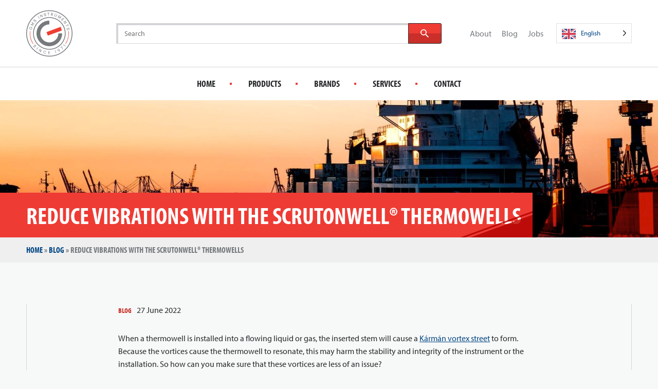

--- FILE ---
content_type: text/html; charset=UTF-8
request_url: https://gms-instruments.com/blog/reduce-vibrational-with-the-scrutonwell-thermowells/
body_size: 41592
content:
<!DOCTYPE HTML>
<!--[if lt IE 7]> <html class="no-js lt-ie9 lt-ie8 lt-ie7" lang="en-GB"> <![endif]-->
<!--[if IE 7]>    <html class="no-js lt-ie9 lt-ie8" lang="en-GB"> <![endif]-->
<!--[if IE 8]>    <html class="no-js lt-ie9" lang="en-GB"> <![endif]-->
<!--[if IE 9]>    <html class="no-js lt-ie10" lang="en-GB"> <![endif]-->
<!--[if gt IE 9]><!--> <html class="no-js" lang="en-GB"> <!--<![endif]-->
<head>
<meta charset="UTF-8">
<title>Reduce vibrational with ScrutonWell® thermowells</title>
<link crossorigin data-rocket-preconnect href="https://chimpstatic.com" rel="preconnect">
<link crossorigin data-rocket-preconnect href="https://ajax.googleapis.com" rel="preconnect">
<link crossorigin data-rocket-preconnect href="https://www.googletagmanager.com" rel="preconnect">
<link crossorigin data-rocket-preconnect href="https://static.hotjar.com" rel="preconnect">
<link crossorigin data-rocket-preconnect href="https://polyfill.io" rel="preconnect"><link rel="preload" data-rocket-preload as="image" href="https://gms-instruments.com/wp-content/uploads/2019/02/gms-ship-sunset-2560x840.jpg" imagesrcset="https://gms-instruments.com/wp-content/uploads/2019/02/gms-ship-sunset-2560x840.jpg 2560w, https://gms-instruments.com/wp-content/uploads/2019/02/gms-ship-sunset-1280x420.jpg 1280w, https://gms-instruments.com/wp-content/uploads/2019/02/gms-ship-sunset-960x315.jpg 960w, https://gms-instruments.com/wp-content/uploads/2019/02/gms-ship-sunset-640x210.jpg 640w" imagesizes="auto" fetchpriority="high">

<meta name='robots' content='index, follow, max-image-preview:large, max-snippet:-1, max-video-preview:-1' />
	<style>img:is([sizes="auto" i], [sizes^="auto," i]) { contain-intrinsic-size: 3000px 1500px }</style>
	<meta name="viewport" content="initial-scale=1.0, width=device-width">
	<!-- This site is optimized with the Yoast SEO plugin v26.0 - https://yoast.com/wordpress/plugins/seo/ -->
	<meta name="description" content="Decrease the effect of vibration caused by vortices on the thermowell with the Scrutonwell® thermowell design. Discover how this type..." />
	<link rel="canonical" href="https://gms-instruments.com/blog/reduce-vibrational-with-the-scrutonwell-thermowells/" />
	<meta property="og:locale" content="en_GB" />
	<meta property="og:type" content="article" />
	<meta property="og:title" content="Reduce vibrational with ScrutonWell® thermowells" />
	<meta property="og:description" content="Decrease the effect of vibration caused by vortices on the thermowell with the Scrutonwell® thermowell design. Discover how this type..." />
	<meta property="og:url" content="https://gms-instruments.com/blog/reduce-vibrational-with-the-scrutonwell-thermowells/" />
	<meta property="og:site_name" content="GMS Instruments" />
	<meta property="article:published_time" content="2022-06-27T13:49:53+00:00" />
	<meta property="article:modified_time" content="2023-07-17T09:27:32+00:00" />
	<meta property="og:image" content="https://gms-instruments.com/wp-content/uploads/2022/06/ScrutonWell_Standard_thermowell.jpg" />
	<meta property="og:image:width" content="1279" />
	<meta property="og:image:height" content="1116" />
	<meta property="og:image:type" content="image/jpeg" />
	<meta name="author" content="dhaan" />
	<meta name="twitter:label1" content="Written by" />
	<meta name="twitter:data1" content="dhaan" />
	<meta name="twitter:label2" content="Estimated reading time" />
	<meta name="twitter:data2" content="3 minutes" />
	<script type="application/ld+json" class="yoast-schema-graph">{"@context":"https://schema.org","@graph":[{"@type":"WebPage","@id":"https://gms-instruments.com/blog/reduce-vibrational-with-the-scrutonwell-thermowells/","url":"https://gms-instruments.com/blog/reduce-vibrational-with-the-scrutonwell-thermowells/","name":"Reduce vibrational with ScrutonWell® thermowells","isPartOf":{"@id":"https://gms-instruments.com/nl/#website"},"primaryImageOfPage":{"@id":"https://gms-instruments.com/blog/reduce-vibrational-with-the-scrutonwell-thermowells/#primaryimage"},"image":{"@id":"https://gms-instruments.com/blog/reduce-vibrational-with-the-scrutonwell-thermowells/#primaryimage"},"thumbnailUrl":"https://gms-instruments.com/wp-content/uploads/2022/06/ScrutonWell_Standard_thermowell.jpg","datePublished":"2022-06-27T13:49:53+00:00","dateModified":"2023-07-17T09:27:32+00:00","author":{"@id":"https://gms-instruments.com/nl/#/schema/person/aaed1acaa14b2b54d0345e52e2771c61"},"description":"Decrease the effect of vibration caused by vortices on the thermowell with the Scrutonwell® thermowell design. Discover how this type...","breadcrumb":{"@id":"https://gms-instruments.com/blog/reduce-vibrational-with-the-scrutonwell-thermowells/#breadcrumb"},"inLanguage":"en-GB","potentialAction":[{"@type":"ReadAction","target":["https://gms-instruments.com/blog/reduce-vibrational-with-the-scrutonwell-thermowells/"]}]},{"@type":"ImageObject","inLanguage":"en-GB","@id":"https://gms-instruments.com/blog/reduce-vibrational-with-the-scrutonwell-thermowells/#primaryimage","url":"https://gms-instruments.com/wp-content/uploads/2022/06/ScrutonWell_Standard_thermowell.jpg","contentUrl":"https://gms-instruments.com/wp-content/uploads/2022/06/ScrutonWell_Standard_thermowell.jpg","width":1279,"height":1116,"caption":"Scrutonwell® thermowell design and vortex breakup"},{"@type":"BreadcrumbList","@id":"https://gms-instruments.com/blog/reduce-vibrational-with-the-scrutonwell-thermowells/#breadcrumb","itemListElement":[{"@type":"ListItem","position":1,"name":"Home","item":"https://gms-instruments.com/"},{"@type":"ListItem","position":2,"name":"Blog","item":"https://gms-instruments.com/blog/"},{"@type":"ListItem","position":3,"name":"Reduce vibrations with the ScrutonWell® thermowells"}]},{"@type":"WebSite","@id":"https://gms-instruments.com/nl/#website","url":"https://gms-instruments.com/nl/","name":"GMS Instruments","description":"","potentialAction":[{"@type":"SearchAction","target":{"@type":"EntryPoint","urlTemplate":"https://gms-instruments.com/nl/?s={search_term_string}"},"query-input":{"@type":"PropertyValueSpecification","valueRequired":true,"valueName":"search_term_string"}}],"inLanguage":"en-GB"},{"@type":"Person","@id":"https://gms-instruments.com/nl/#/schema/person/aaed1acaa14b2b54d0345e52e2771c61","name":"dhaan","image":{"@type":"ImageObject","inLanguage":"en-GB","@id":"https://gms-instruments.com/nl/#/schema/person/image/","url":"https://secure.gravatar.com/avatar/72bf19e96d3164227f0c8a95239ac11580eda96bd92e7850b77890f028bc5b4c?s=96&d=mm&r=g","contentUrl":"https://secure.gravatar.com/avatar/72bf19e96d3164227f0c8a95239ac11580eda96bd92e7850b77890f028bc5b4c?s=96&d=mm&r=g","caption":"dhaan"},"url":"https://gms-instruments.com/author/dhaans/"}]}</script>
	<!-- / Yoast SEO plugin. -->


<link rel="alternate" type="application/rss+xml" title="GMS Instruments &raquo; Reduce vibrations with the ScrutonWell® thermowells Comments Feed" href="https://gms-instruments.com/blog/reduce-vibrational-with-the-scrutonwell-thermowells/feed/" />
<style id='classic-theme-styles-inline-css' type='text/css'>
/*! This file is auto-generated */
.wp-block-button__link{color:#fff;background-color:#32373c;border-radius:9999px;box-shadow:none;text-decoration:none;padding:calc(.667em + 2px) calc(1.333em + 2px);font-size:1.125em}.wp-block-file__button{background:#32373c;color:#fff;text-decoration:none}
</style>
<style id='global-styles-inline-css' type='text/css'>
:root{--wp--preset--aspect-ratio--square: 1;--wp--preset--aspect-ratio--4-3: 4/3;--wp--preset--aspect-ratio--3-4: 3/4;--wp--preset--aspect-ratio--3-2: 3/2;--wp--preset--aspect-ratio--2-3: 2/3;--wp--preset--aspect-ratio--16-9: 16/9;--wp--preset--aspect-ratio--9-16: 9/16;--wp--preset--color--black: #000000;--wp--preset--color--cyan-bluish-gray: #abb8c3;--wp--preset--color--white: #ffffff;--wp--preset--color--pale-pink: #f78da7;--wp--preset--color--vivid-red: #cf2e2e;--wp--preset--color--luminous-vivid-orange: #ff6900;--wp--preset--color--luminous-vivid-amber: #fcb900;--wp--preset--color--light-green-cyan: #7bdcb5;--wp--preset--color--vivid-green-cyan: #00d084;--wp--preset--color--pale-cyan-blue: #8ed1fc;--wp--preset--color--vivid-cyan-blue: #0693e3;--wp--preset--color--vivid-purple: #9b51e0;--wp--preset--gradient--vivid-cyan-blue-to-vivid-purple: linear-gradient(135deg,rgba(6,147,227,1) 0%,rgb(155,81,224) 100%);--wp--preset--gradient--light-green-cyan-to-vivid-green-cyan: linear-gradient(135deg,rgb(122,220,180) 0%,rgb(0,208,130) 100%);--wp--preset--gradient--luminous-vivid-amber-to-luminous-vivid-orange: linear-gradient(135deg,rgba(252,185,0,1) 0%,rgba(255,105,0,1) 100%);--wp--preset--gradient--luminous-vivid-orange-to-vivid-red: linear-gradient(135deg,rgba(255,105,0,1) 0%,rgb(207,46,46) 100%);--wp--preset--gradient--very-light-gray-to-cyan-bluish-gray: linear-gradient(135deg,rgb(238,238,238) 0%,rgb(169,184,195) 100%);--wp--preset--gradient--cool-to-warm-spectrum: linear-gradient(135deg,rgb(74,234,220) 0%,rgb(151,120,209) 20%,rgb(207,42,186) 40%,rgb(238,44,130) 60%,rgb(251,105,98) 80%,rgb(254,248,76) 100%);--wp--preset--gradient--blush-light-purple: linear-gradient(135deg,rgb(255,206,236) 0%,rgb(152,150,240) 100%);--wp--preset--gradient--blush-bordeaux: linear-gradient(135deg,rgb(254,205,165) 0%,rgb(254,45,45) 50%,rgb(107,0,62) 100%);--wp--preset--gradient--luminous-dusk: linear-gradient(135deg,rgb(255,203,112) 0%,rgb(199,81,192) 50%,rgb(65,88,208) 100%);--wp--preset--gradient--pale-ocean: linear-gradient(135deg,rgb(255,245,203) 0%,rgb(182,227,212) 50%,rgb(51,167,181) 100%);--wp--preset--gradient--electric-grass: linear-gradient(135deg,rgb(202,248,128) 0%,rgb(113,206,126) 100%);--wp--preset--gradient--midnight: linear-gradient(135deg,rgb(2,3,129) 0%,rgb(40,116,252) 100%);--wp--preset--font-size--small: 13px;--wp--preset--font-size--medium: 20px;--wp--preset--font-size--large: 36px;--wp--preset--font-size--x-large: 42px;--wp--preset--spacing--20: 0.44rem;--wp--preset--spacing--30: 0.67rem;--wp--preset--spacing--40: 1rem;--wp--preset--spacing--50: 1.5rem;--wp--preset--spacing--60: 2.25rem;--wp--preset--spacing--70: 3.38rem;--wp--preset--spacing--80: 5.06rem;--wp--preset--shadow--natural: 6px 6px 9px rgba(0, 0, 0, 0.2);--wp--preset--shadow--deep: 12px 12px 50px rgba(0, 0, 0, 0.4);--wp--preset--shadow--sharp: 6px 6px 0px rgba(0, 0, 0, 0.2);--wp--preset--shadow--outlined: 6px 6px 0px -3px rgba(255, 255, 255, 1), 6px 6px rgba(0, 0, 0, 1);--wp--preset--shadow--crisp: 6px 6px 0px rgba(0, 0, 0, 1);}:where(.is-layout-flex){gap: 0.5em;}:where(.is-layout-grid){gap: 0.5em;}body .is-layout-flex{display: flex;}.is-layout-flex{flex-wrap: wrap;align-items: center;}.is-layout-flex > :is(*, div){margin: 0;}body .is-layout-grid{display: grid;}.is-layout-grid > :is(*, div){margin: 0;}:where(.wp-block-columns.is-layout-flex){gap: 2em;}:where(.wp-block-columns.is-layout-grid){gap: 2em;}:where(.wp-block-post-template.is-layout-flex){gap: 1.25em;}:where(.wp-block-post-template.is-layout-grid){gap: 1.25em;}.has-black-color{color: var(--wp--preset--color--black) !important;}.has-cyan-bluish-gray-color{color: var(--wp--preset--color--cyan-bluish-gray) !important;}.has-white-color{color: var(--wp--preset--color--white) !important;}.has-pale-pink-color{color: var(--wp--preset--color--pale-pink) !important;}.has-vivid-red-color{color: var(--wp--preset--color--vivid-red) !important;}.has-luminous-vivid-orange-color{color: var(--wp--preset--color--luminous-vivid-orange) !important;}.has-luminous-vivid-amber-color{color: var(--wp--preset--color--luminous-vivid-amber) !important;}.has-light-green-cyan-color{color: var(--wp--preset--color--light-green-cyan) !important;}.has-vivid-green-cyan-color{color: var(--wp--preset--color--vivid-green-cyan) !important;}.has-pale-cyan-blue-color{color: var(--wp--preset--color--pale-cyan-blue) !important;}.has-vivid-cyan-blue-color{color: var(--wp--preset--color--vivid-cyan-blue) !important;}.has-vivid-purple-color{color: var(--wp--preset--color--vivid-purple) !important;}.has-black-background-color{background-color: var(--wp--preset--color--black) !important;}.has-cyan-bluish-gray-background-color{background-color: var(--wp--preset--color--cyan-bluish-gray) !important;}.has-white-background-color{background-color: var(--wp--preset--color--white) !important;}.has-pale-pink-background-color{background-color: var(--wp--preset--color--pale-pink) !important;}.has-vivid-red-background-color{background-color: var(--wp--preset--color--vivid-red) !important;}.has-luminous-vivid-orange-background-color{background-color: var(--wp--preset--color--luminous-vivid-orange) !important;}.has-luminous-vivid-amber-background-color{background-color: var(--wp--preset--color--luminous-vivid-amber) !important;}.has-light-green-cyan-background-color{background-color: var(--wp--preset--color--light-green-cyan) !important;}.has-vivid-green-cyan-background-color{background-color: var(--wp--preset--color--vivid-green-cyan) !important;}.has-pale-cyan-blue-background-color{background-color: var(--wp--preset--color--pale-cyan-blue) !important;}.has-vivid-cyan-blue-background-color{background-color: var(--wp--preset--color--vivid-cyan-blue) !important;}.has-vivid-purple-background-color{background-color: var(--wp--preset--color--vivid-purple) !important;}.has-black-border-color{border-color: var(--wp--preset--color--black) !important;}.has-cyan-bluish-gray-border-color{border-color: var(--wp--preset--color--cyan-bluish-gray) !important;}.has-white-border-color{border-color: var(--wp--preset--color--white) !important;}.has-pale-pink-border-color{border-color: var(--wp--preset--color--pale-pink) !important;}.has-vivid-red-border-color{border-color: var(--wp--preset--color--vivid-red) !important;}.has-luminous-vivid-orange-border-color{border-color: var(--wp--preset--color--luminous-vivid-orange) !important;}.has-luminous-vivid-amber-border-color{border-color: var(--wp--preset--color--luminous-vivid-amber) !important;}.has-light-green-cyan-border-color{border-color: var(--wp--preset--color--light-green-cyan) !important;}.has-vivid-green-cyan-border-color{border-color: var(--wp--preset--color--vivid-green-cyan) !important;}.has-pale-cyan-blue-border-color{border-color: var(--wp--preset--color--pale-cyan-blue) !important;}.has-vivid-cyan-blue-border-color{border-color: var(--wp--preset--color--vivid-cyan-blue) !important;}.has-vivid-purple-border-color{border-color: var(--wp--preset--color--vivid-purple) !important;}.has-vivid-cyan-blue-to-vivid-purple-gradient-background{background: var(--wp--preset--gradient--vivid-cyan-blue-to-vivid-purple) !important;}.has-light-green-cyan-to-vivid-green-cyan-gradient-background{background: var(--wp--preset--gradient--light-green-cyan-to-vivid-green-cyan) !important;}.has-luminous-vivid-amber-to-luminous-vivid-orange-gradient-background{background: var(--wp--preset--gradient--luminous-vivid-amber-to-luminous-vivid-orange) !important;}.has-luminous-vivid-orange-to-vivid-red-gradient-background{background: var(--wp--preset--gradient--luminous-vivid-orange-to-vivid-red) !important;}.has-very-light-gray-to-cyan-bluish-gray-gradient-background{background: var(--wp--preset--gradient--very-light-gray-to-cyan-bluish-gray) !important;}.has-cool-to-warm-spectrum-gradient-background{background: var(--wp--preset--gradient--cool-to-warm-spectrum) !important;}.has-blush-light-purple-gradient-background{background: var(--wp--preset--gradient--blush-light-purple) !important;}.has-blush-bordeaux-gradient-background{background: var(--wp--preset--gradient--blush-bordeaux) !important;}.has-luminous-dusk-gradient-background{background: var(--wp--preset--gradient--luminous-dusk) !important;}.has-pale-ocean-gradient-background{background: var(--wp--preset--gradient--pale-ocean) !important;}.has-electric-grass-gradient-background{background: var(--wp--preset--gradient--electric-grass) !important;}.has-midnight-gradient-background{background: var(--wp--preset--gradient--midnight) !important;}.has-small-font-size{font-size: var(--wp--preset--font-size--small) !important;}.has-medium-font-size{font-size: var(--wp--preset--font-size--medium) !important;}.has-large-font-size{font-size: var(--wp--preset--font-size--large) !important;}.has-x-large-font-size{font-size: var(--wp--preset--font-size--x-large) !important;}
:where(.wp-block-post-template.is-layout-flex){gap: 1.25em;}:where(.wp-block-post-template.is-layout-grid){gap: 1.25em;}
:where(.wp-block-columns.is-layout-flex){gap: 2em;}:where(.wp-block-columns.is-layout-grid){gap: 2em;}
:root :where(.wp-block-pullquote){font-size: 1.5em;line-height: 1.6;}
</style>
<link rel='stylesheet' id='weglot-css-css' href='https://gms-instruments.com/wp-content/plugins/weglot/dist/css/front-css.css?ver=5.1' type='text/css' media='all' />
<link rel='stylesheet' id='new-flag-css-css' href='https://gms-instruments.com/wp-content/plugins/weglot/dist/css/new-flags.css?ver=5.1' type='text/css' media='all' />
<link rel='stylesheet' id='theme-styles-css' href='https://gms-instruments.com/wp-content/themes/ecs-gms/assets/build/css/styles.css?id=fcbe58e6b71220eff7085552c1f0f685' type='text/css' media='all' />
<script type="text/javascript" src="https://gms-instruments.com/wp-content/plugins/weglot/dist/front-js.js?ver=5.1" id="wp-weglot-js-js"></script>
<script type="text/javascript" src="https://gms-instruments.com/wp-content/themes/ecs-gms/assets/build/js/manifest.js?id=40fbcc03409c275ac3a89ab619410a89" id="theme-manifest-js"></script>
<script type="text/javascript" src="https://gms-instruments.com/wp-includes/js/jquery/jquery.min.js?ver=3.7.1" id="jquery-core-js"></script>
<script type="text/javascript" src="https://gms-instruments.com/wp-includes/js/jquery/jquery-migrate.min.js?ver=3.4.1" id="jquery-migrate-js"></script>
<link rel='shortlink' href='https://gms-instruments.com/?p=11597' />

<link rel="alternate" href="https://gms-instruments.com/blog/reduce-vibrational-with-the-scrutonwell-thermowells/" hreflang="en"/>
<link rel="alternate" href="https://gms-instruments.com/nl/blog/reduce-vibrational-with-the-scrutonwell-thermowells/" hreflang="nl"/>
<link rel="alternate" href="https://gms-instruments.com/de/blog/reduce-vibrational-with-the-scrutonwell-thermowells/" hreflang="de"/>
<link rel="alternate" href="https://gms-instruments.com/es/blog/reduce-vibrational-with-the-scrutonwell-thermowells/" hreflang="es"/>
<link rel="alternate" href="https://gms-instruments.com/da/blog/reduce-vibrational-with-the-scrutonwell-thermowells/" hreflang="da"/>
<link rel="alternate" href="https://gms-instruments.com/no/blog/reduce-vibrational-with-the-scrutonwell-thermowells/" hreflang="no"/>
<link rel="alternate" href="https://gms-instruments.com/el/blog/reduce-vibrational-with-the-scrutonwell-thermowells/" hreflang="el"/>
<link rel="alternate" href="https://gms-instruments.com/tr/blog/reduce-vibrational-with-the-scrutonwell-thermowells/" hreflang="tr"/>
<link rel="alternate" href="https://gms-instruments.com/pl/blog/reduce-vibrational-with-the-scrutonwell-thermowells/" hreflang="pl"/>
<link rel="alternate" href="https://gms-instruments.com/hr/blog/reduce-vibrational-with-the-scrutonwell-thermowells/" hreflang="hr"/>
<link rel="alternate" href="https://gms-instruments.com/it/blog/reduce-vibrational-with-the-scrutonwell-thermowells/" hreflang="it"/>
<link rel="alternate" href="https://gms-instruments.com/fr/blog/reduce-vibrational-with-the-scrutonwell-thermowells/" hreflang="fr"/>
<script type="application/json" id="weglot-data">{"website":"https:\/\/gms-instruments.com","uid":"3c6bb76be9","project_slug":"gms-instruments","language_from":"en","language_from_custom_flag":null,"language_from_custom_name":null,"excluded_paths":[{"type":"START_WITH","value":"\/wp-admin\/","language_button_displayed":false,"exclusion_behavior":"REDIRECT","excluded_languages":[],"regex":"^\/wp\\-admin\/"},{"type":"CONTAIN","value":"sitemap","language_button_displayed":false,"exclusion_behavior":"REDIRECT","excluded_languages":[],"regex":"sitemap"},{"type":"CONTAIN","value":"\/vacature\/","language_button_displayed":false,"exclusion_behavior":"REDIRECT","excluded_languages":[],"regex":"\/vacature\/"}],"excluded_blocks":[{"value":".gallery__image","description":"Images"},{"value":".gallery__figure","description":null},{"value":"img","description":null},{"value":"figure","description":null},{"value":"noscript","description":null},{"value":".wg-li","description":null},{"value":".search__input","description":"Search bar"},{"value":".header-main__search","description":"Search bar_complete"},{"value":"#gform_wrapper_3","description":"product page blocks"}],"custom_settings":{"button_style":{"is_dropdown":true,"with_flags":true,"flag_type":"rectangle_mat","with_name":true,"full_name":true,"custom_css":""},"translate_email":false,"translate_search":false,"translate_amp":false,"switchers":[{"templates":{"name":"default","hash":"9239ac846cfd38e7b787a885b99a7aab759d88f0"},"location":[],"style":{"with_flags":true,"flag_type":"rectangle_mat","with_name":true,"full_name":true,"is_dropdown":true}}]},"pending_translation_enabled":false,"curl_ssl_check_enabled":true,"custom_css":null,"languages":[{"language_to":"nl","custom_code":null,"custom_name":null,"custom_local_name":null,"provider":null,"enabled":true,"automatic_translation_enabled":true,"deleted_at":null,"connect_host_destination":null,"custom_flag":null},{"language_to":"de","custom_code":null,"custom_name":null,"custom_local_name":null,"provider":null,"enabled":true,"automatic_translation_enabled":true,"deleted_at":null,"connect_host_destination":null,"custom_flag":null},{"language_to":"es","custom_code":null,"custom_name":null,"custom_local_name":null,"provider":null,"enabled":true,"automatic_translation_enabled":true,"deleted_at":null,"connect_host_destination":null,"custom_flag":null},{"language_to":"da","custom_code":null,"custom_name":null,"custom_local_name":null,"provider":null,"enabled":true,"automatic_translation_enabled":true,"deleted_at":null,"connect_host_destination":null,"custom_flag":null},{"language_to":"no","custom_code":null,"custom_name":null,"custom_local_name":null,"provider":null,"enabled":true,"automatic_translation_enabled":true,"deleted_at":null,"connect_host_destination":null,"custom_flag":null},{"language_to":"el","custom_code":null,"custom_name":null,"custom_local_name":null,"provider":null,"enabled":true,"automatic_translation_enabled":true,"deleted_at":null,"connect_host_destination":null,"custom_flag":null},{"language_to":"tr","custom_code":null,"custom_name":null,"custom_local_name":null,"provider":null,"enabled":true,"automatic_translation_enabled":true,"deleted_at":null,"connect_host_destination":null,"custom_flag":null},{"language_to":"pl","custom_code":null,"custom_name":null,"custom_local_name":null,"provider":null,"enabled":true,"automatic_translation_enabled":true,"deleted_at":null,"connect_host_destination":null,"custom_flag":null},{"language_to":"hr","custom_code":null,"custom_name":null,"custom_local_name":null,"provider":null,"enabled":true,"automatic_translation_enabled":true,"deleted_at":null,"connect_host_destination":null,"custom_flag":null},{"language_to":"it","custom_code":null,"custom_name":null,"custom_local_name":null,"provider":null,"enabled":true,"automatic_translation_enabled":true,"deleted_at":null,"connect_host_destination":null,"custom_flag":null},{"language_to":"fr","custom_code":null,"custom_name":null,"custom_local_name":null,"provider":null,"enabled":true,"automatic_translation_enabled":true,"deleted_at":null,"connect_host_destination":null,"custom_flag":null}],"organization_slug":"w-8bf1ed5b88","api_domain":"cdn-api-weglot.com","current_language":"en","switcher_links":{"en":"https:\/\/gms-instruments.com\/blog\/reduce-vibrational-with-the-scrutonwell-thermowells\/","nl":"https:\/\/gms-instruments.com\/nl\/blog\/reduce-vibrational-with-the-scrutonwell-thermowells\/","de":"https:\/\/gms-instruments.com\/de\/blog\/reduce-vibrational-with-the-scrutonwell-thermowells\/","es":"https:\/\/gms-instruments.com\/es\/blog\/reduce-vibrational-with-the-scrutonwell-thermowells\/","da":"https:\/\/gms-instruments.com\/da\/blog\/reduce-vibrational-with-the-scrutonwell-thermowells\/","no":"https:\/\/gms-instruments.com\/no\/blog\/reduce-vibrational-with-the-scrutonwell-thermowells\/","el":"https:\/\/gms-instruments.com\/el\/blog\/reduce-vibrational-with-the-scrutonwell-thermowells\/","tr":"https:\/\/gms-instruments.com\/tr\/blog\/reduce-vibrational-with-the-scrutonwell-thermowells\/","pl":"https:\/\/gms-instruments.com\/pl\/blog\/reduce-vibrational-with-the-scrutonwell-thermowells\/","hr":"https:\/\/gms-instruments.com\/hr\/blog\/reduce-vibrational-with-the-scrutonwell-thermowells\/","it":"https:\/\/gms-instruments.com\/it\/blog\/reduce-vibrational-with-the-scrutonwell-thermowells\/","fr":"https:\/\/gms-instruments.com\/fr\/blog\/reduce-vibrational-with-the-scrutonwell-thermowells\/"},"original_path":"\/blog\/reduce-vibrational-with-the-scrutonwell-thermowells\/"}</script>	<!-- Google Tag Manager -->
	<script>
		(function(w,d,s,l,i){w[l]=w[l]||[];w[l].push({'gtm.start':
		new Date().getTime(),event:'gtm.js'});var f=d.getElementsByTagName(s)[0],
		j=d.createElement(s),dl=l!='dataLayer'?'&l='+l:'';j.async=true;j.src=
		'https://www.googletagmanager.com/gtm.js?id='+i+dl;f.parentNode.insertBefore(j,f);
		})(window,document,'script','dataLayer','GTM-NN5QBBB');
	</script>
	<!-- End Google Tag Manager -->
<!-- Hotjar Tracking Code for GMS Instruments -->
	<script>
		(function(h,o,t,j,a,r){
			h.hj=h.hj||function(){(h.hj.q=h.hj.q||[]).push(arguments)};
			h._hjSettings={hjid:386962,hjsv:6};
			a=o.getElementsByTagName('head')[0];
			r=o.createElement('script');r.async=1;
			r.src=t+h._hjSettings.hjid+j+h._hjSettings.hjsv;
			a.appendChild(r);
		})(window,document,'https://static.hotjar.com/c/hotjar-','.js?sv=');
	</script>
<link rel="apple-touch-icon" sizes="180x180" href="https://gms-instruments.com/wp-content/themes/ecs-gms/assets/build/images/icons/apple-touch-icon.png"><link rel="icon" type="image/ico" href="https://gms-instruments.com/wp-content/themes/ecs-gms/assets/build/images/icons/favicon.ico"><link rel="icon" sizes="32x32" type="image/png" href="https://gms-instruments.com/wp-content/themes/ecs-gms/assets/build/images/icons/favicon-32x32.png"><link rel="icon" sizes="16x16" type="image/png" href="https://gms-instruments.com/wp-content/themes/ecs-gms/assets/build/images/icons/favicon-16x16.png"><link rel="manifest" href="https://gms-instruments.com/wp-content/themes/ecs-gms/assets/build/images/icons/manifest.json"><link rel="mask-icon" href="https://gms-instruments.com/wp-content/themes/ecs-gms/assets/build/images/icons/safari-pinned-tab.svg"><link rel="mask-icon" href="https://gms-instruments.com/wp-content/themes/ecs-gms/assets/build/images/icons/favicon.ico"><link rel="manifest" href="https://gms-instruments.com/wp-content/themes/ecs-gms/assets/build/images/icons/browserconfig.xml"><script type="text/javascript">
	WebFontConfig = {
        typekit: {
            id : 'dvz3idf'
        }
	};

	(function() {
		var wf = document.createElement('script');
		wf.src= 'https://ajax.googleapis.com/ajax/libs/webfont/1/webfont.js';
		wf.type = 'text/javascript';
		wf.async = 'true';
		var s = document.getElementsByTagName('script')[0];
		s.parentNode.insertBefore(wf, s);
	})();
</script>

<meta name="generator" content="WP Rocket 3.19.4" data-wpr-features="wpr_preconnect_external_domains wpr_oci wpr_desktop" /></head>

<body class="wp-singular post-template-default single single-post postid-11597 single-format-standard wp-theme-ecs-base-framework wp-child-theme-ecs-gms">


	<div class="wrapper">
		<header class="header js-sticky-header">
			<div class="header__main">
				<div class="header-main">
					<div class="header-main__wrap">
						<div class="header-main__inner">

							<div class="header-main__primary js-primary-header">
								<div class="header-main__logo">

	<figure class="logo">

		
		<a href="https://gms-instruments.com">

			<div class="logo__mobile">
				<svg xmlns="http://www.w3.org/2000/svg" xmlns:xlink="http://www.w3.org/1999/xlink" width="29.62" height="29.09"><image width="997" height="980" transform="scale(.03)" xlink:href="[data-uri]" style="isolation:isolate"/></svg>			</div>

			<div class="logo__desktop">
				<svg id="Laag_1" data-name="Laag 1" xmlns="http://www.w3.org/2000/svg" viewBox="0 0 465 465"><title>Logo of GMS</title><path d="M358.91,202.35,217.29,254.7l-13.05-35.28,141.64-52.36Zm38.35,136.57-3.35-2.17A191.43,191.43,0,0,0,424.68,232.5a194.09,194.09,0,0,0-1.45-23.18l4-.48a197.9,197.9,0,0,1,1.47,23.66A195.49,195.49,0,0,1,397.26,338.92Zm-329.61,0A195.19,195.19,0,0,1,37.72,208.84l4,.48A191.17,191.17,0,0,0,71,336.75Z" fill="#ef3e33"/><path d="M58.42,173.12a13.23,13.23,0,0,0-3.34-3.69,13.69,13.69,0,0,0-4.48-2.21l-1.93-.53L45,179.84l3.36.93L51,171.18a9.4,9.4,0,0,1,2.36,1.46,9.6,9.6,0,0,1,2.23,2.69,9.25,9.25,0,0,1,1.07,3.38,10.1,10.1,0,0,1-.33,3.83,11.57,11.57,0,0,1-2,4,10.56,10.56,0,0,1-3.11,2.72,10.07,10.07,0,0,1-3.84,1.32,11.47,11.47,0,0,1-4.38-.4,10.88,10.88,0,0,1-3.9-2,10.26,10.26,0,0,1-3.91-7,11,11,0,0,1,.36-4.32,11.79,11.79,0,0,1,2.14-4.28,9.77,9.77,0,0,1,3.57-2.75l.73-.33-1.49-3.24-.72.32a13.35,13.35,0,0,0-4.8,3.61,14.91,14.91,0,0,0-2.91,5.71,14.76,14.76,0,0,0-.47,5.7,14.49,14.49,0,0,0,1.64,5.23A14.18,14.18,0,0,0,42,193.68a15.3,15.3,0,0,0,4.12.59A14.08,14.08,0,0,0,53,192.42a14.57,14.57,0,0,0,4.12-3.65,15.34,15.34,0,0,0,2.6-5.28,12.92,12.92,0,0,0-1.35-10.37Zm-3.23-49.6L69.91,142.6l-24-2.32-1.76,3.18,24.55,13.6L70.4,154l-17-9.4,21.12,1.89,1.07-1.92L62.75,127.62l17,9.43,1.72-3.12L57,120.33Zm43.25-22.84a6.56,6.56,0,0,0-6.85-1.5,12,12,0,0,0-3.08,1.58c-1,.67-1.89,1.38-2.81,2.1s-1.56,1.22-2.32,1.78a9.35,9.35,0,0,1-2.09,1.16,4.15,4.15,0,0,1-1.86.3,3,3,0,0,1-1.7-.83,3.84,3.84,0,0,1-1.38-3.14,6.85,6.85,0,0,1,2-4.17A9.08,9.08,0,0,1,80.65,96a6.42,6.42,0,0,1,2.21-.81,5,5,0,0,1,2,.1,5.15,5.15,0,0,1,1.76.81l.59.42,2.37-2.69-.68-.52a9,9,0,0,0-3.2-1.6,8.1,8.1,0,0,0-3.43-.13,10,10,0,0,0-3.35,1.31,14.29,14.29,0,0,0-5.25,5.9,9.22,9.22,0,0,0-.83,3.32,7.19,7.19,0,0,0,.56,3.16,7.5,7.5,0,0,0,2,2.65A6.41,6.41,0,0,0,82,109.42a11.15,11.15,0,0,0,3-1.52c.91-.64,1.82-1.31,2.71-2s1.64-1.25,2.43-1.83a9.79,9.79,0,0,1,2.17-1.26,4,4,0,0,1,1.94-.31,3.21,3.21,0,0,1,1.79.87,4.26,4.26,0,0,1,1.6,3.56,8.34,8.34,0,0,1-2.41,4.76,8.89,8.89,0,0,1-4.72,3.16,5.91,5.91,0,0,1-4.71-1.08l-.58-.4-2.41,2.74.74.51a10.22,10.22,0,0,0,5.78,2,7.74,7.74,0,0,0,1.66-.18A12.81,12.81,0,0,0,97.87,114a14.41,14.41,0,0,0,2.52-3.83,9.45,9.45,0,0,0,.83-3.61,7.08,7.08,0,0,0-.7-3.25A8.28,8.28,0,0,0,98.44,100.68Zm18.2-40.81,3-2L135.13,81.3l-3,2Zm35.9-19.41L161.43,60,139.81,46.27l-3.09,1.41,11.65,25.53,3.24-1.48-8.89-19.49,21.63,13.68,3.09-1.41L155.79,39Zm46.19,3.26a7.14,7.14,0,0,0-2.9-1.72,12.45,12.45,0,0,0-3.43-.51c-1.16,0-2.33,0-3.5.07-1,0-2,.07-2.92.08a7.12,7.12,0,0,1-2.38-.27,4.15,4.15,0,0,1-1.69-.85,2.94,2.94,0,0,1-.89-1.66,3.83,3.83,0,0,1,.72-3.36,6.84,6.84,0,0,1,4-2.23,9.5,9.5,0,0,1,3-.24,6.25,6.25,0,0,1,2.26.64,4.9,4.9,0,0,1,1.58,1.25,5.07,5.07,0,0,1,1,1.69l.24.68,3.48-.8-.24-.82a8.93,8.93,0,0,0-1.67-3.16,8,8,0,0,0-2.71-2.11,9.76,9.76,0,0,0-3.48-.9,13.4,13.4,0,0,0-4.1.35,13,13,0,0,0-3.61,1.38,9.19,9.19,0,0,0-2.61,2.21,7.18,7.18,0,0,0-1.39,2.89,7.38,7.38,0,0,0,0,3.3A6.4,6.4,0,0,0,182,44.7a11.24,11.24,0,0,0,3.3.51c1.11,0,2.24,0,3.37-.06l3-.07a10.72,10.72,0,0,1,2.49.25,4.11,4.11,0,0,1,1.76.87,3.27,3.27,0,0,1,.94,1.76,4.25,4.25,0,0,1-.77,3.82,8.38,8.38,0,0,1-4.75,2.47,8.86,8.86,0,0,1-5.67-.2,5.9,5.9,0,0,1-3.19-3.63l-.24-.66-3.56.82.3.85a9.48,9.48,0,0,0,5,5.83,10.56,10.56,0,0,0,4.33.85,16.76,16.76,0,0,0,3.84-.47A14.48,14.48,0,0,0,196.42,56a9.61,9.61,0,0,0,2.87-2.42,7.09,7.09,0,0,0,1.32-3,8.3,8.3,0,0,0-.09-3.29A7,7,0,0,0,198.73,43.72ZM233,24.4l-20.86,1,.17,3.49,8.61-.41L222,53l3.64-.17-1.16-24.55,8.61-.4Zm35.37,5.76a9.12,9.12,0,0,0-2.79-2.25,11.46,11.46,0,0,0-3.89-1.21l-9.41-1.3-3.83,27.81,3.61.49,1.31-9.51,10.48,11.14,5.56.77L257.79,43.93l1.57.21a10.92,10.92,0,0,0,3.93-.13,9.05,9.05,0,0,0,3.27-1.43,8.47,8.47,0,0,0,3.51-5.8,9.09,9.09,0,0,0-.19-3.58A8,8,0,0,0,268.33,30.16Zm-7.62-.07a9.06,9.06,0,0,1,2.84.83,6.08,6.08,0,0,1,1.85,1.43,4.45,4.45,0,0,1,1,1.81,5.54,5.54,0,0,1,.11,2.16,5.39,5.39,0,0,1-.69,2,4.13,4.13,0,0,1-1.4,1.45,6.38,6.38,0,0,1-2.24.85,9.49,9.49,0,0,1-3.07,0L254,39.91l1.47-10.59ZM302.2,54.58a8.57,8.57,0,0,1-3.78,5A8.11,8.11,0,0,1,288.22,56a8.63,8.63,0,0,1,.16-6.29l5.55-15.93-3.44-1.23L284.88,48.7a13.41,13.41,0,0,0-.81,4.65,10.43,10.43,0,0,0,.9,4.15,9.77,9.77,0,0,0,2.54,3.33,12,12,0,0,0,4,2.22,12.49,12.49,0,0,0,4.1.74h.4a9.58,9.58,0,0,0,4.06-1,10.34,10.34,0,0,0,3.29-2.68A13.61,13.61,0,0,0,305.61,56l5.61-16.12-3.46-1.26ZM350.32,61,330.5,74.76l3.55-23.86L331,49,316.13,72.8l3,1.87L329.37,58.2l-3,21,1.87,1.16,17.56-12L335.55,84.89l3,1.89L353.41,63Zm20.76,38.08,2.41-2.52-9.3-8.9,6-6.24,10,9.56,2.42-2.52L369.94,76.41,350.55,96.69l13.19,12.62,2.41-2.53L355.59,96.69l6.19-6.47Zm35,18.95-17.47,12.39L398,106.64l-2-2.77-22.9,16.23,2.06,2.91,17.48-12.39-9.38,23.81,2,2.77L408.16,121Zm17.16,40.42,3.19-1.43L417.9,138l-3.18,1.43,3.53,7.86-22.43,10.06,1.49,3.32,22.43-10.05Zm11.48,25.1a13.06,13.06,0,0,0-1.41-3.6,9.37,9.37,0,0,0-2.24-2.6A7.12,7.12,0,0,0,428.2,176a7.38,7.38,0,0,0-3.3.07,6.88,6.88,0,0,0-3.38,1.75,6.79,6.79,0,0,0-1.67,2.8,11.25,11.25,0,0,0-.47,3.3c0,1.11,0,2.24.08,3.36s.07,2.07.09,3.05a9.78,9.78,0,0,1-.22,2.5,4.21,4.21,0,0,1-.86,1.76,3.29,3.29,0,0,1-1.76,1,4.23,4.23,0,0,1-3.82-.75,8.36,8.36,0,0,1-2.5-4.72,8.86,8.86,0,0,1,.15-5.68,5.9,5.9,0,0,1,3.6-3.21l.66-.25-.85-3.55-.84.31a9.49,9.49,0,0,0-5.79,5,12.83,12.83,0,0,0-.32,8.18,14.51,14.51,0,0,0,1.67,4.26,9.59,9.59,0,0,0,2.47,2.77,7.09,7.09,0,0,0,3.06,1.3,8.3,8.3,0,0,0,1.32.11,8.74,8.74,0,0,0,2-.23,7,7,0,0,0,3.49-1.82,7.09,7.09,0,0,0,1.7-2.91,12.15,12.15,0,0,0,.48-3.43c0-1.17,0-2.34-.09-3.5-.06-1-.1-2-.11-2.92a8.79,8.79,0,0,1,.25-2.38,4.31,4.31,0,0,1,.84-1.7,2.94,2.94,0,0,1,1.65-.9,3.84,3.84,0,0,1,3.37.69,6.8,6.8,0,0,1,2.26,4,9.22,9.22,0,0,1,.26,3,6.24,6.24,0,0,1-.62,2.3,5.14,5.14,0,0,1-1.23,1.59,5.31,5.31,0,0,1-1.69,1l-.68.24.84,3.48.76-.31a8.93,8.93,0,0,0,3.15-1.69,8,8,0,0,0,2.08-2.73,9.9,9.9,0,0,0,.88-3.49A13.78,13.78,0,0,0,434.74,183.58ZM96.24,350.27a12.92,12.92,0,0,0-2.92-2.54,9.11,9.11,0,0,0-3.18-1.26,6.91,6.91,0,0,0-3.2.13,7.51,7.51,0,0,0-2.89,1.59,6.43,6.43,0,0,0-2.36,6.39,10.9,10.9,0,0,0,1.11,3.15c.51,1,1.06,2,1.63,2.94s1,1.8,1.49,2.66a9.69,9.69,0,0,1,1,2.32,4.09,4.09,0,0,1,.05,2,3.17,3.17,0,0,1-1.11,1.66,4.17,4.17,0,0,1-3.73,1.11,8.3,8.3,0,0,1-4.41-3,8.85,8.85,0,0,1-2.49-5.1,5.86,5.86,0,0,1,1.7-4.52l.47-.53L75,354.43l-.6.66a9.52,9.52,0,0,0-2.81,7.14,12.91,12.91,0,0,0,3.47,7.35,14.68,14.68,0,0,0,3.46,3A9.75,9.75,0,0,0,82,373.89a8.71,8.71,0,0,0,1.13.08,7.07,7.07,0,0,0,2.19-.35A8.35,8.35,0,0,0,88.16,372a6.61,6.61,0,0,0,2.4-6.59,12,12,0,0,0-1.17-3.27c-.53-1-1.1-2-1.7-3.06s-1-1.71-1.45-2.53a9.12,9.12,0,0,1-.88-2.23,4.33,4.33,0,0,1,0-1.89,3,3,0,0,1,1-1.57,3.87,3.87,0,0,1,3.31-.94,6.75,6.75,0,0,1,3.86,2.51A9.17,9.17,0,0,1,95.16,355a6.17,6.17,0,0,1,.5,2.3,5,5,0,0,1-.36,2,5.38,5.38,0,0,1-1,1.64l-.49.53,2.35,2.7.6-.6a8.94,8.94,0,0,0,2-3,8.16,8.16,0,0,0,.59-3.38,9.85,9.85,0,0,0-.85-3.5A13.13,13.13,0,0,0,96.24,350.27Zm5.18,44.21,17.47-22,2.85,2.27-17.47,22Zm43,19.71-2.36-25.48-3-1.59L126,411.93l3.15,1.67,10-18.94,2.36,25.48,3,1.59,13.12-24.82-3.16-1.66Zm33.73.68a10.64,10.64,0,0,1,3.05-2.76,10.34,10.34,0,0,1,3.87-1.36,11.18,11.18,0,0,1,4.33.23,10.32,10.32,0,0,1,4.93,2.63,11.21,11.21,0,0,1,2.71,4.67l.24.8,3.37-1.18-.21-.73a14.14,14.14,0,0,0-3.52-6.07,13.83,13.83,0,0,0-6.67-3.58,14.9,14.9,0,0,0-5.7-.31,14,14,0,0,0-9.3,5.44,15,15,0,0,0-2.75,11.16,14.21,14.21,0,0,0,1.93,5.16,14.64,14.64,0,0,0,8.95,6.4,16.09,16.09,0,0,0,3.85.5,11.83,11.83,0,0,0,3.66-.56,14.49,14.49,0,0,0,5.91-3.72l.53-.54L195,428.49l-.58.59a11.41,11.41,0,0,1-4.52,2.85,10.15,10.15,0,0,1-5.64,0,10.81,10.81,0,0,1-3.93-1.82,10.51,10.51,0,0,1-4.21-6.89,11,11,0,0,1,.22-4.4A10.86,10.86,0,0,1,178.16,414.87Zm47.2,13.45,12.87.21.06-3.48-12.87-.21.14-8.65,13.83.23.06-3.49L222,412.64l-.45,28.07,18.24.29.06-3.49-14.61-.23Zm60.51-23.53,1.07,3.24,3-1,7.76,23.4,3.35-1.1-8.83-26.65Zm47.38-11.05a10.07,10.07,0,0,0-2.57-3,9.58,9.58,0,0,0-3.38-1.75,10.16,10.16,0,0,0-3.78-.28,10.37,10.37,0,0,0-3.83,1.27,10,10,0,0,0-3,2.56,9.55,9.55,0,0,0-2.09,7.15,10,10,0,0,0,1.22,3.81,10.75,10.75,0,0,0,2.57,3.11,9.63,9.63,0,0,0,3.34,1.8,9.26,9.26,0,0,0,3.76.35,10,10,0,0,0,3.83-1.23,11.1,11.1,0,0,0,1.68-1.13l-.66,10.23,3.59-2,.79-14.58a12.59,12.59,0,0,0-.25-3A10.87,10.87,0,0,0,333.25,393.74Zm-2.42,6.84a6,6,0,0,1-1.1,2.17,6.49,6.49,0,0,1-2,1.68h0a6.54,6.54,0,0,1-2.49.83,6.74,6.74,0,0,1-2.46-.21,6.1,6.1,0,0,1-2.19-1.16,7.37,7.37,0,0,1-2.59-4.61,6.11,6.11,0,0,1,.19-2.45,6.37,6.37,0,0,1,1.12-2.2,6.74,6.74,0,0,1,2-1.69,6.62,6.62,0,0,1,2.49-.81,5.64,5.64,0,0,1,.71,0,5.75,5.75,0,0,1,1.71.25,6.57,6.57,0,0,1,2.16,1.16,7.38,7.38,0,0,1,2.53,4.57A6.5,6.5,0,0,1,330.83,400.58Zm26.44-37.68-13.56,11.76,2.26,2.6,10.36-9L364.19,394l3-2.58-8.07-26.32Zm17.42-19.57-4.18,5.18,2.65,2.14,2-2.43,19.17,15.5,2.22-2.74ZM232.45,361.47c-71.11,0-129-57.86-129-129a129.13,129.13,0,0,1,129-129v38.28a90.69,90.69,0,1,0,90.7,90.69h38.27A129.12,129.12,0,0,1,232.45,361.47Zm0-292.41C142.33,69.06,69,142.38,69,232.5s73.31,163.44,163.43,163.44S395.89,322.58,395.89,232.5,322.57,69.06,232.45,69.06Zm0,319.37c-86,0-155.92-70-155.92-155.93S146.48,76.58,232.45,76.58s155.93,70,155.93,155.93S318.43,388.43,232.45,388.43ZM232.45,0C104.25,0,0,104.3,0,232.5S104.3,465,232.5,465,465,360.7,465,232.5,360.66,0,232.45,0Zm0,457.49c-124.06,0-225-100.93-225-225s100.93-225,225-225,225,100.93,225,225S356.51,457.49,232.45,457.49Z" fill="#767a7c"/></svg>
			</div>

		</a>

		
	</figure>

</div>

								<div class="header-main__button header-main__button--navigation">

	<button class="navigation-button js-navigation-button">

		<span class="navigation-button__label">Menu</span>

		<span class="navigation-button__icon">
			<span class="navigation-button__line"></span>
			<span class="navigation-button__line"></span>
			<span class="navigation-button__line"></span>
		</span>

	</button>

</div>

								<div class="header-main__mobile-language-switcher">
									<div class="language-switcher">
	<!--Weglot 5.1--><aside data-wg-notranslate="" class="country-selector weglot-dropdown close_outside_click closed weglot-shortcode wg-" tabindex="0" aria-expanded="false" aria-label="Language selected: English"><input id="wg6907eb20eccec7.56540188176212662411" class="weglot_choice" type="checkbox" name="menu"/><label data-l="en" tabindex="-1" for="wg6907eb20eccec7.56540188176212662411" class="wgcurrent wg-li weglot-lang weglot-language weglot-flags flag-0 wg-en" data-code-language="wg-en" data-name-language="English"><span class="wglanguage-name">English</span></label><ul role="none"><li data-l="nl" class="wg-li weglot-lang weglot-language weglot-flags flag-0 wg-nl" data-code-language="nl" role="option"><a title="Language switcher : Dutch" class="weglot-language-nl" role="option" data-wg-notranslate="" href="https://gms-instruments.com/nl/blog/reduce-vibrational-with-the-scrutonwell-thermowells/">Nederlands</a></li><li data-l="de" class="wg-li weglot-lang weglot-language weglot-flags flag-0 wg-de" data-code-language="de" role="option"><a title="Language switcher : German" class="weglot-language-de" role="option" data-wg-notranslate="" href="https://gms-instruments.com/de/blog/reduce-vibrational-with-the-scrutonwell-thermowells/">Deutsch</a></li><li data-l="es" class="wg-li weglot-lang weglot-language weglot-flags flag-0 wg-es" data-code-language="es" role="option"><a title="Language switcher : Spanish" class="weglot-language-es" role="option" data-wg-notranslate="" href="https://gms-instruments.com/es/blog/reduce-vibrational-with-the-scrutonwell-thermowells/">Español</a></li><li data-l="da" class="wg-li weglot-lang weglot-language weglot-flags flag-0 wg-da" data-code-language="da" role="option"><a title="Language switcher : Danish" class="weglot-language-da" role="option" data-wg-notranslate="" href="https://gms-instruments.com/da/blog/reduce-vibrational-with-the-scrutonwell-thermowells/">Dansk</a></li><li data-l="no" class="wg-li weglot-lang weglot-language weglot-flags flag-0 wg-no" data-code-language="no" role="option"><a title="Language switcher : Norwegian" class="weglot-language-no" role="option" data-wg-notranslate="" href="https://gms-instruments.com/no/blog/reduce-vibrational-with-the-scrutonwell-thermowells/">Norsk</a></li><li data-l="el" class="wg-li weglot-lang weglot-language weglot-flags flag-0 wg-el" data-code-language="el" role="option"><a title="Language switcher : Greek" class="weglot-language-el" role="option" data-wg-notranslate="" href="https://gms-instruments.com/el/blog/reduce-vibrational-with-the-scrutonwell-thermowells/">Ελληνικά</a></li><li data-l="tr" class="wg-li weglot-lang weglot-language weglot-flags flag-0 wg-tr" data-code-language="tr" role="option"><a title="Language switcher : Turkish" class="weglot-language-tr" role="option" data-wg-notranslate="" href="https://gms-instruments.com/tr/blog/reduce-vibrational-with-the-scrutonwell-thermowells/">Türkçe</a></li><li data-l="pl" class="wg-li weglot-lang weglot-language weglot-flags flag-0 wg-pl" data-code-language="pl" role="option"><a title="Language switcher : Polish" class="weglot-language-pl" role="option" data-wg-notranslate="" href="https://gms-instruments.com/pl/blog/reduce-vibrational-with-the-scrutonwell-thermowells/">Polski</a></li><li data-l="hr" class="wg-li weglot-lang weglot-language weglot-flags flag-0 wg-hr" data-code-language="hr" role="option"><a title="Language switcher : Croatian" class="weglot-language-hr" role="option" data-wg-notranslate="" href="https://gms-instruments.com/hr/blog/reduce-vibrational-with-the-scrutonwell-thermowells/">Hrvatski</a></li><li data-l="it" class="wg-li weglot-lang weglot-language weglot-flags flag-0 wg-it" data-code-language="it" role="option"><a title="Language switcher : Italian" class="weglot-language-it" role="option" data-wg-notranslate="" href="https://gms-instruments.com/it/blog/reduce-vibrational-with-the-scrutonwell-thermowells/">Italiano</a></li><li data-l="fr" class="wg-li weglot-lang weglot-language weglot-flags flag-0 wg-fr" data-code-language="fr" role="option"><a title="Language switcher : French" class="weglot-language-fr" role="option" data-wg-notranslate="" href="https://gms-instruments.com/fr/blog/reduce-vibrational-with-the-scrutonwell-thermowells/">Français</a></li></ul></aside>
</div>
								</div>
							</div>

							<div class="header-main__secondary">
								<div class="header-main__navigation">
									<ul id="menu-top-menu" class="secondary-menu"><li id="menu-item-279" class="secondary-menu__item"><a href="https://gms-instruments.com/about/" class="secondary-menu__link">About</a></li>
<li id="menu-item-6988" class="secondary-menu__item"><a href="https://gms-instruments.com/blog/" class="secondary-menu__link">Blog</a></li>
<li id="menu-item-6825" class="secondary-menu__item"><a href="https://gms-instruments.com/jobs/" class="secondary-menu__link">Jobs</a></li>
</ul>								</div>

								<div class="header-main__language-switcher">
									<div class="language-switcher">
	<!--Weglot 5.1--><aside data-wg-notranslate="" class="country-selector weglot-dropdown close_outside_click closed weglot-shortcode wg-" tabindex="0" aria-expanded="false" aria-label="Language selected: English"><input id="wg6907eb20eccec7.56540188176212662411" class="weglot_choice" type="checkbox" name="menu"/><label data-l="en" tabindex="-1" for="wg6907eb20eccec7.56540188176212662411" class="wgcurrent wg-li weglot-lang weglot-language weglot-flags flag-0 wg-en" data-code-language="wg-en" data-name-language="English"><span class="wglanguage-name">English</span></label><ul role="none"><li data-l="nl" class="wg-li weglot-lang weglot-language weglot-flags flag-0 wg-nl" data-code-language="nl" role="option"><a title="Language switcher : Dutch" class="weglot-language-nl" role="option" data-wg-notranslate="" href="https://gms-instruments.com/nl/blog/reduce-vibrational-with-the-scrutonwell-thermowells/">Nederlands</a></li><li data-l="de" class="wg-li weglot-lang weglot-language weglot-flags flag-0 wg-de" data-code-language="de" role="option"><a title="Language switcher : German" class="weglot-language-de" role="option" data-wg-notranslate="" href="https://gms-instruments.com/de/blog/reduce-vibrational-with-the-scrutonwell-thermowells/">Deutsch</a></li><li data-l="es" class="wg-li weglot-lang weglot-language weglot-flags flag-0 wg-es" data-code-language="es" role="option"><a title="Language switcher : Spanish" class="weglot-language-es" role="option" data-wg-notranslate="" href="https://gms-instruments.com/es/blog/reduce-vibrational-with-the-scrutonwell-thermowells/">Español</a></li><li data-l="da" class="wg-li weglot-lang weglot-language weglot-flags flag-0 wg-da" data-code-language="da" role="option"><a title="Language switcher : Danish" class="weglot-language-da" role="option" data-wg-notranslate="" href="https://gms-instruments.com/da/blog/reduce-vibrational-with-the-scrutonwell-thermowells/">Dansk</a></li><li data-l="no" class="wg-li weglot-lang weglot-language weglot-flags flag-0 wg-no" data-code-language="no" role="option"><a title="Language switcher : Norwegian" class="weglot-language-no" role="option" data-wg-notranslate="" href="https://gms-instruments.com/no/blog/reduce-vibrational-with-the-scrutonwell-thermowells/">Norsk</a></li><li data-l="el" class="wg-li weglot-lang weglot-language weglot-flags flag-0 wg-el" data-code-language="el" role="option"><a title="Language switcher : Greek" class="weglot-language-el" role="option" data-wg-notranslate="" href="https://gms-instruments.com/el/blog/reduce-vibrational-with-the-scrutonwell-thermowells/">Ελληνικά</a></li><li data-l="tr" class="wg-li weglot-lang weglot-language weglot-flags flag-0 wg-tr" data-code-language="tr" role="option"><a title="Language switcher : Turkish" class="weglot-language-tr" role="option" data-wg-notranslate="" href="https://gms-instruments.com/tr/blog/reduce-vibrational-with-the-scrutonwell-thermowells/">Türkçe</a></li><li data-l="pl" class="wg-li weglot-lang weglot-language weglot-flags flag-0 wg-pl" data-code-language="pl" role="option"><a title="Language switcher : Polish" class="weglot-language-pl" role="option" data-wg-notranslate="" href="https://gms-instruments.com/pl/blog/reduce-vibrational-with-the-scrutonwell-thermowells/">Polski</a></li><li data-l="hr" class="wg-li weglot-lang weglot-language weglot-flags flag-0 wg-hr" data-code-language="hr" role="option"><a title="Language switcher : Croatian" class="weglot-language-hr" role="option" data-wg-notranslate="" href="https://gms-instruments.com/hr/blog/reduce-vibrational-with-the-scrutonwell-thermowells/">Hrvatski</a></li><li data-l="it" class="wg-li weglot-lang weglot-language weglot-flags flag-0 wg-it" data-code-language="it" role="option"><a title="Language switcher : Italian" class="weglot-language-it" role="option" data-wg-notranslate="" href="https://gms-instruments.com/it/blog/reduce-vibrational-with-the-scrutonwell-thermowells/">Italiano</a></li><li data-l="fr" class="wg-li weglot-lang weglot-language weglot-flags flag-0 wg-fr" data-code-language="fr" role="option"><a title="Language switcher : French" class="weglot-language-fr" role="option" data-wg-notranslate="" href="https://gms-instruments.com/fr/blog/reduce-vibrational-with-the-scrutonwell-thermowells/">Français</a></li></ul></aside>
</div>
								</div>
							</div>

							<div class="header-main__search">

	<div data-component="quick-search" data-icon-sprite="{&quot;icon-template&quot;:&quot;&lt;svg role=\&quot;img\&quot; aria-hidden=\&quot;true\&quot;&gt;&lt;use xlink:href=\&quot;https:\/\/gms-instruments.com\/wp-content\/themes\/ecs-gms\/assets\/build\/svg\/sprite.icons.svg?id=7ee67109ec841f79d13920d79544a5d3#ico-$ICON$\&quot;&gt;&lt;\/use&gt;&lt;\/svg&gt;&quot;,&quot;icon-template-key&quot;:&quot;$ICON$&quot;}"		 data-config="{&quot;searchUrl&quot;:&quot;https:\/\/gms-instruments.com\/&quot;,&quot;algolia&quot;:{&quot;app&quot;:&quot;JNDPZ47LYC&quot;,&quot;key&quot;:&quot;091acb20e3c701403ba89120c1dc8cab&quot;,&quot;productsIndex&quot;:&quot;prod_products_en&quot;,&quot;servicesIndex&quot;:&quot;prod_services_en&quot;,&quot;articlesIndex&quot;:&quot;prod_articles_en&quot;}}"
		 data-translations="{&quot;search&quot;:&quot;Search&quot;,&quot;product&quot;:&quot;Product&quot;,&quot;products&quot;:&quot;Products&quot;,&quot;no_products_found&quot;:&quot;Sorry, no products were found&quot;,&quot;services&quot;:&quot;Services&quot;,&quot;service&quot;:&quot;Service&quot;,&quot;no_services_found&quot;:&quot;Sorry, no services were found&quot;,&quot;articles&quot;:&quot;Articles&quot;,&quot;no_articles_found&quot;:&quot;Sorry, no articles were found&quot;,&quot;view_all_results&quot;:&quot;View all results&quot;}"></div>

</div>
						</div><!-- .header-main__inner -->
					</div><!-- .header-main__wrap -->
				</div><!-- .header-main -->
			</div><!-- .header__main -->

			<div class="header__navigation">

	<nav class="navigation">

		<div class="navigation__inner">

			<div class="navigation__wrap">

				<ul id="menu-navigatie" class="navigation-menu"><li id="menu-item-113" class="navigation-menu__item"><a href="https://gms-instruments.com/" class="navigation-menu__link">Home</a></li>
<li id="menu-item-153" class="navigation-menu__item"><a href="https://gms-instruments.com/products/" class="navigation-menu__link">Products</a></li>
<li id="menu-item-290" class="navigation-menu__item"><a href="https://gms-instruments.com/brands/" class="navigation-menu__link">Brands</a></li>
<li id="menu-item-278" class="navigation-menu__item"><a href="https://gms-instruments.com/services/" class="navigation-menu__link">Services</a></li>
<li id="menu-item-116" class="navigation-menu__item"><a href="https://gms-instruments.com/contact/" class="navigation-menu__link">Contact</a></li>
</ul>
				<ul id="menu-top-menu-1" class="secondary-menu"><li class="secondary-menu__item"><a href="https://gms-instruments.com/about/" class="secondary-menu__link">About</a></li>
<li class="secondary-menu__item"><a href="https://gms-instruments.com/blog/" class="secondary-menu__link">Blog</a></li>
<li class="secondary-menu__item"><a href="https://gms-instruments.com/jobs/" class="secondary-menu__link">Jobs</a></li>
</ul>
			</div>

		</div>

	</nav>

</div>
		</header><!-- .header -->




	<div class="block">

	<div class="jumbotron">

		<div class="jumbotron__visuals">
			<div class="jumbotron__aspect-ratio"></div>
			<figure class="jumbotron__image ratio">
				<span style="padding-bottom: 32.8125%; display: none;"></span>

<img fetchpriority="high" data-object-fit="cover" src="https://gms-instruments.com/wp-content/uploads/2019/02/gms-ship-sunset-2560x840.jpg" srcset="https://gms-instruments.com/wp-content/uploads/2019/02/gms-ship-sunset-2560x840.jpg 2560w, https://gms-instruments.com/wp-content/uploads/2019/02/gms-ship-sunset-1280x420.jpg 1280w, https://gms-instruments.com/wp-content/uploads/2019/02/gms-ship-sunset-960x315.jpg 960w, https://gms-instruments.com/wp-content/uploads/2019/02/gms-ship-sunset-640x210.jpg 640w" sizes="auto" alt="Maritime_Industrie" class="" />
			</figure>

			<div class="jumbotron__overlay overlay-visual"></div>
		</div>

		<div class="jumbotron__inner">
			<div class="wrap">
				<div class="jumbotron__label">
					<div class="jumbotron__label-inner">
                        
																				<h1 class="jumbotron__title">Reduce vibrations with the ScrutonWell® thermowells</h1>
											</div>
				</div>
			</div>
		</div>

	</div>
</div>

	<div class="block block--grey-light"><div class="breadcrumb"><div class="wrap"><div class="breadcrumb__inner"><p><span><span><a href="https://gms-instruments.com/">Home</a></span> » <span><a href="https://gms-instruments.com/blog/">Blog</a></span> » <span class="breadcrumb_last" aria-current="page">Reduce vibrations with the ScrutonWell® thermowells</span></span></p></div></div></div></div>
		<div class="block block--padding block--grey-lightest">
			<div class="wrap">
				<div class="block__wrapper">
					<div class="block__inner block__inner--small">
						<div class="blog">
							<div class="blog__header">
								<div class="blog__meta">

																			<div class="blog__category">
											<span class="label__inner">
												Blog											</span>
										</div>
																		<time class="blog__date" datetime="2022-06-27">27 June 2022</time>

								</div>

								<div class="blog__wysiwyg">
									<p>When a thermowell is installed into a flowing liquid or gas, the inserted stem will cause a <a href="https://en.wikipedia.org/wiki/K%C3%A1rm%C3%A1n_vortex_street">Kármán vortex street</a> to form. Because the vortices cause the thermowell to resonate, this may harm the stability and integrity of the instrument or the installation. So how can you make sure that these vortices are less of an issue?</p>
<h2>The idea of the Scruton helix design</h2>
<p>Cristopher Scruton had a similar problem in 1963. He was asked to come up with a solution for the wind affecting structures such as industrial chimneys. He figured out that any shape would cause a vortex, but that the vortex could be split into smaller vortices by attaching helical strakes to a circular shape. In the example below you can see how this is applied to the chimney of an industrial plant.</p>
<p><img fetchpriority="high" decoding="async" class="alignnone size-medium wp-image-11600" src="https://gms-instruments.com/wp-content/uploads/2022/06/Helical-chimney-188x300.jpg" alt="The helical shape prevents movement due to wind. " width="188" height="300" srcset="https://gms-instruments.com/wp-content/uploads/2022/06/Helical-chimney-188x300.jpg 188w, https://gms-instruments.com/wp-content/uploads/2022/06/Helical-chimney.jpg 375w" sizes="(max-width: 188px) 100vw, 188px" /></p>
<h2>How is this design applied to the thermowell?</h2>
<p>A thermowell is most often used to measure temperature in a setting where the insert reaches into the liquid or gas flowing through the process. This flow can be compared to the wind hitting a chimney in the above example, where the flow will cause a Kármán vortex street if the cylinder would be smooth. By incorporating the helix onto the outside of the thermowell, the Scrutonwell® design reduces oscillation by up to 90%. The design also means that installation is the same as with a regular thermowell, with no special installation knowledge required. The design can also be applied to any of the standard types of thermowells when the expected oscillation cannot be solved by shortening or widening the thermowell insert due to space limitations or minimum insert length requirements.  We will explain a little more about this in the next section.</p>
<h2>When do you use the Scrutonwell® design?</h2>
<p>When industrial flow processes are designed, there will be an extensive list of requirements to be checked to ensure that the process will be efficient, durable and reliable. One of the calculations that has become standard practice is the thermowell wake calculation per ASME PTC 19.3 TW-2016. The results of this calculation indicate whether the thermowell will endure the conditions in which it is installed. Part of this calculation is the degree to which the thermowell will be exposed to the Kármán vortex street. As mentioned earlier, the initial results can be improved by widening or shortening the insert, as this also increases the thermowell&#8217;s resistance. But when that is not enough or simply not possible due to size limitations, the helix design becomes the most viable option.</p>
<p>WIKA has made a great informational <a href="https://www.youtube.com/watch?v=mM7or04GT7c">video on the wake frequency calculations</a>, so be sure to check that out for more information about the process. As the manufacturer of the Scrutonwell® thermowells, they have also made another great<a href="https://www.youtube.com/watch?v=l9d6wd4oBuE"> video</a> explaining the development of the Scrutonwell® designs.</p>
<p>For more information about the available variations we offer you can check out <a href="https://www.wika.com/en-en/lp_scrutonwell.WIKA?">WIKAs website</a> or take a look at our <a href="https://gms-instruments.com/product-category/temperature/thermowells/">Thermowell product range</a>.</p>
<p>For more background information about the Scruton Helix and the original patent Cristopher Scruton applied for in 1963 you can check out <a href="https://second.wiki/wiki/scruton-wendel#cite_note-1">this wiki</a>, <a href="https://www.researchgate.net/publication/276948453_Helical_industrial_chimneys_in_Spain">this paper</a> on helical chimneys in Spain and <a href="https://www.symscape.com/blog/helical-strakes-with-your-chimney#:~:text=Helical%20strakes%20are%20often%20used,structural%20implications%20for%20the%20chimney.">this technical analysis</a> of the same application on chimneys.</p>
<p>We hope this informational blog has interested you and shed some light on the innovative design of the Scrutonwell® thermowells.</p>
								</div>

							</div>
						</div>
					</div>
				</div>
			</div>
		</div>

	
	
	
		<div class="block block--padding block--grey-lightest">

	<div class="wrap">

		<div class="block__inner">

			<div class="block__header">

				<h2 class="block__title">Related</h2>
									<span class="block__subtitle">More of the same</span>
				
			</div>

			
				<div class="block__body">

					<div class="post-items">

						
						<div class="post-items__item">
							<div class="post-item">
			<div class="post-item__header">
							<div class="post-item__label label">
					<span class="label__inner">Blog</span>
				</div>
						<a href="https://gms-instruments.com/blog/why-ball-valves-are-essential-in-industrial-flow-control/" class="post-item__link">
				<figure class="post-item__image ratio">
					<div class="post-item__overlay"></div>
					<span style="padding-bottom: 79.044117647059%; display: none;"></span>
<noscript><img width="544" height="430" src="https://gms-instruments.com/wp-content/uploads/2022/08/AMOT-Valve-Stock-Europe-544x430.jpg" class="lazyload" alt="AMOT-Valve-Stock-Europe" data-object-fit="cover" data-src="https://gms-instruments.com/wp-content/uploads/2022/08/AMOT-Valve-Stock-Europe-544x430.jpg" data-srcset="https://gms-instruments.com/wp-content/uploads/2022/08/AMOT-Valve-Stock-Europe-544x430.jpg 544w, https://gms-instruments.com/wp-content/uploads/2022/08/AMOT-Valve-Stock-Europe-272x215.jpg 272w" data-sizes="auto" decoding="async" loading="lazy" srcset="https://gms-instruments.com/wp-content/uploads/2022/08/AMOT-Valve-Stock-Europe-544x430.jpg 544w, https://gms-instruments.com/wp-content/uploads/2022/08/AMOT-Valve-Stock-Europe-272x215.jpg 272w" sizes="auto, (max-width: 544px) 100vw, 544px" /></noscript>
<img data-object-fit="cover" data-src="https://gms-instruments.com/wp-content/uploads/2022/08/AMOT-Valve-Stock-Europe-544x430.jpg" data-srcset="https://gms-instruments.com/wp-content/uploads/2022/08/AMOT-Valve-Stock-Europe-544x430.jpg 544w, https://gms-instruments.com/wp-content/uploads/2022/08/AMOT-Valve-Stock-Europe-272x215.jpg 272w" data-sizes="auto" alt="AMOT-Valve-Stock-Europe" class="lazyload" />
				</figure>
			</a>
		</div>
		<div class="post-item__body">
		<span class="post-item__date">09 July 2025</span>
		<a href="https://gms-instruments.com/blog/why-ball-valves-are-essential-in-industrial-flow-control/" class="post-item__link">
			<h3 class="post-item__title">Why ball valves are essential in industrial flow control</h3>
		</a>
		<a href="https://gms-instruments.com/blog/why-ball-valves-are-essential-in-industrial-flow-control/" class="post-item__read-more">
			<span class="link-icon icon">
				<svg role="img" aria-hidden="true"><use xlink:href="https://gms-instruments.com/wp-content/themes/ecs-gms/assets/build/svg/sprite.icons.svg?id=7ee67109ec841f79d13920d79544a5d3#ico-arrow-right"></use></svg>			</span>
			<span class="post-item__label">
				Read this article			</span>
		</a>
	</div>
</div>
						</div>

						
						<div class="post-items__item">
							<div class="post-item">
			<div class="post-item__header">
							<div class="post-item__label label">
					<span class="label__inner">Blog</span>
				</div>
						<a href="https://gms-instruments.com/blog/riken-keiki-gx-8000-vs-gx-9000-choosing-your-gas-detector/" class="post-item__link">
				<figure class="post-item__image ratio">
					<div class="post-item__overlay"></div>
					<span style="padding-bottom: 79.044117647059%; display: none;"></span>
<noscript><img width="544" height="430" src="https://gms-instruments.com/wp-content/uploads/2019/10/GMS_Instruments_Gas_Detector_Calibration_-544x430.jpg" class="lazyload" alt="GMS_Instruments_Gas_Detector_Calibration" data-object-fit="cover" data-src="https://gms-instruments.com/wp-content/uploads/2019/10/GMS_Instruments_Gas_Detector_Calibration_-544x430.jpg" data-srcset="https://gms-instruments.com/wp-content/uploads/2019/10/GMS_Instruments_Gas_Detector_Calibration_-544x430.jpg 544w, https://gms-instruments.com/wp-content/uploads/2019/10/GMS_Instruments_Gas_Detector_Calibration_-272x215.jpg 272w" data-sizes="auto" decoding="async" loading="lazy" srcset="https://gms-instruments.com/wp-content/uploads/2019/10/GMS_Instruments_Gas_Detector_Calibration_-544x430.jpg 544w, https://gms-instruments.com/wp-content/uploads/2019/10/GMS_Instruments_Gas_Detector_Calibration_-272x215.jpg 272w" sizes="auto, (max-width: 544px) 100vw, 544px" /></noscript>
<img data-object-fit="cover" data-src="https://gms-instruments.com/wp-content/uploads/2019/10/GMS_Instruments_Gas_Detector_Calibration_-544x430.jpg" data-srcset="https://gms-instruments.com/wp-content/uploads/2019/10/GMS_Instruments_Gas_Detector_Calibration_-544x430.jpg 544w, https://gms-instruments.com/wp-content/uploads/2019/10/GMS_Instruments_Gas_Detector_Calibration_-272x215.jpg 272w" data-sizes="auto" alt="GMS_Instruments_Gas_Detector_Calibration" class="lazyload" />
				</figure>
			</a>
		</div>
		<div class="post-item__body">
		<span class="post-item__date">06 January 2025</span>
		<a href="https://gms-instruments.com/blog/riken-keiki-gx-8000-vs-gx-9000-choosing-your-gas-detector/" class="post-item__link">
			<h3 class="post-item__title">Riken Keiki GX-8000 vs. GX-9000: Choosing your gas detector</h3>
		</a>
		<a href="https://gms-instruments.com/blog/riken-keiki-gx-8000-vs-gx-9000-choosing-your-gas-detector/" class="post-item__read-more">
			<span class="link-icon icon">
				<svg role="img" aria-hidden="true"><use xlink:href="https://gms-instruments.com/wp-content/themes/ecs-gms/assets/build/svg/sprite.icons.svg?id=7ee67109ec841f79d13920d79544a5d3#ico-arrow-right"></use></svg>			</span>
			<span class="post-item__label">
				Read this article			</span>
		</a>
	</div>
</div>
						</div>

						
						<div class="post-items__item">
							<div class="post-item">
			<div class="post-item__header">
							<div class="post-item__label label">
					<span class="label__inner">Blog</span>
				</div>
						<a href="https://gms-instruments.com/blog/introducing-the-riken-keiki-gx-9000/" class="post-item__link">
				<figure class="post-item__image ratio">
					<div class="post-item__overlay"></div>
					<span style="padding-bottom: 79.044117647059%; display: none;"></span>
<noscript><img width="544" height="430" src="https://gms-instruments.com/wp-content/uploads/2024/11/CultroMedia_photography--544x430.jpg" class="lazyload" alt="Riken Keiki GX-9000" data-object-fit="cover" data-src="https://gms-instruments.com/wp-content/uploads/2024/11/CultroMedia_photography--544x430.jpg" data-srcset="https://gms-instruments.com/wp-content/uploads/2024/11/CultroMedia_photography--544x430.jpg 544w, https://gms-instruments.com/wp-content/uploads/2024/11/CultroMedia_photography--272x215.jpg 272w" data-sizes="auto" decoding="async" loading="lazy" srcset="https://gms-instruments.com/wp-content/uploads/2024/11/CultroMedia_photography--544x430.jpg 544w, https://gms-instruments.com/wp-content/uploads/2024/11/CultroMedia_photography--272x215.jpg 272w" sizes="auto, (max-width: 544px) 100vw, 544px" /></noscript>
<img data-object-fit="cover" data-src="https://gms-instruments.com/wp-content/uploads/2024/11/CultroMedia_photography--544x430.jpg" data-srcset="https://gms-instruments.com/wp-content/uploads/2024/11/CultroMedia_photography--544x430.jpg 544w, https://gms-instruments.com/wp-content/uploads/2024/11/CultroMedia_photography--272x215.jpg 272w" data-sizes="auto" alt="Riken Keiki GX-9000" class="lazyload" />
				</figure>
			</a>
		</div>
		<div class="post-item__body">
		<span class="post-item__date">22 November 2024</span>
		<a href="https://gms-instruments.com/blog/introducing-the-riken-keiki-gx-9000/" class="post-item__link">
			<h3 class="post-item__title">Introducing the Riken Keiki GX-9000</h3>
		</a>
		<a href="https://gms-instruments.com/blog/introducing-the-riken-keiki-gx-9000/" class="post-item__read-more">
			<span class="link-icon icon">
				<svg role="img" aria-hidden="true"><use xlink:href="https://gms-instruments.com/wp-content/themes/ecs-gms/assets/build/svg/sprite.icons.svg?id=7ee67109ec841f79d13920d79544a5d3#ico-arrow-right"></use></svg>			</span>
			<span class="post-item__label">
				Read this article			</span>
		</a>
	</div>
</div>
						</div>

						
						<div class="post-items__item">
							<div class="post-item">
			<div class="post-item__header">
							<div class="post-item__label label">
					<span class="label__inner">Blog</span>
				</div>
						<a href="https://gms-instruments.com/blog/common-questions-about-pressure-gauge-calibration/" class="post-item__link">
				<figure class="post-item__image ratio">
					<div class="post-item__overlay"></div>
					<span style="padding-bottom: 79.044117647059%; display: none;"></span>
<noscript><img width="544" height="430" src="https://gms-instruments.com/wp-content/uploads/2023/03/Digital-pressure-gauge-50-bar-calibration-544x430.jpg" class="lazyload" alt="Digital-pressure-gauge-50-bar-calibration" data-object-fit="cover" data-src="https://gms-instruments.com/wp-content/uploads/2023/03/Digital-pressure-gauge-50-bar-calibration-544x430.jpg" data-srcset="https://gms-instruments.com/wp-content/uploads/2023/03/Digital-pressure-gauge-50-bar-calibration-544x430.jpg 544w, https://gms-instruments.com/wp-content/uploads/2023/03/Digital-pressure-gauge-50-bar-calibration-272x215.jpg 272w" data-sizes="auto" decoding="async" loading="lazy" srcset="https://gms-instruments.com/wp-content/uploads/2023/03/Digital-pressure-gauge-50-bar-calibration-544x430.jpg 544w, https://gms-instruments.com/wp-content/uploads/2023/03/Digital-pressure-gauge-50-bar-calibration-272x215.jpg 272w" sizes="auto, (max-width: 544px) 100vw, 544px" /></noscript>
<img data-object-fit="cover" data-src="https://gms-instruments.com/wp-content/uploads/2023/03/Digital-pressure-gauge-50-bar-calibration-544x430.jpg" data-srcset="https://gms-instruments.com/wp-content/uploads/2023/03/Digital-pressure-gauge-50-bar-calibration-544x430.jpg 544w, https://gms-instruments.com/wp-content/uploads/2023/03/Digital-pressure-gauge-50-bar-calibration-272x215.jpg 272w" data-sizes="auto" alt="Digital-pressure-gauge-50-bar-calibration" class="lazyload" />
				</figure>
			</a>
		</div>
		<div class="post-item__body">
		<span class="post-item__date">06 September 2024</span>
		<a href="https://gms-instruments.com/blog/common-questions-about-pressure-gauge-calibration/" class="post-item__link">
			<h3 class="post-item__title">Common questions about pressure gauge calibration</h3>
		</a>
		<a href="https://gms-instruments.com/blog/common-questions-about-pressure-gauge-calibration/" class="post-item__read-more">
			<span class="link-icon icon">
				<svg role="img" aria-hidden="true"><use xlink:href="https://gms-instruments.com/wp-content/themes/ecs-gms/assets/build/svg/sprite.icons.svg?id=7ee67109ec841f79d13920d79544a5d3#ico-arrow-right"></use></svg>			</span>
			<span class="post-item__label">
				Read this article			</span>
		</a>
	</div>
</div>
						</div>

						
					</div>

				</div>

			
		</div>

	</div>

</div>

	

	<div class="bottom">

    <div class="bottom__inner">

        <div class="wrap">

            <div class="bottom__items">

                <div class="bottom__item">

                    <div class="bottom__menus">

                        <div class="bottom__menu">

                            <div class="bottom-menu">

                                <h3 class="bottom-menu__heading">General contact</h3>

                                <address class="bottom-menu__adress">
                                                                            Driemanssteeweg 190<br>
                                                                        3084 CB Rotterdam<br/>
                                    The Netherlands                                </address>

                                <ul class="contact-options">

                                    
                                        <li class="contact-options__option">

                                            <a href="tel:0031102938888" class="contact-options__link">
                                                <span class="contact-options__icon icon">
                                                    <svg role="img" aria-hidden="true"><use xlink:href="https://gms-instruments.com/wp-content/themes/ecs-gms/assets/build/svg/sprite.icons.svg?id=7ee67109ec841f79d13920d79544a5d3#ico-telephone"></use></svg>                                                </span>
                                                <span class="contact-options__label">
                                                    +31 10 293 88 88                                                </span>
                                            </a>

                                        </li>

                                    
                                    
                                        <li class="contact-options__option">

                                            <a href="mailto:&#115;%61l%65&#115;&#64;g%6d&#115;%2d&#105;&#110;&#115;%74&#114;u%6d&#101;%6e&#116;%73&#46;co%6d" class="contact-options__link">
                                                <span class="contact-options__icon icon">
                                                    <svg role="img" aria-hidden="true"><use xlink:href="https://gms-instruments.com/wp-content/themes/ecs-gms/assets/build/svg/sprite.icons.svg?id=7ee67109ec841f79d13920d79544a5d3#ico-envelope"></use></svg>                                                </span>
                                                <span class="contact-options__label">
                                                    s&#97;&#108;es&#64;&#103;&#109;s-&#105;ns&#116;&#114;umen&#116;s&#46;&#99;o&#109;                                                </span>
                                            </a>

                                        </li>

                                    
                                </ul>

                            </div>

                        </div>

                        <div class="bottom__menu bottom__menu--large">

                            <div class="bottom-menu">

                                <h3 class="bottom-menu__heading">Service Center</h3>

                                <p class="bottom-menu__text">For all your service questions</p>

                                <ul class="contact-options">

                                    
                                        <li class="contact-options__option">

                                            <a href="tel:servicecentergmsinstrumentscom" class="contact-options__link">
                                                <span class="contact-options__icon icon">
                                                    <svg role="img" aria-hidden="true"><use xlink:href="https://gms-instruments.com/wp-content/themes/ecs-gms/assets/build/svg/sprite.icons.svg?id=7ee67109ec841f79d13920d79544a5d3#ico-telephone"></use></svg>                                                </span>
                                                <span class="contact-options__label">
                                                    servicecenter@gms-instruments.com                                                </span>
                                            </a>

                                        </li>

                                    
                                    
                                        <li class="contact-options__option">

                                            <a href="mailto:&#43;31&#32;%31%30%20&#50;9&#51;&#32;%388&#32;88" class="contact-options__link">
                                                <span class="contact-options__icon icon">
                                                    <svg role="img" aria-hidden="true"><use xlink:href="https://gms-instruments.com/wp-content/themes/ecs-gms/assets/build/svg/sprite.icons.svg?id=7ee67109ec841f79d13920d79544a5d3#ico-envelope"></use></svg>                                                </span>
                                                <span class="contact-options__label">
                                                    &#43;3&#49;&#32;&#49;&#48; &#50;&#57;3 &#56;&#56; 88                                                </span>
                                            </a>

                                        </li>

                                    
                                </ul>

                                
                                    <a href="https://gms-instruments.com/services/" class="bottom-menu__cto">
                                        <span class="bottom-menu__cto-label">View service center</span>
                                        <span class="bottom-menu__cto-icon icon"><svg role="img" aria-hidden="true"><use xlink:href="https://gms-instruments.com/wp-content/themes/ecs-gms/assets/build/svg/sprite.icons.svg?id=7ee67109ec841f79d13920d79544a5d3#ico-arrow-right"></use></svg></span>
                                    </a>

                                
                            </div>

                        </div>

                        <div class="bottom__menu">

                            <div class="bottom-menu">

                                <h3 class="bottom-menu__heading">Social media</h3>

                                <ul class="bottom-menu__social-items">

                                    
                                        <li class="bottom-menu__social-item bottom-menu__social-item--youtube">

                                            <a href="https://www.youtube.com/channel/UCgn4jtjgaEwcgs99WOAgHAw" class="bottom-menu__social-link">
                                                <span class="bottom-menu__social-icon icon"><svg role="img" aria-hidden="true"><use xlink:href="https://gms-instruments.com/wp-content/themes/ecs-gms/assets/build/svg/sprite.icons.svg?id=7ee67109ec841f79d13920d79544a5d3#ico-youtube"></use></svg></span>
                                                <span class="bottom-menu__social-label">Youtube</span>
                                            </a>

                                        </li>

                                    
                                    
                                    
                                        <li class="bottom-menu__social-item bottom-menu__social-item--linkedin">

                                            <a href="https://www.linkedin.com/company/gms-instruments-bv/" class="bottom-menu__social-link">
                                                <span class="bottom-menu__social-icon icon"><svg role="img" aria-hidden="true"><use xlink:href="https://gms-instruments.com/wp-content/themes/ecs-gms/assets/build/svg/sprite.icons.svg?id=7ee67109ec841f79d13920d79544a5d3#ico-linkedin"></use></svg></span>
                                                <span class="bottom-menu__social-label">LinkedIn</span>
                                            </a>

                                        </li>

                                    
                                    
                                        <li class="bottom-menu__social-item bottom-menu__social-item--instagram">

                                            <a href="https://www.instagram.com/gmsinstruments/" class="bottom-menu__social-link">
                                                <span class="bottom-menu__social-icon icon"><svg role="img" aria-hidden="true"><use xlink:href="https://gms-instruments.com/wp-content/themes/ecs-gms/assets/build/svg/sprite.icons.svg?id=7ee67109ec841f79d13920d79544a5d3#ico-instagram"></use></svg></span>
                                                <span class="bottom-menu__social-label">Instagram</span>
                                            </a>

                                        </li>

                                    
                                </ul>

                            </div>


                        </div>

                    </div>

                </div>

                
                    <div class="bottom__item bottom__item--image">

                        <figure class="bottom__image-container ratio">
							<span style="padding-bottom: 68%; display: none;"></span>
<noscript><img width="800" height="544" src="https://gms-instruments.com/wp-content/uploads/2025/01/wo-a-vytl-company-800x544.jpg" class="lazyload" alt="" data-object-fit="cover" data-src="https://gms-instruments.com/wp-content/uploads/2025/01/wo-a-vytl-company-800x544.jpg" data-srcset="https://gms-instruments.com/wp-content/uploads/2025/01/wo-a-vytl-company-800x544.jpg 800w, https://gms-instruments.com/wp-content/uploads/2025/01/wo-a-vytl-company-400x272.jpg 400w" data-sizes="auto" decoding="async" loading="lazy" srcset="https://gms-instruments.com/wp-content/uploads/2025/01/wo-a-vytl-company-800x544.jpg 800w, https://gms-instruments.com/wp-content/uploads/2025/01/wo-a-vytl-company-400x272.jpg 400w" sizes="auto, (max-width: 800px) 100vw, 800px" /></noscript>
<img data-object-fit="cover" data-src="https://gms-instruments.com/wp-content/uploads/2025/01/wo-a-vytl-company-800x544.jpg" data-srcset="https://gms-instruments.com/wp-content/uploads/2025/01/wo-a-vytl-company-800x544.jpg 800w, https://gms-instruments.com/wp-content/uploads/2025/01/wo-a-vytl-company-400x272.jpg 400w" data-sizes="auto" alt="" class="lazyload" />
                        </figure>

                    </div>

                
            </div>

        </div>

    </div>

</div>

	<footer class="footer">

		<div class="wrap">

			<div class="footer__items">

				<div class="footer__item footer__item--copyright">
					<p class="footer__copyright-label">Copyright 2025 © - W&O Supply Netherlands B.V.</p>
				</div>

				<ul class="footer__item footer__item--menu">
											<li class="footer__menu-item"><a href="https://gms-instruments.com/shipping-return/" class="footer__menu-link" target="_blank" rel="noopener noreferrer">Shipping & Returns</a></li>
																<li class="footer__menu-item"><a href="https://gms-instruments.com/general-terms-and-conditions/" class="footer__menu-link" target="_blank" rel="noopener noreferrer">General terms & conditions</a></li>
																<li class="footer__menu-item"><a href="https://gms-instruments.com/privacy-policy/" class="footer__menu-link" target="_blank" rel="noopener noreferrer">Privacy policy</a></li>
									</ul>

			</div>

		</div>

	</footer><!-- .footer -->

</div><!-- .wrapper -->

<div id="modal" style="display: none;">
	<p>Loading</p>
</div>

<div class="popup-modal popup-modal--documentation js-popup-modal">

	<div class="popup-modal__inner js-popup-modal-inner">

		<a data-modal-close class="popup-modal__close js-popup-modal-close-button">
			<span class="popup-modal__icon icon">
				<svg role="img" aria-hidden="true"><use xlink:href="https://gms-instruments.com/wp-content/themes/ecs-gms/assets/build/svg/sprite.icons.svg?id=7ee67109ec841f79d13920d79544a5d3#ico-close"></use></svg>			</span>
		</a>
		<div id="js-popup-modal-content" class="popup-modal__content"></div>

	</div>

</div>

<div class="popup-modal popup-modal--video js-popup-modal-video">

	<div class="popup-modal__inner popup-modal__inner--video js-popup-modal-inner-video">

		<a data-modal-close class="popup-modal__close popup-modal__close--video js-popup-modal-close-button-video">
			<span class="popup-modal__icon popup-modal__icon--video icon">
				<svg role="img" aria-hidden="true"><use xlink:href="https://gms-instruments.com/wp-content/themes/ecs-gms/assets/build/svg/sprite.icons.svg?id=7ee67109ec841f79d13920d79544a5d3#ico-close"></use></svg>			</span>
		</a>
		<div id="js-popup-modal-content-video" class="popup-modal__content popup-modal__content--video"></div>

	</div>

</div>

<script type="speculationrules">
{"prefetch":[{"source":"document","where":{"and":[{"href_matches":"\/*"},{"not":{"href_matches":["\/wp-*.php","\/wp-admin\/*","\/wp-content\/uploads\/*","\/wp-content\/*","\/wp-content\/plugins\/*","\/wp-content\/themes\/ecs-gms\/*","\/wp-content\/themes\/ecs-base-framework\/*","\/*\\?(.+)"]}},{"not":{"selector_matches":"a[rel~=\"nofollow\"]"}},{"not":{"selector_matches":".no-prefetch, .no-prefetch a"}}]},"eagerness":"conservative"}]}
</script>
<script src="https://polyfill.io/v3/polyfill.min.js?features=Promise%2CObject.entries%2CObject.assign"></script>	<!-- Start of Mailchimp script -->
	<script id="mcjs">
		!function(c,h,i,m,p){
			m=c.createElement(h),
			p=c.getElementsByTagName(h)[0],
			m.async=1,m.src=i,p.parentNode.insertBefore(m,p)
		}(document,"script","https://chimpstatic.com/mcjs-connected/js/users/9b4e2b87c4176cc9bf88f30ff/9647e7dcf182b1b4bf4834a7d.js");
	</script>
	<!-- End of Mailchimp script -->
	<!-- Google Tag Manager (noscript) -->
	<noscript>
		<iframe src="https://www.googletagmanager.com/ns.html?id=GTM-NN5QBBB"
		height="0" width="0" style="display:none;visibility:hidden"></iframe>
	</noscript>
	<!-- End Google Tag Manager (noscript) -->
<script type="text/javascript" src="https://gms-instruments.com/wp-content/themes/ecs-gms/assets/build/js/vendor.js?id=6311341cf54534e770b8e653c264b1f3" id="theme-vendor-js"></script>
<script type="text/javascript" src="https://gms-instruments.com/wp-content/themes/ecs-gms/assets/build/js/quick-search.js?id=54badcc453cc28f22c58c4a9c84f6a9f" id="quick-search-scripts-js"></script>
<script type="text/javascript" src="https://gms-instruments.com/wp-content/themes/ecs-gms/assets/build/js/scripts.js?id=430752365a2ce8ab28f0907aec512d05" id="theme-scripts-js"></script>

<script>var rocket_beacon_data = {"ajax_url":"https:\/\/gms-instruments.com\/wp-admin\/admin-ajax.php","nonce":"aa04edfeac","url":"https:\/\/gms-instruments.com\/blog\/reduce-vibrational-with-the-scrutonwell-thermowells","is_mobile":false,"width_threshold":1600,"height_threshold":700,"delay":500,"debug":null,"status":{"atf":true,"lrc":false,"preconnect_external_domain":true},"elements":"img, video, picture, p, main, div, li, svg, section, header, span","lrc_threshold":1800,"preconnect_external_domain_elements":["link","script","iframe"],"preconnect_external_domain_exclusions":["static.cloudflareinsights.com","rel=\"profile\"","rel=\"preconnect\"","rel=\"dns-prefetch\"","rel=\"icon\""]}</script><script data-name="wpr-wpr-beacon" src='https://gms-instruments.com/wp-content/plugins/wp-rocket/assets/js/wpr-beacon.min.js' async></script></body>
</html>

<!-- This website is like a Rocket, isn't it? Performance optimized by WP Rocket. Learn more: https://wp-rocket.me - Debug: cached@1762126624 -->

--- FILE ---
content_type: text/css; charset=utf-8
request_url: https://gms-instruments.com/wp-content/themes/ecs-gms/assets/build/css/styles.css?id=fcbe58e6b71220eff7085552c1f0f685
body_size: 19512
content:
@charset "UTF-8";
/*! normalize.css v8.0.1 | MIT License | github.com/necolas/normalize.css */html{-webkit-text-size-adjust:100%;line-height:1.15}body{margin:0}main{display:block}h1{font-size:2em;margin:.67em 0}hr{-webkit-box-sizing:content-box;box-sizing:content-box;height:0;overflow:visible}pre{font-family:monospace,monospace;font-size:1em}a{background-color:transparent}abbr[title]{border-bottom:none;text-decoration:underline;-webkit-text-decoration:underline dotted;text-decoration:underline dotted}b,strong{font-weight:bolder}code,kbd,samp{font-family:monospace,monospace;font-size:1em}small{font-size:80%}sub,sup{font-size:75%;line-height:0;position:relative;vertical-align:baseline}sub{bottom:-.25em}sup{top:-.5em}img{border-style:none}button,input,optgroup,select,textarea{font-family:inherit;font-size:100%;line-height:1.15;margin:0}button,input{overflow:visible}button,select{text-transform:none}[type=button],[type=reset],[type=submit],button{-webkit-appearance:button}[type=button]::-moz-focus-inner,[type=reset]::-moz-focus-inner,[type=submit]::-moz-focus-inner,button::-moz-focus-inner{border-style:none;padding:0}[type=button]:-moz-focusring,[type=reset]:-moz-focusring,[type=submit]:-moz-focusring,button:-moz-focusring{outline:1px dotted ButtonText}fieldset{padding:.35em .75em .625em}legend{-webkit-box-sizing:border-box;box-sizing:border-box;color:inherit;display:table;max-width:100%;padding:0;white-space:normal}progress{vertical-align:baseline}textarea{overflow:auto}[type=checkbox],[type=radio]{-webkit-box-sizing:border-box;box-sizing:border-box;padding:0}[type=number]::-webkit-inner-spin-button,[type=number]::-webkit-outer-spin-button{height:auto}[type=search]{-webkit-appearance:textfield;outline-offset:-2px}[type=search]::-webkit-search-decoration{-webkit-appearance:none}::-webkit-file-upload-button{-webkit-appearance:button;font:inherit}details{display:block}summary{display:list-item}[hidden],template{display:none}a,abbr,acronym,address,applet,article,aside,audio,b,big,blockquote,body,canvas,caption,center,cite,code,dd,del,details,dfn,div,dl,dt,em,fieldset,figcaption,figure,footer,form,h1,h2,h3,h4,h5,h6,header,hgroup,html,i,iframe,img,ins,kbd,label,legend,li,mark,menu,nav,object,ol,p,pre,q,s,samp,section,small,span,strike,strong,sub,summary,sup,table,tbody,td,tfoot,th,thead,time,tr,tt,u,ul,var,video{border:0;font:inherit;font-size:100%;margin:0;padding:0;vertical-align:baseline}hr{border:0;-webkit-box-sizing:border-box;box-sizing:border-box;margin-top:0}blockquote,q{quotes:"“" "”" "‘" "’"}blockquote:after,blockquote:before,q:after,q:before{content:none}ol,ul{list-style:none}img{border:0}figure{margin:0}legend{border:0}button,input{line-height:normal}button,html input[type=button],input[type=reset],input[type=submit]{-webkit-appearance:none;cursor:pointer;overflow:visible}button[disabled],html input[disabled]{cursor:default}input[type=search]{-webkit-box-sizing:border-box;box-sizing:border-box}[type=button]::-moz-focus-inner,[type=reset]::-moz-focus-inner,[type=submit]::-moz-focus-inner,button::-moz-focus-inner{border:0}textarea{vertical-align:top}table{border-collapse:collapse;border-spacing:0}table,td,th{text-align:left}del,strike{text-decoration:line-through}em{font-style:italic}strong{font-weight:700}.entry-content img{margin:0 0 20px}.aligncenter,img.aligncenter{clear:both;display:block;margin-left:auto;margin-right:auto}.wp-caption{margin-bottom:1.5em;max-width:100%;padding-top:5px;text-align:center}.wp-caption img{border:0;margin:0;padding:0}.wp-caption p.wp-caption-text{font-size:10px;line-height:1.5;margin:0}.wp-smiley{margin:0!important;max-height:1em}blockquote.left{float:left;margin-left:0;margin-right:20px;text-align:right;width:33%}blockquote.right{float:right;margin-left:20px;margin-right:0;text-align:left;width:33%}.clear{clear:both}iframe{border:0;max-width:100%}button,input[type=submit]{-webkit-font-smoothing:antialiased;border:none}.xdebug-error,.xdebug-var-dump{background:#fff;color:#000;position:relative;text-align:left;z-index:9999}h1,h2,h3,h4,h5,h6{color:#27292a;font-family:myriad-pro-condensed,sans-serif;font-weight:700;line-height:1.2}h1:not(:first-child),h2:not(:first-child),h3:not(:first-child),h4:not(:first-child),h5:not(:first-child),h6:not(:first-child){margin-top:.25em}h1:not(:last-child),h2:not(:last-child),h3:not(:last-child),h4:not(:last-child),h5:not(:last-child),h6:not(:last-child){margin-bottom:.5em}h1 a,h2 a,h3 a,h4 a,h5 a,h6 a{text-decoration:none}.h1,h1{font-size:1.7333333333rem}@media (min-width:43em){.h1,h1{font-size:2.875rem}}.h2,h2{border-bottom:1px solid #ee3b34;color:#27292a;display:inline-block;font-size:1.6rem;line-height:1}.h2:before,h2:before{bottom:0;content:"";left:0;position:absolute;right:0}@media (min-width:43em){.h2,h2{font-size:2.375rem}}.h3,h3{color:#27292a;font-size:1.2rem}@media (min-width:43em){.h3,h3{font-size:1.5rem}}.h4,h4{color:#ee3b34}p:not(:last-child){margin-bottom:20px}.block__subtitle,.intro{color:#767a7d;font-family:myriad-pro-condensed,sans-serif;font-size:1.0666666667rem;font-weight:400;line-height:1.2;text-transform:uppercase}@media (min-width:43em){.block__subtitle,.intro{font-size:1.3125rem}}blockquote{color:#ee3b34;font-family:myriad-pro-condensed,sans-serif;font-size:1.6rem;font-weight:700;line-height:1.1;margin:0 auto;max-width:400px;padding-left:30px;position:relative}blockquote:before{content:open-quote;font-family:myriad-pro-condensed,sans-serif;font-size:4.3333333333rem;left:0;margin-right:10px;position:absolute;top:-10px}blockquote:not(:first-child){margin-top:35px}blockquote:not(:last-child){margin-bottom:35px}@media (min-width:43em){blockquote{font-size:2rem}blockquote:not(:first-child){margin-top:60px}blockquote:not(:last-child){margin-bottom:60px}blockquote:before{font-size:5.625rem;left:-10px;top:-15px}}.subtitle{color:#767a7d;display:block;font-family:myriad-pro-condensed,sans-serif;font-size:1.0666666667rem;text-transform:uppercase}@media (min-width:43em){.subtitle{font-size:1.3125rem}}a{-webkit-box-align:center;-ms-flex-align:center;align-items:center;color:#004683;text-decoration:underline;-webkit-transition:color .3s ease;-o-transition:color .3s ease;transition:color .3s ease}a .link-label:not(:last-child){margin-right:8px}a .link-icon{color:currentColor;height:12px;margin-right:10px;width:12px}a .link-icon--small{height:8px;margin-right:4px;width:8px}a.link-alt{color:#ee3b34}a.link-alt:focus,a.link-alt:hover{color:#767a7d}a:focus,a:hover{color:#4d7ea8;cursor:pointer}.content-ol:not(:last-child),.content-ul:not(:last-child){margin-bottom:2rem}.content-ol li,.content-ul li{line-height:1.3}.content-ol li:not(:last-child),.content-ul li:not(:last-child){margin-bottom:.3333333333rem}.content-ul li{padding-left:14px;position:relative}.content-ul li:before{-ms-flex-negative:0;background-color:red;content:"";display:inline-block;flex-shrink:0;height:4px;left:0;margin-top:-2px;position:absolute;top:50%;width:4px}.content-ol li{list-style-type:decimal}hr{border-bottom:1px solid #d5d5d8;clear:both;margin-bottom:30px}*,:after,:before{-webkit-box-sizing:border-box;box-sizing:border-box}:root{font-size:93.75%}@media (min-width:43em){:root{font-size:100%}}@media (min-width:54em){:root{font-size:100%}}body{-webkit-font-smoothing:antialiased;-moz-osx-font-smoothing:grayscale;background:#f7f8f8;color:#27292a;font-family:myriad-pro,sans-serif;font-size:1rem;line-height:1.6;text-align:left}img{display:block}.alignleft,.alignright{display:block;margin-bottom:25px}@media (min-width:43em){.alignleft,.alignright{max-width:48%}.alignleft{float:left;margin-right:25px}.alignright{float:right;margin-left:25px}}::-moz-selection{background:rgba(238,59,52,.6);color:#fff;text-shadow:0 1px 0 rgba(0,0,0,.1)}::selection{background:rgba(238,59,52,.6);color:#fff;text-shadow:0 1px 0 rgba(0,0,0,.1)}.is-hidden{display:none}.wrapper{position:relative}.header{background:#fff;color:#27292a;-webkit-transition:-webkit-box-shadow .15s;transition:-webkit-box-shadow .15s;-o-transition:box-shadow .15s;transition:box-shadow .15s;transition:box-shadow .15s,-webkit-box-shadow .15s;z-index:1000}.header__inner{display:-webkit-box;display:-ms-flexbox;display:flex;-ms-flex-wrap:wrap;flex-wrap:wrap}.header__main{border-bottom:1px solid #d5d5d8}.header.js-is-sticky{-webkit-box-shadow:0 3px 15px rgba(0,0,0,.3);box-shadow:0 3px 15px rgba(0,0,0,.3)}.admin-bar .header{top:46px}@media (min-width:54em){.header{top:-120px!important}.header__navigation{display:block}.header-main__primary .header__navigation{display:none}.admin-bar .header{top:-90px}}@media (min-width:75em){.header{top:-130px!important}.admin-bar .header{top:-100px}}.header-main__inner{display:-webkit-box;display:-ms-flexbox;display:flex;-ms-flex-wrap:wrap;flex-wrap:wrap;padding-top:50px}.header-main__language-switcher,.header-main__navigation{display:none}.header-main__primary,.header-main__secondary{min-height:40px}.header-main__primary{-webkit-box-flex:1;-ms-flex-positive:1;-ms-flex-negative:0;background:#ee3b34;display:-webkit-box;display:-ms-flexbox;display:flex;flex-grow:1;flex-shrink:0;left:0;padding:0 4vw;position:fixed;top:0;width:100%;z-index:5}.header-main__primary:after{content:"sticky";display:none}.header-main__secondary{-webkit-box-align:center;-ms-flex-align:center;align-items:center}.header-main__logo,.header-main__secondary{display:-webkit-box;display:-ms-flexbox;display:flex}.header-main__logo{-webkit-box-orient:vertical;-webkit-box-direction:normal;-webkit-box-pack:center;-ms-flex-pack:center;-webkit-box-flex:1;-ms-flex-positive:1;-ms-flex-direction:column;flex-direction:column;flex-grow:1;justify-content:center;min-height:40px}.header-main__button{background:#ca2f29;margin-right:-4vw;z-index:1}.header-main__mobile-language-switcher{-webkit-box-align:center;-ms-flex-align:center;align-items:center;background:#ca2f29;bottom:0;display:-webkit-box;display:-ms-flexbox;display:flex;left:0;padding:8px 15px;position:absolute;right:0;top:0;-webkit-transform:translateX(100%);-ms-transform:translateX(100%);transform:translateX(100%);-webkit-transition:-webkit-transform .3s ease;transition:-webkit-transform .3s ease;-o-transition:transform .3s ease;transition:transform .3s ease;transition:transform .3s ease,-webkit-transform .3s ease}.nav-open .header-main__mobile-language-switcher{-webkit-transform:translateX(0);-ms-transform:translateX(0);transform:translateX(0)}.header-main__search{border-top:1px solid #d5d5d8;padding:8px 4vw;width:100%}@media (min-width:54em){.header-main{padding:15px 0}.header-main__wrap{-webkit-box-sizing:content-box;box-sizing:content-box;margin:0 auto;max-width:1200px;padding:0 4vw}.header-main__button{position:relative}.header-main__primary .header-main__button{display:none}.header-main__inner{padding-top:0}.header-main__primary{-webkit-box-flex:0;-ms-flex-positive:0;background:none;flex-grow:0;padding:0;position:relative;width:auto}.header-main__primary:after{content:"relative";display:none}.header-main__search{-webkit-box-align:center;-ms-flex-align:center;-webkit-box-flex:1;-ms-flex-positive:1;align-items:center;background:none;border-top:0;display:-webkit-box;display:-ms-flexbox;display:flex;flex-grow:1;height:auto;padding:0;width:auto}.header-main__secondary{-webkit-box-ordinal-group:4;-ms-flex-order:3;order:3}.header-main__language-switcher,.header-main__navigation{display:block}.header-main__navigation:not(:last-child){margin-right:25px}.header-main__mobile-language-switcher{display:none}.header-main__logo{margin-right:45px}.header-main__search{margin-right:35px}}@media (min-width:75em){.header-main{padding:20px 0}.header-main__logo{margin-right:85px}.header-main__search{margin-right:55px}.header-main__button--navigation{display:none}}.logo{height:30px;position:relative;width:30px}.logo__desktop{display:none}.logo:before{content:"";display:block;height:0;padding-bottom:100%}.logo a,.logo svg{display:block;height:100%;left:0;position:absolute;top:0;width:100%}@media (min-width:54em){.logo{height:90px;width:90px}.logo__mobile{display:none}.logo__desktop{display:block}}.navigation__inner{-webkit-box-orient:vertical;-webkit-box-direction:normal;background:#ee3b34;display:-webkit-box;display:-ms-flexbox;display:flex;-ms-flex-direction:column;flex-direction:column;height:100vh;left:100%;position:fixed;top:50px;-webkit-transition:-webkit-transform .3s ease;transition:-webkit-transform .3s ease;-o-transition:transform .3s ease;transition:transform .3s ease;transition:transform .3s ease,-webkit-transform .3s ease;width:100%;z-index:4}.nav-open .navigation__inner{-webkit-transform:translateX(-100%);-ms-transform:translateX(-100%);transform:translateX(-100%)}@media (min-width:54em){.navigation{position:relative}.navigation__inner{background:#fff;height:auto;position:static;-webkit-transition:none;-o-transition:none;transition:none}.nav-open .navigation__inner{-webkit-transform:translateX(0);-ms-transform:translateX(0);transform:translateX(0)}}.bottom{background:#fff}.bottom__inner{padding:40px 0}.bottom__item--image{display:none}.bottom__menus{margin:-20px}.bottom__menu{padding:20px}@media (min-width:43em){.bottom__items{-webkit-box-align:center;-ms-flex-align:center;align-items:center;display:-webkit-box;display:-ms-flexbox;display:flex;-ms-flex-wrap:wrap;flex-wrap:wrap}.bottom__item{-webkit-box-flex:1;-ms-flex-positive:1;flex-grow:1}.bottom__menus{display:-webkit-box;display:-ms-flexbox;display:flex;-ms-flex-wrap:wrap;flex-wrap:wrap}.bottom__menu{width:50%}}@media (min-width:54em){.bottom__menu{width:30%}.bottom__menu--large{width:40%}}@media (min-width:75em){.bottom__image-container{display:-webkit-box;display:-ms-flexbox;display:flex;height:270px;width:400px}.bottom__item--image{-webkit-box-flex:0;-ms-flex-positive:0;display:block;flex-grow:0}}.bottom-menu__heading:not(:last-child){margin-bottom:20px}.bottom-menu__adress:not(:last-child){margin-bottom:30px}.bottom-menu__text:not(:last-child){margin-bottom:25px}.bottom-menu__cto{color:#27292a;font-weight:700;text-decoration:none;text-transform:uppercase}.bottom-menu__cto:focus .bottom-menu__cto-label:not(:last-child),.bottom-menu__cto:hover .bottom-menu__cto-label:not(:last-child){margin-right:10px}.bottom-menu__cto-label{-webkit-transition:margin .3s ease;-o-transition:margin .3s ease;transition:margin .3s ease}.bottom-menu__cto-label:not(:last-child){margin-right:5px}.bottom-menu__cto-icon{color:currentColor;height:15px;width:15px}.bottom-menu__social-link{color:#767a7d;text-decoration:none}.bottom-menu__social-item,.bottom-menu__social-link{display:-webkit-box;display:-ms-flexbox;display:flex}.bottom-menu__social-item{-webkit-box-align:center;-ms-flex-align:center;align-items:center}.bottom-menu__social-item:not(:last-child){margin-bottom:12px}.bottom-menu__social-item--youtube .bottom-menu__social-icon{color:#cd201f}.bottom-menu__social-item--twitter .bottom-menu__social-icon{color:#55acee}.bottom-menu__social-item--linkedin .bottom-menu__social-icon{color:#0077b5}.bottom-menu__social-item--instagram .bottom-menu__social-icon{color:#e4405f}.bottom-menu__social-icon{color:red;height:30px;width:30px}.bottom-menu__social-icon:not(:last-child){margin-right:15px}.block__header{-webkit-box-orient:vertical;-webkit-box-direction:normal;-webkit-box-align:start;-ms-flex-align:start;align-items:flex-start;display:-webkit-box;display:-ms-flexbox;display:flex;-ms-flex-direction:column;flex-direction:column}.block__header:not(:last-child){margin-bottom:40px}.block__header--center{-webkit-box-align:center;-ms-flex-align:center;align-items:center}.block__body:not(:last-child){margin-bottom:20px}.block__footer{text-align:center}.block__title:not(:last-child){margin-bottom:5px}.block--pattern .block__title{color:#fff}.block__subtitle{display:inline-block}.block--pattern .block__subtitle{color:#fff}.block--padding{padding:40px 0}.block--padding.block--grey-lightest+.block--padding.block--grey-lightest{padding-top:0}.block--padding.block--padding-small{padding:25px 0}.block--grey{background:#d5d5d8}.block--grey-light{background:#efeff0}.block--grey-lightest{background:#f7f8f8}.block--pattern{background:#767a7d url(../svg/theme/background-pattern.svg) repeat 50%}.block--no-overflow{overflow:hidden}@media (min-width:43em){.block__wrapper{border-left:1px solid #d5d5d8;border-right:1px solid #d5d5d8}.block__inner--small{margin:0 auto;max-width:880px;padding:0 30px}.block__body:not(:last-child){margin-bottom:40px}.block--padding{padding:80px 0}.block--padding.block--padding-small{padding:40px 0}}.footer{background:#d5d5d8;color:#fff;font-family:myriad-pro-condensed,sans-serif;padding:20px 0;position:relative}.footer__items{display:-webkit-box;display:-ms-flexbox;display:flex;-ms-flex-wrap:wrap;flex-wrap:wrap;margin:-5px}.footer__item{-webkit-box-flex:1;-ms-flex-positive:1;-webkit-box-pack:center;-ms-flex-pack:center;flex-grow:1;justify-content:center;padding:5px;text-align:center}.footer__item--copyright{color:#27292a;font-family:myriad-pro,sans-serif}.footer__item--copyright,.footer__item--menu{display:-webkit-box;display:-ms-flexbox;display:flex}.footer__menu-item{font-family:myriad-pro,sans-serif}.footer__menu-item:not(:last-child){border-right:1px solid #27292a;margin-right:9px;padding-right:9px}.footer__menu-link{color:#27292a;display:inline-block;text-decoration:none}@media (min-width:43em){.footer__item{-webkit-box-pack:start;-ms-flex-pack:start;justify-content:flex-start}.footer__item--menu{-webkit-box-pack:end;-ms-flex-pack:end;justify-content:flex-end}}.gform_wrapper ul{list-style-type:none;margin:0!important}.gform_wrapper ul li:after,.gform_wrapper ul li:before,.gform_wrapper ul.gform_fields{margin:0;overflow:visible;padding:0}.gform_wrapper form li,.gform_wrapper li{list-style-image:none!important;list-style-type:none!important;list-style:none!important;margin-left:0!important;overflow:visible}.gform_wrapper ul li.gfield{clear:both}.gform_wrapper .gform_heading{margin-bottom:25px}.gform_wrapper .top_label .gfield_label{clear:both;display:-moz-inline-stack;display:inline-block;line-height:1.3em}.gform_wrapper .right_label .gfield_label{float:left;font-weight:700;padding:0 15px 0 0;text-align:right;width:32%}.gform_wrapper .left_label ul.gfield_checkbox,.gform_wrapper .left_label ul.gfield_radio,.gform_wrapper .right_label ul.gfield_checkbox,.gform_wrapper .right_label ul.gfield_radio{margin-left:32%;overflow:hidden}.gform_wrapper .ginput_complex{overflow:hidden}.gform_wrapper .gfield_date_day label,.gform_wrapper .gfield_date_month label,.gform_wrapper .gfield_date_year label,.gform_wrapper .gfield_time_hour label,.gform_wrapper .gfield_time_minute label,.gform_wrapper .ginput_complex label,.gform_wrapper .instruction{display:block;font-size:11px;letter-spacing:.5pt;margin:3px 0}.gform_wrapper .ginput_complex .name_prefix{float:left;margin-right:14px;width:30px!important}.gform_wrapper .ginput_complex .name_suffix{float:left;width:30px!important}.gform_wrapper ul.gfield_checkbox,.gform_wrapper ul.gfield_radio{padding:0}.gform_wrapper ul.gfield_checkbox li,.gform_wrapper ul.gfield_radio li{overflow:hidden}.gform_wrapper .gfield_checkbox li label,.gform_wrapper .gfield_radio li label{display:block;line-height:1.5;margin:0 0 0 24px;padding:0;vertical-align:top;width:auto}.gform_wrapper .gfield_checkbox li input,.gform_wrapper .gfield_checkbox li input[type=checkbox],.gform_wrapper .gfield_radio li input[type=radio]{float:left;margin-left:3px;margin-top:4px}.gform_wrapper .gfield_checkbox li,.gform_wrapper .gfield_radio li{line-height:1.3em;margin:0 0 8px}.gform_wrapper.gf_browser_chrome .gfield_checkbox li input,.gform_wrapper.gf_browser_chrome .gfield_checkbox li input[type=checkbox],.gform_wrapper.gf_browser_chrome .gfield_radio li input[type=radio]{margin-top:4px}.gform_wrapper select{letter-spacing:normal}.gform_wrapper select option{display:block;padding:2px}.gform_wrapper .gfield_date_day,.gform_wrapper .gfield_date_month,.gform_wrapper .gfield_date_year,.gform_wrapper .gfield_time_hour,.gform_wrapper .gfield_time_minute{zoom:1;display:-moz-inline-stack;display:inline-block;vertical-align:top;width:70px}.gform_wrapper .gfield_date_day,.gform_wrapper .gfield_date_month,.gform_wrapper .gfield_date_year{margin-right:12px}.gform_wrapper .gfield_date_dropdown_day,.gform_wrapper .gfield_date_dropdown_month,.gform_wrapper .gfield_date_dropdown_year{zoom:1;display:-moz-inline-stack;display:inline-block;margin-right:6px;vertical-align:top}.gform_wrapper .gfield_time_ampm{zoom:1;display:-moz-inline-stack;display:inline-block;vertical-align:top}.gform_wrapper .gfield_time_ampm select{width:60px!important}.gform_wrapper .gfield_date_day input,.gform_wrapper .gfield_date_month input,.gform_wrapper .gfield_date_year input,.gform_wrapper .gfield_time_hour input,.gform_wrapper .gfield_time_minute input{width:70%!important}.gform_wrapper .gfield_date_day,.gform_wrapper .gfield_date_month,.gform_wrapper .gfield_date_year{float:left;width:50px}.gform_wrapper .gfield_date_day input,.gform_wrapper .gfield_date_month input,.gform_wrapper .gfield_date_year input{width:85%!important}.gform_wrapper .gform_ajax_spinner{padding-left:10px}.gform_wrapper .gf_hidden,.gform_wrapper .gform_hidden,.gform_wrapper input.gform_hidden,.gform_wrapper input[type=hidden]{display:none!important;max-height:1px!important;overflow:hidden}.gform_wrapper .ginput_full br,.gform_wrapper .ginput_left br,.gform_wrapper .ginput_right br{display:none!important}.gform_validation_container,.gform_wrapper .gform_validation_container,body .gform_wrapper .gform_body ul.gform_fields li.gfield.gform_validation_container,body .gform_wrapper li.gform_validation_container,body .gform_wrapper ul.gform_fields li.gfield.gform_validation_container{display:none!important;left:-9000px;position:absolute!important}input[type=email],input[type=number],input[type=password],input[type=search],input[type=tel],input[type=text],input[type=url],select,textarea{-webkit-font-smoothing:antialiased;-webkit-appearance:none;background:#fff;border:1px solid #d5d5d8;border-radius:0;-webkit-box-shadow:inset 3px 3px 0 0 #d5d5d8;box-shadow:inset 3px 3px 0 0 #d5d5d8;color:#27292a;font-family:inherit;font-size:inherit;font-weight:400;letter-spacing:normal;max-width:100%;outline-style:none;padding:10px 15px;-webkit-transition:border .3s;-o-transition:border .3s;transition:border .3s;width:100%}input[type=email]:focus,input[type=number]:focus,input[type=password]:focus,input[type=search]:focus,input[type=tel]:focus,input[type=text]:focus,input[type=url]:focus,select:focus,textarea:focus{border-color:#ee3b34;-webkit-box-shadow:inset 3px 3px 0 0 #ee3b34;box-shadow:inset 3px 3px 0 0 #ee3b34}select{-moz-appearance:none;background-image:url(../svg/theme/bg-select.svg);background-position:right 5px center;background-repeat:no-repeat;background-size:20px;-webkit-box-shadow:3px 3px 0 0 #d5d5d8;box-shadow:3px 3px 0 0 #d5d5d8;margin-top:3px;padding:10px 25px 10px 10px}select:-moz-focusring{color:transparent;text-shadow:0 0 0 #27292a}select::-ms-expand{display:none}select:focus{-webkit-box-shadow:3px 3px 0 0 #ee3b34;box-shadow:3px 3px 0 0 #ee3b34}.block--dark select,.block--image select{background-image:url(../svg/theme/bg-select-white.svg)}@media (min-width:43em){select{background-size:20px}}@media (min-width:54em){textarea{max-height:132px}}.gform_wrapper:not(:last-child){margin-bottom:20px}.gform_wrapper p:empty{display:none}.gform_wrapper br{display:none}.gform_wrapper+script:last-child{display:block;height:0;margin-top:-20px;overflow:hidden;visibility:hidden}.gform_wrapper .gform_fields{display:-webkit-box;display:-ms-flexbox;display:flex;-ms-flex-wrap:wrap;flex-wrap:wrap}.gform_wrapper .gform_fields .gfield:not(.gfield--half){width:100%}.gform_wrapper .gform_fields .gfield--half,.gform_wrapper .gform_fields .gfield--width-half{float:left;max-width:50%;width:100%}.gform_wrapper .gform_fields .gfield--half:not(.gfield--number),.gform_wrapper .gform_fields .gfield--width-half:not(.gfield--number){-webkit-box-flex:1;-ms-flex-positive:1;flex-grow:1;padding-right:16px}.gform_wrapper .gform_fields .gfield .datepicker:not(:last-child){margin-bottom:16px}.gform_wrapper .gform_fields .gfield .ui-datepicker-trigger{float:right}.gform_wrapper .gfield{margin-bottom:20px}.gform_wrapper .gfield_list_row_even:not(:last-child),.gform_wrapper .gfield_list_row_odd:not(:last-child){margin-bottom:8px}.gform_wrapper .gfield_list_icons{margin-top:-5px}.gform_wrapper .gfield_list_icons .add_list_item,.gform_wrapper .gfield_list_icons .delete_list_item{position:relative}.gform_wrapper .gfield_list_icons .add_list_item:before,.gform_wrapper .gfield_list_icons .delete_list_item:before{background:#f7f8f8;content:"";height:100%;left:0;position:absolute;top:0;width:100%}.box .gform_wrapper .gfield_list_icons .add_list_item:before,.box .gform_wrapper .gfield_list_icons .delete_list_item:before{background:#fff}.box--red .gform_wrapper .gfield_list_icons .add_list_item:before,.box--red .gform_wrapper .gfield_list_icons .delete_list_item:before{background:#ee3b34}.gform_wrapper .gfield_list_icons .add_list_item:after,.gform_wrapper .gfield_list_icons .delete_list_item:after{background:#ca2f29;border-radius:50%;color:#fff;font-size:20px;font-weight:700;height:20px;left:0;line-height:.9;position:absolute;top:0;width:20px}.gform_wrapper .gfield_list_icons .add_list_item:after{content:"+"}.gform_wrapper .gfield_list_icons .delete_list_item:after{content:"-"}.gform_wrapper .gfield--select{margin-bottom:25px}.gform_wrapper .gfield .address_country{clear:both;width:100%!important}@media (min-width:43em){.gform_wrapper .gfield .address_country{width:50%!important}}.gform_wrapper .gfield_label{display:inline-block;margin-bottom:5px}.gform_wrapper .gfield_required{color:#ee3b34;font-size:.9em;font-weight:400;margin-left:.1em;vertical-align:text-bottom}.gform_wrapper .gfield_description{padding-top:5px}.gform_wrapper .gform_footer{padding-top:10px}.gform_wrapper .gform_button_select_files:before{z-index:-1}.gform_wrapper .ginput_complex .ginput_full,.gform_wrapper .ginput_complex .ginput_left,.gform_wrapper .ginput_complex .ginput_right,.gform_wrapper .ginput_complex .name_first,.gform_wrapper .ginput_complex .name_last{display:block}.gform_wrapper .ginput_complex .ginput_full,.gform_wrapper .ginput_complex .ginput_left,.gform_wrapper .ginput_complex .name_first{margin-bottom:8px}@media (min-width:43em){.gform_wrapper .ginput_complex .ginput_left,.gform_wrapper .ginput_complex .ginput_right,.gform_wrapper .ginput_complex .name_first,.gform_wrapper .ginput_complex .name_last{float:left;width:50%}.gform_wrapper .ginput_complex .ginput_left,.gform_wrapper .ginput_complex .name_first{padding-right:13px}.gform_wrapper .ginput_complex .ginput_right,.gform_wrapper .ginput_complex .name_last{padding-left:13px}}.gform_wrapper .gfield--number{width:80px}.gform_wrapper .gfield_checkbox,.gform_wrapper .gfield_radio{padding:.2em 0}.gform_wrapper .gfield_checkbox li,.gform_wrapper .gfield_radio li{display:-webkit-box;display:-ms-flexbox;display:flex;line-height:1.3;overflow:visible;position:relative}.gform_wrapper .gfield_checkbox li:not(:last-child),.gform_wrapper .gfield_radio li:not(:last-child){margin-bottom:8px}.gform_wrapper .gfield_checkbox li input,.gform_wrapper .gfield_checkbox li label,.gform_wrapper .gfield_radio li input,.gform_wrapper .gfield_radio li label{display:inline-block;float:none;vertical-align:middle}.gform_wrapper .gfield_checkbox li input[type=checkbox],.gform_wrapper .gfield_checkbox li input[type=radio],.gform_wrapper .gfield_radio li input[type=checkbox],.gform_wrapper .gfield_radio li input[type=radio]{opacity:0;position:absolute}.gform_wrapper .gfield_checkbox li input[type=checkbox]:checked+label:before,.gform_wrapper .gfield_checkbox li input[type=radio]:checked+label:before,.gform_wrapper .gfield_radio li input[type=checkbox]:checked+label:before,.gform_wrapper .gfield_radio li input[type=radio]:checked+label:before{-webkit-transform:scale(1);-ms-transform:scale(1);transform:scale(1)}.gform_wrapper .gfield_checkbox li input[type=checkbox]:focus+label,.gform_wrapper .gfield_checkbox li input[type=radio]:focus+label,.gform_wrapper .gfield_radio li input[type=checkbox]:focus+label,.gform_wrapper .gfield_radio li input[type=radio]:focus+label{color:#27292a;font-weight:700}.gform_wrapper .gfield_checkbox li input[type=checkbox]:checked+label:after,.gform_wrapper .gfield_radio li input[type=checkbox]:checked+label:after{background:#ee3b34}.gform_wrapper .gfield_checkbox li input[type=text],.gform_wrapper .gfield_radio li input[type=text]{margin-left:10px;width:auto}.gform_wrapper .gfield_checkbox li label,.gform_wrapper .gfield_radio li label{cursor:pointer;font-size:.8rem;margin-left:0;padding-left:24px;-webkit-transition:color .3s;-o-transition:color .3s;transition:color .3s}.gform_wrapper .gfield_checkbox li label:after,.gform_wrapper .gfield_checkbox li label:before,.gform_wrapper .gfield_radio li label:after,.gform_wrapper .gfield_radio li label:before{content:"";display:block;left:0;position:absolute;top:0}.gform_wrapper .gfield_checkbox li label:after,.gform_wrapper .gfield_radio li label:after{background:#fff;border:1px solid #d5d5d8;height:16px;width:16px}.block--dark .gform_wrapper .gfield_checkbox li label:after,.block--dark .gform_wrapper .gfield_radio li label:after,.block--image .gform_wrapper .gfield_checkbox li label:after,.block--image .gform_wrapper .gfield_radio li label:after{background:hsla(0,0%,100%,.1);border-color:#fff}.gform_wrapper .gfield_checkbox li label:before,.gform_wrapper .gfield_radio li label:before{-webkit-transform:scale(0);-ms-transform:scale(0);transform:scale(0);-webkit-transform-origin:center center;-ms-transform-origin:center center;transform-origin:center center;-webkit-transition:-webkit-transform .3s cubic-bezier(.24,.79,.3,1.35);transition:-webkit-transform .3s cubic-bezier(.24,.79,.3,1.35);-o-transition:transform .3s cubic-bezier(.24,.79,.3,1.35);transition:transform .3s cubic-bezier(.24,.79,.3,1.35);transition:transform .3s cubic-bezier(.24,.79,.3,1.35),-webkit-transform .3s cubic-bezier(.24,.79,.3,1.35);z-index:10}.gform_wrapper .gfield_checkbox li label:focus,.gform_wrapper .gfield_checkbox li label:hover,.gform_wrapper .gfield_radio li label:focus,.gform_wrapper .gfield_radio li label:hover{color:#27292a;font-weight:700}@media (min-width:43em){.gform_wrapper .gfield_checkbox li label,.gform_wrapper .gfield_radio li label{font-size:.875rem}}.gform_wrapper .gfield_checkbox__other-separator,.gform_wrapper .gfield_radio__other-separator{display:-webkit-box;display:-ms-flexbox;display:flex}.gform_wrapper .gfield_checkbox li label:checked+label{border:0}.gform_wrapper .gfield_checkbox li label:checked+label:before{-webkit-transform:scale(1);-ms-transform:scale(1);transform:scale(1)}.gform_wrapper .gfield_checkbox li label:checked+label:after{border:1px solid #ee3b34}.gform_wrapper .gfield_checkbox li label:before{background:url(../svg/theme/bg-checkbox.svg) no-repeat 50%/20px;height:10px;left:3px;top:3px;-webkit-transform-origin:5px 9px;-ms-transform-origin:5px 9px;transform-origin:5px 9px;width:10px}.gform_wrapper .gfield_radio li input:checked+label:after{background:#ee3b34}.gform_wrapper .gfield_radio li input:checked+label:before{background:#fff}.gform_wrapper .gfield_radio li label:after{background:#fff;border:1px solid #d5d5d8;border-radius:50%}.gform_wrapper .gfield_radio li label:before{background:#ee3b34;border:1px solid #ee3b34;border-radius:50%;content:"";height:8px;margin:4px;width:8px}.gform_wrapper .ginput_container_time{width:90px}.gform_wrapper .gf_page_steps{display:-webkit-box;display:-ms-flexbox;display:flex;position:relative;z-index:2}.gform_wrapper .gf_page_steps:after{background-color:#27292a;bottom:0;content:"";height:1px;left:0;position:absolute;-webkit-transform:translateY(50%);-ms-transform:translateY(50%);transform:translateY(50%);width:100%}.gform_wrapper .gf_page_steps:not(:last-child){margin-bottom:32px}.gform_wrapper .gf_step{color:#27292a;font-family:myriad-pro-condensed,sans-serif;font-size:1.0666666667rem;font-weight:700;padding-bottom:16px;position:relative}.gform_wrapper .gf_step_active{color:#ca2f29}.gform_wrapper .gf_step_active:after{background-color:#ca2f29;bottom:0;content:"";height:4px;left:0;position:absolute;-webkit-transform:translateY(50%);-ms-transform:translateY(50%);transform:translateY(50%);width:100%;z-index:1}.gform_wrapper .gf_step_number{margin-right:2px}.gform_wrapper .gf_step_number:after{content:"."}.gform_wrapper .gf_step:not(:last-child){margin-right:24px}.gform_wrapper .gform_page_footer{-webkit-box-pack:justify;-ms-flex-pack:justify;display:-webkit-box;display:-ms-flexbox;display:flex;justify-content:space-between}.gform_wrapper .gform_previous_button{background-color:#767a7d}.gform_wrapper .ginput_container_list .gfield_list_group,.gform_wrapper .ginput_container_list .gfield_list_header{display:-webkit-box;display:-ms-flexbox;display:flex}.gform_wrapper .ginput_container_list .gfield_header_item,.gform_wrapper .ginput_container_list .gfield_list_group_item{-webkit-box-flex:1;-ms-flex:1;flex:1}.gform_wrapper .ginput_container_list .gfield_header_item:not(:last-child),.gform_wrapper .ginput_container_list .gfield_list_group_item:not(:last-child){margin-right:8px}.gform_wrapper .ginput_container_list .gfield_header_item.gfield_header_item--icons,.gform_wrapper .ginput_container_list .gfield_list_group_item.gfield_header_item--icons,.gform_wrapper .ginput_container_list .gfield_list_icons{max-width:40px}@media (min-width:43em){.gform_wrapper .gform_fields .ginput_complex{display:-webkit-box;display:-ms-flexbox;display:flex;-ms-flex-wrap:wrap;flex-wrap:wrap}.gform_wrapper .gform_fields .ginput_complex .ginput_full{width:100%}.gform_wrapper .gform_fields .ginput_complex .ginput_left,.gform_wrapper .gform_fields .ginput_complex .ginput_right,.gform_wrapper .gform_fields .ginput_complex .name_first,.gform_wrapper .gform_fields .ginput_complex .name_last{max-width:50%;width:auto;width:100%}.gform_wrapper .left_label .gfield_label{float:left;padding-right:15px;width:32%}.gform_wrapper .left_label .gfield_description,.gform_wrapper .left_label.gform_footer{padding-left:32%}.gform_wrapper .left_label .ginput_container{display:table-cell}}.content__sidebar .gform_wrapper .ginput_complex .ginput_left,.content__sidebar .gform_wrapper .ginput_complex .ginput_right,.content__sidebar .gform_wrapper .ginput_complex .name_first,.content__sidebar .gform_wrapper .ginput_complex .name_last{float:none;max-width:100%;padding:0;width:100%}.content__sidebar .gform_wrapper .ginput_complex .ginput_left .name_first{margin-bottom:8px}.content__sidebar .gform_wrapper .left_label .gfield_description,.content__sidebar .gform_wrapper .left_label.gform_footer{padding-left:0}.content__sidebar .gform_wrapper .left_label .gfield_label{float:none;padding-right:0;width:100%}.content__sidebar .gform_wrapper .left_label .ginput_container{display:block}.gform_wrapper .gfield.gfield_error .gfield_label,.gform_wrapper .gform_submission_error{color:red}.gform_wrapper .gfield.gfield_error .gfield_description,.gform_wrapper .gfield.gfield_error .validation_message{color:red;font-size:.9em;font-weight:400}.offer_form .gfield{margin-bottom:12px}.offer_form .gfield_label{line-height:1.3em}.offer_form .ginput_complex .name_first{margin-bottom:0}.offer_form .ginput_complex label{display:inline-block;font-size:medium;letter-spacing:normal;line-height:1.3em;margin:0 0 5px}.offer_form .gform_footer{position:relative;top:0}.offer_form .ginput_container_name{display:block}.offer_form .ginput_container_name span{width:100%!important}.offer_form .gform_footer{-webkit-box-pack:end;-ms-flex-pack:end;display:-webkit-box;display:-ms-flexbox;display:flex;justify-content:flex-end}.offer_form .gform_footer .button{-webkit-box-pack:center;-ms-flex-pack:center;display:-webkit-box;display:-ms-flexbox;display:flex;justify-content:center;width:100%}.offer_form .gfield--textarea{margin-bottom:20px}.offer_form textarea{max-height:132px}.offer_form .gfield_radio__other-separator{-webkit-box-align:center;-ms-flex-align:center;align-items:center;margin:0 8px}.offer_form .gfield_radio,.offer_form .gfield_radio__other-separator{display:-webkit-box;display:-ms-flexbox;display:flex}.offer_form .gfield_radio li:last-child{-webkit-box-flex:1!important;-ms-flex-positive:1!important;flex-grow:1!important}.offer_form .gfield_radio li:not(:last-child){margin-bottom:0}.offer_form .gfield_radio li input[type=text]{height:40px!important;margin-left:0!important;width:100%!important}.offer_form .gfield_radio li input[type=radio]:checked+label{background:#ee3b34!important;border:1px solid #ee3b34!important;-webkit-box-shadow:inset 3px 3px 0 0 #ca2f29!important;box-shadow:inset 3px 3px 0 0 #ca2f29!important;color:#fff!important;font-weight:700!important}.offer_form .gfield_radio label{-webkit-box-pack:center!important;-ms-flex-pack:center!important;-webkit-box-align:center!important;-ms-flex-align:center!important;align-items:center!important;background:#efeff0!important;border:1px solid #d5d5d8!important;-webkit-box-shadow:2px 2px 0 0 #d5d5d8!important;box-shadow:2px 2px 0 0 #d5d5d8!important;color:#767a7d!important;display:-webkit-box!important;display:-ms-flexbox!important;display:flex!important;height:40px!important;justify-content:center!important;margin-right:4px!important;padding-left:0!important;width:64px!important}.offer_form .gfield_radio label:focus,.offer_form .gfield_radio label:hover{background:#ee3b34!important;border:1px solid #ee3b34!important;-webkit-box-shadow:inset 3px 3px 0 0 #ca2f29!important;box-shadow:inset 3px 3px 0 0 #ca2f29!important;color:#fff!important;font-weight:700!important}.offer_form .gfield_radio label:after,.offer_form .gfield_radio label:before{content:none!important}@media (min-width:43em){.offer_form .name_first{margin-bottom:0}.offer_form .gfield_radio__other-separator{-webkit-box-align:center;-ms-flex-align:center;align-items:center;display:-webkit-box;display:-ms-flexbox;display:flex;margin:0 16px}}@media (min-width:54em){.offer_form .gform_footer .button{width:calc(50% - 40px)}.offer_form textarea{max-height:none}}.gform_wrapper .hidden_label .gfield_label,.gform_wrapper label.hidden_sub_label,.gform_wrapper label.screen-reader-text{clip:rect(1px,1px,1px,1px);height:1px;overflow:hidden;position:absolute!important;width:1px}.wrap{-webkit-box-sizing:content-box;box-sizing:content-box;margin:0 auto;max-width:1200px;padding:0 4vw}.wrap--small{max-width:885px}.content{padding:40px 0}.content__main:not(:last-child){margin-bottom:30px}@media (min-width:43em){.content__inner{-webkit-box-orient:horizontal;-webkit-box-direction:normal;display:-webkit-box;display:-ms-flexbox;display:flex;-ms-flex-direction:row;flex-direction:row}.content__main{min-width:1px}.content__main:not(:only-child){margin-bottom:0;padding-right:40px;width:70%}.content__sidebar{width:30%}}.icon{display:inline-block;position:relative}.icon svg{fill:currentColor;display:block;height:100%;position:absolute;width:100%}.product-overview{margin:-30px}.product-overview__column{padding:30px}.product-overview__column--sidebar{padding:0}@media (min-width:63em){.product-overview{display:-webkit-box;display:-ms-flexbox;display:flex}.product-overview__column{-webkit-box-flex:1;-ms-flex-positive:1;flex-grow:1;width:76.6666666667%}.product-overview__column--sidebar{display:block;padding:30px;width:18.3333333333%}}.search-results{display:block;margin-bottom:40px}.search-results h3{border-bottom:1px solid #ee3b34;width:-webkit-fit-content;width:-moz-fit-content;width:fit-content}@media (min-width:43em){.search-results{display:-webkit-box;display:-ms-flexbox;display:flex}}.ratio{display:block;overflow:hidden;position:relative}.ratio:before{content:"";display:block}.ratio>span{display:block!important}.ratio iframe,.ratio img,.ratio svg{display:block;left:0;position:absolute;top:0;width:100%}.ratio iframe,.ratio svg{height:100%}img{height:auto;max-width:100%}[data-object-fit=cover]{display:block;font-family:"object-fit: cover";height:100%;-o-object-fit:cover;object-fit:cover;position:absolute;width:100%}[data-object-fit=contain]{display:block;font-family:"object-fit: contain";-o-object-fit:contain;object-fit:contain}.image:not(:last-child){margin-bottom:20px}.lazyload,.lazyloading{opacity:0}.lazyloaded{opacity:1;-webkit-transition:opacity .3s;-o-transition:opacity .3s;transition:opacity .3s}.pagination{-webkit-box-pack:end;-ms-flex-pack:end;justify-content:flex-end}.pagination,.wp-pagenavi{display:-webkit-box;display:-ms-flexbox;display:flex}.wp-pagenavi{-ms-flex-wrap:wrap;flex-wrap:wrap}.wp-pagenavi a:not(.postslink-inner),.wp-pagenavi span:not(.postslink-inner){-ms-flex-negative:0;-webkit-box-align:center;-ms-flex-align:center;align-items:center;display:-webkit-box;display:-ms-flexbox;display:flex;flex-shrink:0;font-family:myriad-pro-condensed,sans-serif;font-size:1.2rem;line-height:1.2;margin:0 8px 5px 0;padding:8px 15px;text-decoration:none;-webkit-transition:all .3s;-o-transition:all .3s;transition:all .3s}.wp-pagenavi a:not(.postslink-inner):not(.current),.wp-pagenavi span:not(.postslink-inner):not(.current){border:1px solid #d5d5d8}.wp-pagenavi a{background:#fff;color:#004683;font-weight:700}.wp-pagenavi a:focus,.wp-pagenavi a:hover{background:#004683;color:#fff}.wp-pagenavi a.nextpostslink,.wp-pagenavi a.prevpostslink{background:#efeff0}.wp-pagenavi a.nextpostslink:focus,.wp-pagenavi a.nextpostslink:hover,.wp-pagenavi a.prevpostslink:focus,.wp-pagenavi a.prevpostslink:hover{background:#004683;color:#fff}.wp-pagenavi a.nextpostslink>.postslink-inner,.wp-pagenavi a.prevpostslink>.postslink-inner{margin-top:-3px;position:relative}.wp-pagenavi a.nextpostslink{margin-right:0}.wp-pagenavi span.current{background:#004683;color:#fff;font-weight:700}.wp-pagenavi span.pages{background:#fff;color:#004683}@media (min-width:43em){.wp-pagenavi{font-size:1.125rem}}@media (min-width:54em){.wp-pagenavi{font-size:1.125rem}}

/*!
 * baguetteBox.js
 * @author  feimosi
 * @version 1.11.0
 * @url https://github.com/feimosi/baguetteBox.js
 */#baguetteBox-overlay{background-color:#222;background-color:rgba(0,0,0,.8);display:none;height:100%;left:0;opacity:0;overflow:hidden;position:fixed;top:0;-webkit-transition:opacity .5s ease;-o-transition:opacity .5s ease;transition:opacity .5s ease;width:100%;z-index:1000000}#baguetteBox-overlay.visible{opacity:1}#baguetteBox-overlay .full-image{display:inline-block;height:100%;position:relative;text-align:center;width:100%}#baguetteBox-overlay .full-image figure{display:inline;height:100%;margin:0}#baguetteBox-overlay .full-image img{-webkit-box-shadow:0 0 8px rgba(0,0,0,.6);box-shadow:0 0 8px rgba(0,0,0,.6);display:inline-block;height:auto;max-height:100%;max-width:100%;vertical-align:middle;width:auto}#baguetteBox-overlay .full-image figcaption{background-color:#000;background-color:rgba(0,0,0,.6);bottom:0;color:#ccc;display:block;font-family:sans-serif;line-height:1.8;position:absolute;text-align:center;white-space:normal;width:100%}#baguetteBox-overlay .full-image:before{content:"";display:inline-block;height:50%;margin-right:-1px;width:1px}#baguetteBox-slider{height:100%;left:0;position:absolute;top:0;-webkit-transition:left .4s ease,-webkit-transform .4s ease;transition:left .4s ease,-webkit-transform .4s ease;-o-transition:left .4s ease,transform .4s ease;transition:left .4s ease,transform .4s ease;transition:left .4s ease,transform .4s ease,-webkit-transform .4s ease;white-space:nowrap;width:100%}#baguetteBox-slider.bounce-from-right{-webkit-animation:bounceFromRight .4s ease-out;animation:bounceFromRight .4s ease-out}#baguetteBox-slider.bounce-from-left{-webkit-animation:bounceFromLeft .4s ease-out;animation:bounceFromLeft .4s ease-out}@-webkit-keyframes bounceFromRight{0%{margin-left:0}50%{margin-left:-30px}to{margin-left:0}}@keyframes bounceFromRight{0%{margin-left:0}50%{margin-left:-30px}to{margin-left:0}}@-webkit-keyframes bounceFromLeft{0%{margin-left:0}50%{margin-left:30px}to{margin-left:0}}@keyframes bounceFromLeft{0%{margin-left:0}50%{margin-left:30px}to{margin-left:0}}.baguetteBox-button#next-button,.baguetteBox-button#previous-button{height:60px;top:50%;top:calc(50% - 30px);width:44px}.baguetteBox-button{background-color:#323232;background-color:rgba(50,50,50,.5);border:0;border-radius:15%;color:#ddd;cursor:pointer;font:1.6em sans-serif;margin:0;outline:none;padding:0;position:absolute;-webkit-transition:background-color .4s ease;-o-transition:background-color .4s ease;transition:background-color .4s ease}.baguetteBox-button:focus,.baguetteBox-button:hover{background-color:rgba(50,50,50,.9)}.baguetteBox-button#next-button{right:2%}.baguetteBox-button#previous-button{left:2%}.baguetteBox-button#close-button{height:30px;right:2%;right:calc(2% + 6px);top:20px;width:30px}.baguetteBox-button svg{left:0;position:absolute;top:0}.baguetteBox-spinner{display:inline-block;height:40px;left:50%;margin-left:-20px;margin-top:-20px;position:absolute;top:50%;width:40px}.baguetteBox-double-bounce1,.baguetteBox-double-bounce2{-webkit-animation:bounce 2s ease-in-out infinite;animation:bounce 2s ease-in-out infinite;background-color:#fff;border-radius:50%;height:100%;left:0;opacity:.6;position:absolute;top:0;width:100%}.baguetteBox-double-bounce2{-webkit-animation-delay:-1s;animation-delay:-1s}@-webkit-keyframes bounce{0%,to{-webkit-transform:scale(0);transform:scale(0)}50%{-webkit-transform:scale(1);transform:scale(1)}}@keyframes bounce{0%,to{-webkit-transform:scale(0);transform:scale(0)}50%{-webkit-transform:scale(1);transform:scale(1)}}.country-selector{color:#004683;font-size:1.0666666667rem;line-height:1;margin-bottom:1px;position:relative}.country-selector:focus .country-selector__icon,.country-selector:hover .country-selector__icon{-webkit-transform:rotate(180deg);-ms-transform:rotate(180deg);transform:rotate(180deg)}.country-selector:focus .country-selector__icon--large,.country-selector:hover .country-selector__icon--large{-webkit-transform:none;-ms-transform:none;transform:none}.country-selector ul{-webkit-box-orient:vertical;-webkit-box-direction:normal;background-color:#fff;border-radius:3px;-webkit-box-shadow:0 2px 15px 0 rgba(0,0,0,.3);box-shadow:0 2px 15px 0 rgba(0,0,0,.3);color:#004683;display:block!important;display:-webkit-box;display:-ms-flexbox;display:flex;-ms-flex-direction:column;flex-direction:column;line-height:1.5;margin:0 -8px;opacity:0;padding:6px 8px 8px;position:absolute;right:4px;text-align:center;top:-5px;-webkit-transform:translateY(-100%);-ms-transform:translateY(-100%);transform:translateY(-100%);-webkit-transition:.3s ease-in-out;-o-transition:.3s ease-in-out;transition:.3s ease-in-out;-webkit-transition-property:bottom,top,opacity,visibility;-o-transition-property:bottom,top,opacity,visibility;transition-property:bottom,top,opacity,visibility;visibility:hidden;z-index:100}.country-selector li{text-align:left}.country-selector li:not(:last-child){border-bottom:1px solid rgba(0,70,131,.3)}.country-selector li:not(:first-child){margin-top:2px}.country-selector a{color:#004683;text-decoration:none}.country-selector a:focus,.country-selector a:hover{color:#004683}.country-selector input[type=checkbox]~label{color:#004683;cursor:default;padding-left:0;-webkit-transition:color .3s;-o-transition:color .3s;transition:color .3s}.country-selector input[type=checkbox]~label:after,.country-selector input[type=checkbox]~label:before{display:none}.country-selector input[type=checkbox]:checked~label+ul{bottom:0;opacity:1;-webkit-transform:translateY(100%);-ms-transform:translateY(100%);transform:translateY(100%);visibility:visible}.country-selector__icon{color:#004683;height:7px;margin-left:4px;-webkit-transition:-webkit-transform .3s ease-in-out;transition:-webkit-transform .3s ease-in-out;-o-transition:transform .3s ease-in-out;transition:transform .3s ease-in-out;transition:transform .3s ease-in-out,-webkit-transform .3s ease-in-out;width:10px}.country-selector__icon--large{height:16px;margin-left:0;margin-right:4px;top:-1px;width:16px}@media (min-width:43em){.country-selector{font-size:1rem}}@media (min-width:63em){.country-selector{font-size:.875rem}.country-selector:focus ul,.country-selector:hover ul{bottom:0;opacity:1;top:auto;visibility:visible}.country-selector ul{bottom:-20px;top:auto;-webkit-transform:translateY(100%);-ms-transform:translateY(100%);transform:translateY(100%)}.country-selector__icon{color:#004683;height:5px;margin-left:2px;width:8px}.country-selector__icon--large{height:16px;margin-left:0;margin-right:4px;width:16px}.country-selector input[type=checkbox]~label{color:#004683}}.button{-webkit-appearance:none;background:#ee3b34;background:#ca2f29;border:none;border-radius:3px;color:#fff;cursor:pointer;display:inline-block;font-family:myriad-pro-condensed,sans-serif;font-size:1.0666666667rem;font-weight:700;line-height:1.2;outline-style:none;padding:13px 22px;position:relative;text-decoration:none;text-transform:uppercase;-webkit-transition:background .3s,opacity .3s;-o-transition:background .3s,opacity .3s;transition:background .3s,opacity .3s}.button__inner{-webkit-box-align:center;-ms-flex-align:center;align-items:center;display:-webkit-box;display:-ms-flexbox;display:flex;position:relative}.button__label:not(:last-child){margin-right:10px}.button__icon{-ms-flex-negative:0;color:currentColor;flex-shrink:0;height:18px;width:18px}.button:focus,.button:hover{background:#b62a25;color:#fff;text-decoration:none}.button:before{background:#ee3b34;border-radius:3px;bottom:50%;content:"";left:0;position:absolute;right:0;top:0}.button:active{-webkit-transform:translateY(1px);-ms-transform:translateY(1px);transform:translateY(1px)}.button.disabled,.button:disabled{opacity:.75;pointer-events:none}.button--grey{background:#d5d5d8;color:#ee3b34}.button--grey:focus,.button--grey:hover{background:#c0c0c2;color:#ee3b34}.button--grey:before{background:#fff;border-radius:3px;bottom:50%;content:"";left:0;right:0;top:0}@media (min-width:43em){.button{font-size:1.125rem}}.button-list{-webkit-box-align:center;-ms-flex-align:center;align-items:center;display:-webkit-box;display:-ms-flexbox;display:flex;-ms-flex-wrap:wrap;flex-wrap:wrap;margin:-4px -5px}.button-list>li{padding:4px 5px}.button-list:not(:first-child){margin-top:20px}.button-list:not(:last-child){margin-bottom:20px}.button-list .button{display:block}.close{-ms-flex-negative:0;-webkit-appearance:none;background-color:transparent;flex-shrink:0;height:50px;margin:-25px 0 0;outline:0;padding:0 4vw 0 0;position:absolute;right:0;top:50%;-webkit-transition:opacity .3s ease;-o-transition:opacity .3s ease;transition:opacity .3s ease;will-change:transform;z-index:3}.close:hover{opacity:.5}.close__icon{background-color:#fff;display:block;height:3px;position:relative;top:0;-webkit-transform:rotate(45deg);-ms-transform:rotate(45deg);transform:rotate(45deg);width:15px}.close__icon:after{background-color:inherit;content:"";height:3px;left:0;position:absolute;top:0;-webkit-transform:rotate(90deg);-ms-transform:rotate(90deg);transform:rotate(90deg);width:100%}@media (min-width:54em){.close{display:none}}.navigation-menu__link{color:#fff;display:block;font-family:myriad-pro-condensed,sans-serif;font-size:1.2rem;font-weight:700;padding:10px 15px;text-decoration:none;text-transform:uppercase}.navigation-menu__link:focus,.navigation-menu__link:hover{background:#ca2f29;color:#27292a}.navigation-menu__item--active .navigation-menu__link,.navigation-menu__item--parent-active .navigation-menu__link{color:#27292a}@media (min-width:43em){.navigation-menu,.navigation-menu__item{-webkit-box-pack:center;-ms-flex-pack:center;justify-content:center}.navigation-menu__item{-webkit-box-orient:vertical;-webkit-box-direction:normal;display:-webkit-box;display:-ms-flexbox;display:flex;-ms-flex-direction:column;flex-direction:column}.navigation-menu__item:not(:last-child) .navigation-menu__link{position:relative}.navigation-menu__item:not(:last-child) .navigation-menu__link:after{background:#ee3b34;content:"";height:4px;position:absolute;right:0;top:50%;-webkit-transform:translateY(-50%);-ms-transform:translateY(-50%);transform:translateY(-50%);width:4px}.navigation-menu__item--active .navigation-menu__link,.navigation-menu__item--parent-active .navigation-menu__link{color:#ee3b34}}@media (min-width:54em){.navigation-menu,.navigation-menu__link{display:-webkit-box;display:-ms-flexbox;display:flex}.navigation-menu__link{-webkit-box-pack:center;-ms-flex-pack:center;color:#27292a;font-size:1.125rem;justify-content:center;padding:18px 32px}.navigation-menu__link:focus,.navigation-menu__link:hover{background:none;color:#ee3b34}}.secondary-menu__item--active .secondary-menu__link{color:#004683}.secondary-menu__link{color:#fff;display:block;font-family:myriad-pro-condensed,sans-serif;font-size:16px;font-weight:700;padding:10px 15px;text-decoration:none;text-transform:uppercase}.secondary-menu__link:focus,.secondary-menu__link:hover{background:#ca2f29;color:#27292a}@media (min-width:54em){.secondary-menu{display:-webkit-box;display:-ms-flexbox;display:flex}.header__navigation .secondary-menu{display:none}.secondary-menu__link{color:#767a7d;font-family:myriad-pro,sans-serif;font-weight:400;padding:0;text-transform:capitalize}.secondary-menu__link:focus,.secondary-menu__link:hover{background:none;color:#004683}.secondary-menu__item:not(:last-child){margin-right:20px}}.box{background:#fff;border-bottom:4px solid #d5d5d8;padding:30px}.box:after,.box:before{content:"";display:table}.box:after{clear:both}.box:not(:last-child){margin-bottom:30px}.box--red{background:#ee3b34;border-color:#ca2f29}.box--red,.box--red h3{color:#fff}@media (min-width:43em){.box{padding:40px}}.toggle:not(:last-child){margin-bottom:15px}.toggle-button{-webkit-appearance:none;background:none;border-bottom:2px solid #d5d5d8;border-top:2px solid #d5d5d8;color:#004683;display:block;font-family:myriad-pro,sans-serif;font-size:1.0666666667rem;line-height:1.2;padding:10px 15px;position:relative;text-align:left;width:100%}.toggle-button__inner{-webkit-box-align:center;-ms-flex-align:center;align-items:center;display:-webkit-box;display:-ms-flexbox;display:flex;position:relative}.toggle-button__icon:not(:last-child){margin-right:15px}.toggle-button__icon .icon{display:block;height:15px;position:relative;width:15px}.toggle-button__icon .icon:after,.toggle-button__icon .icon:before{background:#004683;content:"";position:absolute;top:50%}.toggle-button__icon .icon:before{height:3px;margin-top:-1.5px;width:15px}.toggle-button__icon .icon:after{height:15px;margin-top:-7.5px;right:6px;width:3px}.toggle-button.is-open{border-bottom:0;text-decoration:none}.toggle-button.is-open .toggle-button__icon .icon:after{display:none}.toggle-box{clear:both;display:none;overflow:hidden;padding:5px 15px 15px}.toggle-box.is-open{border-bottom:2px solid #d5d5d8;display:block}.label{left:0;padding:3px 7px;position:absolute;top:0;z-index:1}.label__inner{color:#fff;font-family:myriad-pro-condensed,sans-serif;font-size:.8rem;font-weight:700;text-transform:uppercase}.single .label__inner{color:#ca2f29}.label--primary{background:#ee3b34}.label--secondary{background:#004683}@media (min-width:43em){.label__inner{font-size:.75rem}}@media (min-width:54em){.label{padding:5px 8px}.label__inner{font-size:.875rem}}.tabs{position:relative}.tabs:not(:last-child){margin-bottom:20px}.tabs__tabs{display:-webkit-box;display:-ms-flexbox;display:flex;-ms-flex-wrap:wrap;flex-wrap:wrap}.tabs__tab{position:relative;white-space:nowrap}.tabs__tab:not(:last-child){margin-right:8px}.tabs__link{color:#27292a;display:block;font-weight:700;outline:none;padding:16px 24px 10px;text-decoration:none;text-transform:uppercase}.tabs__link[aria-selected=true]{background-color:#fff;border-top:4px outset #ee3b34;color:#ee3b34;padding:12px 24px}.tabs__panes{background-color:#fff;padding:40px}.tabby-active .tabs__pane{clip:rect(0 0 0 0);border:0;height:1px;margin:-1px;overflow:hidden;padding:0;position:absolute;width:1px}.tabby-active .tabs__pane:focus{outline:none}.tabby-active .tabs__pane.is-active{clip:auto;height:auto;margin:0;overflow:visible;position:static;width:auto}.wide-table{overflow-x:auto}.wide-table__table:not(:last-child){margin-bottom:20px}.wide-table table{background:#fff;width:100%}.wide-table th{background-color:#767a7d;color:#fff;font-weight:700}.wide-table td,.wide-table th{border-bottom:1px solid #efeff0;border-right:1px solid #efeff0;line-height:1.2;padding:10px 12px}.wide-table td:first-child,.wide-table th:first-child{border-left:1px solid #efeff0}.wide-table td.wide-table__highlight,.wide-table th.wide-table__highlight{background:#d5d5d8;vertical-align:middle}.wide-table td.wide-table__highlight--left,.wide-table th.wide-table__highlight--left{text-align:left}.wide-table td.wide-table__range,.wide-table th.wide-table__range{background-color:#767a7d;color:#fff;padding:10px 0;vertical-align:middle;width:10px}.wide-table td.wide-table__range>span,.wide-table th.wide-table__range>span{display:inline-block;-webkit-transform:rotate(-90deg);-ms-transform:rotate(-90deg);transform:rotate(-90deg)}.wide-table thead{background-color:#ee3b34;border-bottom:1px solid #d6352f;color:#fff;font-family:myriad-pro-condensed,sans-serif;font-size:16px;font-weight:700}.wide-table thead td,.wide-table thead th{border-color:#d6352f!important}.wide-table tbody td{text-align:center}.wide-table tbody td a{display:inline-block}.zebra-table:not(:last-child){margin-bottom:25px}.zebra-table tr:not(:last-child){border-bottom:1px solid #d5d5d8}.zebra-table__table{width:100%}.zebra-table td,.zebra-table th{padding:5px 0;width:50%}.zebra-table th{font-weight:700}.zebra-table td{padding-left:10px}@media (min-width:43em){.zebra-table th{width:30%}.zebra-table td{width:70%}.zebra-table:not(:last-child){margin-bottom:35px}}.navigation-button{-webkit-box-align:center;-ms-flex-align:center;align-items:center;-webkit-appearance:none;background:none;border:none;display:-webkit-box;display:-ms-flexbox;display:flex;padding:15px;-webkit-transition:color .3s;-o-transition:color .3s;transition:color .3s}.navigation-button__label{color:#fff;font-family:myriad-pro-condensed,sans-serif;font-size:1.0666666667rem;font-weight:600;text-transform:uppercase}.navigation-button__label:not(:last-child){margin-right:10px}.navigation-button__icon{-webkit-box-pack:center;-ms-flex-pack:center;-webkit-box-align:center;-ms-flex-align:center;align-items:center;color:#fff;display:-webkit-box;display:-ms-flexbox;display:flex;display:block;height:100%;height:3px;justify-content:center;position:relative;width:100%;width:23px}.navigation-button__line{background:currentColor;display:block;height:inherit;position:absolute;-webkit-transition:-webkit-transform .3s;transition:-webkit-transform .3s;-o-transition:transform .3s;transition:transform .3s;transition:transform .3s,-webkit-transform .3s;width:inherit}.navigation-button__line:first-child{-webkit-transform:translateY(-7px);-ms-transform:translateY(-7px);transform:translateY(-7px)}.navigation-button__line:nth-child(3){-webkit-transform:translateY(7px);-ms-transform:translateY(7px);transform:translateY(7px)}.navigation-button:focus,.navigation-button:hover{color:#004683}.nav-open .navigation-button .navigation-button__line:first-child{-webkit-transform:rotate(-45deg);-ms-transform:rotate(-45deg);transform:rotate(-45deg)}.nav-open .navigation-button .navigation-button__line:nth-child(2){-webkit-transform:rotate(45deg);-ms-transform:rotate(45deg);transform:rotate(45deg)}.nav-open .navigation-button .navigation-button__line:nth-child(3){opacity:0}@media (min-width:43em){.navigation-button--close{background:#fff}}@media (min-width:54em){.navigation-button{background:#ee3b34;padding-left:0}.navigation-button__label{display:none}}.product-category__items{margin:-5px -15px}.product-category__item{padding:5px 15px}@media (min-width:43em){.product-category__items{display:-webkit-box;display:-ms-flexbox;display:flex;-ms-flex-wrap:wrap;flex-wrap:wrap}.product-category__item{width:50%}}.product-series__items{margin:-5px -15px}.product-series__item{padding:5px 15px}@media (min-width:54em){.product-series__items{display:-webkit-box;display:-ms-flexbox;display:flex;-ms-flex-wrap:wrap;flex-wrap:wrap;margin:-15px}.product-series__item{padding:15px;width:50%}}.checkboxes{display:block;margin:0}.checkboxes input[type=checkbox]{display:none}.checkboxes li{-webkit-box-align:center;-ms-flex-align:center;align-items:center;display:-webkit-box;display:-ms-flexbox;display:flex;position:relative}.checkboxes label{color:#767a7d;cursor:pointer;display:block;font-size:16px;line-height:2em;overflow:hidden;padding-left:22px;padding-right:30px;position:relative;text-decoration:none;-o-text-overflow:ellipsis;text-overflow:ellipsis;white-space:nowrap;width:100%}.checkboxes label:before{background-color:#fff;border:1px solid #d5d5d8;content:"";display:block;height:15px;left:0;margin-right:7px;position:absolute;top:50%;-webkit-transform:translateY(-50%);-ms-transform:translateY(-50%);transform:translateY(-50%);-webkit-transition:border-color .3s ease;-o-transition:border-color .3s ease;transition:border-color .3s ease;width:15px}.checkboxes label:after{background:transparent url("[data-uri]") 50%/cover no-repeat;content:"";display:none;height:9px;left:-2px;position:absolute;top:50%;-webkit-transform:translateY(-50%);-ms-transform:translateY(-50%);transform:translateY(-50%);width:20px}.checkboxes label:focus:before,.checkboxes label:hover:before{border-color:#ee3b34}.checkboxes input[type=checkbox]:checked+label{font-weight:700}.checkboxes input[type=checkbox]:checked+label:before{background-color:#ee3b34;border-color:#ee3b34}.checkboxes input[type=checkbox]:checked+label:after{display:block}.brand{border-bottom:1px solid #d5d5d8;border-top:1px solid #d5d5d8;padding:30px 0}.brand__columns{margin:-15px}.brand__column{padding:15px}.brand__header{-webkit-box-orient:vertical;-webkit-box-direction:normal;-webkit-box-align:start;-ms-flex-align:start;align-items:flex-start;display:-webkit-box;display:-ms-flexbox;display:flex;-ms-flex-direction:column;flex-direction:column}.brand__header:not(:last-child){margin-bottom:20px}.brand__items{display:-webkit-box;display:-ms-flexbox;display:flex;-ms-flex-wrap:wrap;flex-wrap:wrap;margin:-15px}.brand__item{padding:15px;text-decoration:none;width:50%}.brand__title:not(:last-child){margin-bottom:5px}.brand__subtitle{display:inline-block}.brand__text{width:100%}.brand__text:not(:last-child){margin-bottom:20px}.brand__label{font-family:myriad-pro-condensed,sans-serif;font-size:1.6rem;font-weight:700;text-decoration:none}.brand__label:not(:last-child){margin-right:5px}.brand__icon{color:currentColor;height:15px;-webkit-transition:-webkit-transform .3s ease;transition:-webkit-transform .3s ease;-o-transition:transform .3s ease;transition:transform .3s ease;transition:transform .3s ease,-webkit-transform .3s ease;width:15px}@media (min-width:43em){.brand--large .brand__item{width:33.3333333333%}}@media (min-width:54em){.brand{padding:60px 0}.brand__header:not(:last-child){margin-bottom:30px}.brand__columns{display:-webkit-box;display:-ms-flexbox;display:flex;margin:-50px}.brand__column{padding:50px;width:38.3333333333%}.brand__column--brands{display:-webkit-box;display:-ms-flexbox;display:flex;width:61.6666666667%}.brand__item{width:33.3333333333%}.brand--large .brand__item{width:20%}.brand--large{border:0;padding:0}}.brand-item{-webkit-box-pack:center;-ms-flex-pack:center;background:#fff;-webkit-box-shadow:4px 4px 0 0 hsla(240,4%,84%,.75);box-shadow:4px 4px 0 0 hsla(240,4%,84%,.75);height:100%;justify-content:center;padding:20px 15px;text-decoration:none;-webkit-transition:-webkit-box-shadow .3s ease;transition:-webkit-box-shadow .3s ease;-o-transition:box-shadow .3s ease;transition:box-shadow .3s ease;transition:box-shadow .3s ease,-webkit-box-shadow .3s ease;width:100%}.brand-item,.brand__item--all .brand-item{-webkit-box-align:center;-ms-flex-align:center;align-items:center;display:-webkit-box;display:-ms-flexbox;display:flex}.brand__item--all .brand-item{-webkit-box-flex:1;-ms-flex-positive:1;background:#ee3b34;color:#fff;flex-grow:1}.brand__item--all .brand-item:focus,.brand__item--all .brand-item:hover{-webkit-box-shadow:4px 4px 0 0 #ca2f29;box-shadow:4px 4px 0 0 #ca2f29}.brand__item--all .brand-item:focus__icon,.brand__item--all .brand-item:hover__icon{-webkit-transform:translateX(5px);-ms-transform:translateX(5px);transform:translateX(5px)}.brand-item__image{-webkit-box-align:center;-ms-flex-align:center;-webkit-box-pack:center;-ms-flex-pack:center;align-items:center;display:-webkit-box;display:-ms-flexbox;display:flex;justify-content:center;width:100%}.brand-item__image img{width:100%}.brand-item__label{font-family:myriad-pro-condensed,sans-serif;font-size:1.6rem;font-weight:700;text-decoration:none;text-transform:uppercase}.brand-item__label:not(:last-child){margin-right:8px}.brand-item__icon{color:currentColor;height:15px;-webkit-transition:-webkit-transform .3s ease;transition:-webkit-transform .3s ease;-o-transition:transform .3s ease;transition:transform .3s ease;transition:transform .3s ease,-webkit-transform .3s ease;width:15px}a.brand-item{-webkit-transition:-webkit-box-shadow .3s ease;transition:-webkit-box-shadow .3s ease;-o-transition:box-shadow .3s ease;transition:box-shadow .3s ease;transition:box-shadow .3s ease,-webkit-box-shadow .3s ease}a.brand-item:focus,a.brand-item:hover{-webkit-box-shadow:4px 4px 0 0 #767a7d;box-shadow:4px 4px 0 0 #767a7d}@media (min-width:43em){.brand-item__label{font-size:1.5rem}}@media (min-width:54em){.brand-item{padding:20px}.brand-item__label{font-size:1.5rem}}.service{margin:-5px -15px}.service__item{display:block;padding:5px 15px}@media (min-width:43em){.service{-ms-flex-wrap:wrap;flex-wrap:wrap}.service,.service__item{display:-webkit-box;display:-ms-flexbox;display:flex}.service__item{width:50%}}@media (min-width:54em){.service{margin:-15px}.service__item{padding:15px;width:33.3333333333%}}.service-item{-webkit-box-orient:vertical;-webkit-box-direction:normal;background:#f7f8f8;-webkit-box-shadow:4px 4px 0 0 hsla(240,4%,84%,.75);box-shadow:4px 4px 0 0 hsla(240,4%,84%,.75);display:-webkit-box;display:-ms-flexbox;display:flex;-ms-flex-direction:column;flex-direction:column;padding:10px;text-decoration:none;-webkit-transition:-webkit-box-shadow .3s ease;transition:-webkit-box-shadow .3s ease;-o-transition:box-shadow .3s ease;transition:box-shadow .3s ease;transition:box-shadow .3s ease,-webkit-box-shadow .3s ease;width:100%}.block--grey-lightest .service-item{background:#fff}.service-item:focus,.service-item:hover{-webkit-box-shadow:4px 4px 0 0 #ee3b34;box-shadow:4px 4px 0 0 #ee3b34}.service-item:focus .service-item__arrow,.service-item:hover .service-item__arrow{color:#ee3b34}.service-item__header{-webkit-box-pack:start;-ms-flex-pack:start;-webkit-box-align:center;-ms-flex-align:center;align-items:center;display:-webkit-box;display:-ms-flexbox;display:flex;justify-content:flex-start;width:100%}.service-item__icon-outer{background:#767a7d;background-image:-webkit-gradient(linear,left top,right top,from(#fff),to(#767a7d));background-image:-o-linear-gradient(left,#fff,#767a7d);background-image:linear-gradient(90deg,#fff,#767a7d);border-radius:10px;padding:2px}.service-item__icon-outer--small{padding:1px}.service-item__icon-outer:not(:last-child){margin-right:15px}.service-item__icon-inner{-webkit-box-align:center;-ms-flex-align:center;-webkit-box-pack:center;-ms-flex-pack:center;align-items:center;background:#767a7d;border-radius:15px;display:-webkit-box;display:-ms-flexbox;display:flex;justify-content:center;padding:8px}.service-item__icon-inner--small{border-radius:10px}.service-item__icon{color:#fff;height:30px;width:30px;z-index:3}.service-item__arrow{color:#d5d5d8;height:15px;margin-left:auto;-webkit-transition:color .3s ease;-o-transition:color .3s ease;transition:color .3s ease;width:15px}.service-item__excerpt{color:#27292a}.service-item__body{display:none;width:100%}@media (min-width:54em){.service-item{padding:20px 20px 25px}.service-item__header:not(:last-child){margin-bottom:10px}.service-item__body{display:block}.service-item__icon-outer{border-radius:15px;padding:2px}.service-item__icon-outer--small{border-radius:10px;padding:1px}.service-item__icon-outer:not(:last-child){margin-right:15px}.service-item__icon-inner{background:#767a7d;border-radius:15px;padding:12px}.service-item__icon-inner--small{border-radius:10px;padding:8px}.service-item__icon{color:#fff;height:30px;width:30px;z-index:3}}.branche{margin:-8px}.branche__item{padding:8px}@media (min-width:43em){.branche{display:-webkit-box;display:-ms-flexbox;display:flex;-ms-flex-wrap:wrap;flex-wrap:wrap;margin:-20px}.branche__item{padding:20px;width:50%}}@media (min-width:54em){.branche__item{width:33.3333333333%}}.branche-item{-webkit-box-shadow:4px 4px 0 0 hsla(240,4%,84%,.75);box-shadow:4px 4px 0 0 hsla(240,4%,84%,.75);display:-webkit-box;display:-ms-flexbox;display:flex;overflow:hidden;position:relative;text-decoration:none}.branche-item__content,.branche-item__image{width:100%}.branche-item__image{overflow:hidden}.branche-item__content{-webkit-box-orient:vertical;-webkit-box-direction:normal;-webkit-box-align:center;-ms-flex-align:center;-webkit-box-pack:center;-ms-flex-pack:center;-ms-flex-item-align:stretch;align-items:center;align-self:stretch;color:#fff;display:-webkit-box;display:-ms-flexbox;display:flex;-ms-flex-direction:column;flex-direction:column;justify-content:center;margin-left:-100%;position:relative;z-index:2}.branche-item__title{color:inherit;font-family:myriad-pro-condensed,sans-serif;font-size:1.7333333333rem;text-transform:uppercase}.branche-item__icon{color:inherit;height:80px;width:80px}.branche-item__icon:not(:last-child){margin-bottom:20px}.branche-item__overlay{background-clip:content-box;bottom:0;display:inline-block;mix-blend-mode:multiply;overflow:hidden;padding-bottom:50%;position:absolute;right:0;-webkit-transform:skewX(-70deg);-ms-transform:skewX(-70deg);transform:skewX(-70deg);-webkit-transform-origin:left bottom;-ms-transform-origin:left bottom;transform-origin:left bottom;width:135%;z-index:1}.branche-item__overlay:after,.branche-item__overlay:before{background-color:#ca2f29;content:"";position:absolute}.branche-item__overlay:before{bottom:0;left:0;margin-right:10px;top:0;width:10px}.branche-item__overlay:after{left:20px;padding-bottom:50%;right:0;top:0;z-index:-1}a.branche-item{-webkit-transition:-webkit-box-shadow .3s ease;transition:-webkit-box-shadow .3s ease;-o-transition:box-shadow .3s ease;transition:box-shadow .3s ease;transition:box-shadow .3s ease,-webkit-box-shadow .3s ease}a.branche-item:focus,a.branche-item:hover{-webkit-box-shadow:4px 4px 0 0 #767a7d;box-shadow:4px 4px 0 0 #767a7d}@media (min-width:43em){.branche-item__icon{height:100px;width:100px}.branche-item__title{font-size:1.625rem}}@media (min-width:54em){.branche-item__title{font-size:1.625rem}}.content-highlight__inner{overflow:hidden;position:relative}.content-highlight__content,.content-highlight__image{width:100%}.content-highlight__image{-ms-flex-negative:0;display:block;flex-shrink:0}.content-highlight__image:before{content:"";padding-bottom:40%}.content-highlight__image.object-fit-polyfill{padding-bottom:41.6666666667%}.content-highlight__content:not(:last-child){margin-bottom:20px}.content-highlight__content-inner{-webkit-box-orient:vertical;-webkit-box-direction:normal;border-bottom:none;-ms-flex-direction:column;flex-direction:column}.content-highlight__title:not(:last-child){margin-bottom:5px}.content-highlight__text{width:100%}.content-highlight__text:not(:last-child){margin-bottom:10px}.content-highlight__subtitle:not(:last-child){margin-bottom:30px}@media (min-width:63em){.content-highlight__inner{display:-webkit-box;display:-ms-flexbox;display:flex}.content-highlight__overlay{background-clip:content-box;display:inline-block;left:0;mix-blend-mode:multiply;overflow:hidden;padding-bottom:30%;position:absolute;top:0;-webkit-transform:skewX(-70deg);-ms-transform:skewX(-70deg);transform:skewX(-70deg);-webkit-transform-origin:right top;-ms-transform-origin:right top;transform-origin:right top;width:70%;z-index:1}.content-highlight__overlay:after,.content-highlight__overlay:before{background-color:#ca2f29;content:"";position:absolute;top:0}.content-highlight__overlay:before{left:0;padding-bottom:50%;right:20px;z-index:-1}.content-highlight__overlay:after{bottom:0;margin-left:20px;right:0;width:10px}.content-highlight__content,.content-highlight__content-inner{-webkit-box-pack:start;-ms-flex-pack:start;-webkit-box-align:start;-ms-flex-align:start;align-items:flex-start;display:-webkit-box;display:-ms-flexbox;display:flex;justify-content:flex-start;padding:50px}.content-highlight__content:not(:last-child){margin-bottom:0}.content-highlight__content-inner{max-width:550px}.content-highlight__image{height:auto;margin-left:-100%}.content-highlight__content{position:relative;z-index:2}.content-highlight__text:not(:last-child){margin-bottom:20px}}.newsletter__info{-webkit-box-flex:1;-ms-flex-positive:1;flex-grow:1}.newsletter__form,.newsletter__info{padding:20px}.newsletter__info{background:#ee3b34;text-align:center}.newsletter__form{-webkit-box-flex:1;-ms-flex-positive:1;background:#ca2f29;display:-webkit-box;display:-ms-flexbox;display:flex;flex-grow:1}.newsletter__text,.newsletter__title{color:#fff}.newsletter .gfield_label,.newsletter .gform_heading{display:none}.newsletter .gform_wrapper,.newsletter .ginput_complex,.newsletter .name_first{margin-bottom:0}.newsletter .gform_wrapper{width:100%}.newsletter .gform_wrapper .gfield{margin-bottom:5px;width:100%}.newsletter .gform_wrapper .gfield input{-webkit-box-shadow:none;box-shadow:none}.newsletter .gform_wrapper .gfield label{display:none}.newsletter .gform_wrapper .gfield--name .name_first{width:100%}.newsletter .gform_wrapper .gfield--name label{display:none}.newsletter .gform_wrapper .gform_footer .button{width:100%}.newsletter .gform_wrapper .gform_footer .button__inner{-webkit-box-pack:center;-ms-flex-pack:center;justify-content:center}@media (min-width:30em){.newsletter .gform_wrapper{width:100%}.newsletter .gform_wrapper .gform_body{-webkit-box-flex:1;-ms-flex-positive:1;flex-grow:1}.newsletter .gform_wrapper .gform_body:not(:last-child){margin-right:5px}.newsletter .gform_wrapper .gform_footer{padding-top:0}.newsletter .gform_wrapper .gform_footer button{border-radius:0;padding:11px 22px 10px;width:auto}.newsletter .gform_wrapper .gform_footer button:before{border-radius:0}.newsletter .gform_wrapper .gform_fields{display:-webkit-box;display:-ms-flexbox;display:flex;-ms-flex-wrap:nowrap;flex-wrap:nowrap}.newsletter .gform_wrapper .gform_fields .gfield{margin-bottom:0}.newsletter .gform_wrapper .gform_fields .gfield:not(:last-child){margin-right:10px}.newsletter .gform_wrapper form{display:-webkit-box;display:-ms-flexbox;display:flex}}@media (min-width:54em){.newsletter{display:-webkit-box;display:-ms-flexbox;display:flex}.newsletter__info{max-width:340px;text-align:left}.newsletter__form{-webkit-box-align:center;-ms-flex-align:center;align-items:center}}@media (min-width:63em){.newsletter .gform_wrapper .gform_body:not(:last-child){margin-right:20px}.newsletter .gform_wrapper .gform_fields .gfield:not(:last-child){margin-right:15px}}.newsletter-form{-webkit-box-flex:1;-ms-flex-positive:1;flex-grow:1}.newsletter-form__button{-webkit-box-pack:center;-ms-flex-pack:center;display:-webkit-box;display:-ms-flexbox;display:flex;justify-content:center;width:100%}.newsletter-form__input{-webkit-box-flex:1;-ms-flex-positive:1;flex-grow:1;margin-right:5px}.newsletter-form__input:not(:last-child){margin-bottom:8px}.newsletter-form__input--email{margin-right:10px}@media (min-width:43em){.newsletter-form{display:-webkit-box;display:-ms-flexbox;display:flex}.newsletter-form__input:not(:last-child){margin-bottom:0}.newsletter-form__button{display:block;width:auto}}.call-to-action{background:#fff;-webkit-box-shadow:4px 4px 0 0 hsla(240,4%,84%,.75);box-shadow:4px 4px 0 0 hsla(240,4%,84%,.75)}.call-to-action__header:not(:last-child){margin-bottom:30px}.call-to-action__content{-webkit-box-flex:1;-ms-flex-positive:1;flex-grow:1;padding:15px}.call-to-action__items{margin:-10px}.call-to-action__item{padding:10px}.call-to-action__image{height:100%;width:100%}.call-to-action__image.object-fit-polyfill{padding-bottom:100%}.call-to-action__title:not(:last-child){margin-bottom:20px}@media (min-width:43em){.call-to-action{display:-webkit-box;display:-ms-flexbox;display:flex}.call-to-action__image-container{width:50%}.call-to-action__header:not(:last-child){margin-bottom:40px}.call-to-action__content{padding:45px 40px}}@media (min-width:63em){.call-to-action__image-container{width:26.6666666667%}.call-to-action__items{display:-webkit-box;display:-ms-flexbox;display:flex;margin:-20px}.call-to-action__item{padding:20px;width:50%}}.cto-item{-webkit-box-align:start;-ms-flex-align:start;align-items:flex-start;display:-webkit-box;display:-ms-flexbox;display:flex}.cto-item__image{border-radius:50%;height:100px;overflow:hidden;position:relative;width:100px;z-index:1}.cto-item__image:not(:last-child){margin-right:10px}.cto-item__title h3:not(:last-child){margin-bottom:0}.cto-item__title:not(:last-child){margin-bottom:10px}.cto-item__link{font-weight:700}.cto-item__overlay{background-clip:content-box;bottom:0;display:inline-block;mix-blend-mode:multiply;overflow:hidden;padding-bottom:50%;position:absolute;right:0;-webkit-transform:skewX(-70deg);-ms-transform:skewX(-70deg);transform:skewX(-70deg);-webkit-transform-origin:left bottom;-ms-transform-origin:left bottom;transform-origin:left bottom;width:130%;z-index:1}.cto-item__overlay:after,.cto-item__overlay:before{background-color:#ca2f29;content:"";position:absolute}.cto-item__overlay:before{bottom:0;left:0;margin-right:10px;top:0;width:10px}.cto-item__overlay:after{left:20px;padding-bottom:50%;right:0;top:0;z-index:-1}.team-member{margin:-10px}.team-member__item{padding:10px}.team-member__item--jobs .team-item{-webkit-box-orient:vertical;-webkit-box-direction:normal;-webkit-box-flex:1;-ms-flex-positive:1;background:#ee3b34;color:#fff;display:-webkit-box;display:-ms-flexbox;display:flex;-ms-flex-direction:column;flex-direction:column;flex-grow:1;height:100%;padding:30px;text-align:center}.team-member__item--jobs .button__inner{-webkit-box-pack:center;-ms-flex-pack:center;justify-content:center}@media (min-width:43em){.team-member{display:-webkit-box;display:-ms-flexbox;display:flex;-ms-flex-wrap:wrap;flex-wrap:wrap;margin:-15px}.team-member__item{padding:15px;width:50%}.team-member__item--jobs .team-item__title{padding:0 7px}.team-member__item--jobs .team-item{-webkit-box-pack:justify;-ms-flex-pack:justify;justify-content:space-between;padding:45px 35px}}@media (min-width:75em){.team-member__item{width:25%}.team-member__item--jobs .team-item{padding:65px 55px}}.reference{border-bottom:1px solid #d5d5d8;border-top:1px solid #d5d5d8;padding:25px 0}.reference__header{-webkit-box-orient:vertical;-webkit-box-direction:normal;-webkit-box-align:start;-ms-flex-align:start;align-items:flex-start;display:-webkit-box;display:-ms-flexbox;display:flex;-ms-flex-direction:column;flex-direction:column}.reference__header:not(:last-child){margin-bottom:15px}.reference__title:not(:last-child){margin-bottom:5px}.reference__text{width:100%}.reference__columns{margin:-15px}.reference__column{padding:15px;width:100%}.reference__items{-webkit-box-orient:vertical;-webkit-box-direction:normal;-ms-flex-direction:column;flex-direction:column;margin:-10px;min-height:1px}.reference__item,.reference__items{display:-webkit-box;display:-ms-flexbox;display:flex}.reference__item{padding:10px}@media (min-width:43em){.reference__items{-webkit-box-orient:horizontal;-webkit-box-direction:normal;display:-webkit-box;display:-ms-flexbox;display:flex;-ms-flex-direction:row;flex-direction:row;margin:-15px}.reference__item{padding:15px;width:50%}}@media (min-width:63em){.reference{padding:50px 0}.reference__header:not(:last-child){margin-bottom:20px}.reference__columns{margin:-30px}.reference__column,.reference__columns{display:-webkit-box;display:-ms-flexbox;display:flex}.reference__column{-webkit-box-orient:vertical;-webkit-box-direction:normal;-webkit-box-pack:center;-ms-flex-pack:center;-webkit-box-align:start;-ms-flex-align:start;align-items:flex-start;-ms-flex-direction:column;flex-direction:column;justify-content:center;padding:30px;width:34.4166666667%}.reference__column--references{-webkit-box-align:stretch;-ms-flex-align:stretch;align-items:stretch;width:65.5833333333%}}.product-highlight__items{margin:-15px}.product-highlight__item{padding:15px}@media (min-width:43em){.product-highlight__items{display:-webkit-box;display:-ms-flexbox;display:flex;-ms-flex-wrap:wrap;flex-wrap:wrap}.product-highlight__item{width:50%}}@media (min-width:54em){.product-highlight__item{width:33.3333333333%}}.product-items{margin:-15px}.product-items:not(:last-child){margin-bottom:20px}.product-items__item{display:block;padding:15px}.product-items p{margin:15px}@media (min-width:43em){.product-items{-ms-flex-wrap:wrap;flex-wrap:wrap}.product-items,.product-items__item{display:-webkit-box;display:-ms-flexbox;display:flex}.product-items__item{width:50%}}.product-filters{-webkit-box-align:center;-ms-flex-align:center;align-items:center;display:-webkit-box;display:-ms-flexbox;display:flex}.product-filters:not(:last-child){margin-bottom:25px}.product-filters__button{margin-right:14px}.product-filters__icon{color:#fff}.product-filters__result-count{margin-left:auto}.product-filters__result-count span{font-weight:700}.product-filters__title{-ms-flex-negative:0;border-bottom:1px solid #ee3b34;flex-shrink:0;margin-right:14px;width:-webkit-fit-content;width:-moz-fit-content;width:fit-content}@media (min-width:63em){.product-filters__button{display:none}}.product-details{margin:-30px}.product-details__column{padding:30px}.product-details__images{-webkit-box-align:start;-ms-flex-align:start;align-items:flex-start;display:-webkit-box;display:-ms-flexbox;display:flex;margin:-15px}.product-details__thumbnails{-ms-flex-negative:0;-webkit-box-orient:vertical;-webkit-box-direction:normal;display:-webkit-box;display:-ms-flexbox;display:flex;-ms-flex-direction:column;flex-direction:column;flex-shrink:0}.product-details__thumbnail--large{display:none}.product-details__image-container{-ms-flex-negative:0;flex-shrink:0;padding:15px}.product-details__image-container--large{-ms-flex-negative:1;flex-shrink:1}.product-details__category-title{display:-webkit-box;display:-ms-flexbox;display:flex;text-decoration:none}.product-details__title{border-bottom:0}.product-details__title:not(:last-child){margin-bottom:30px;margin-top:0}.product-details__short-description:not(:last-child){margin-bottom:20px}.product-details__button:not(:last-child){margin-right:20px}.product-details__links,.product-details__read-more{display:-webkit-box;display:-ms-flexbox;display:flex}@media (min-width:54em){.product-details{display:-webkit-box;display:-ms-flexbox;display:flex}.product-details__column{width:62.5%}.product-details__column--images{width:37.5%}.product-details__image-col{padding:15px}.product-details__image-col--large{-webkit-box-ordinal-group:2;-ms-flex-order:1;order:1}}.related-products{border-bottom:1px solid #d5d5d8;border-top:1px solid #d5d5d8;padding:25px 0}.related-products__header{-webkit-box-orient:vertical;-webkit-box-direction:normal;display:-webkit-box;display:-ms-flexbox;display:flex;-ms-flex-direction:column;flex-direction:column}.related-products__title:not(:last-child){margin-bottom:5px}.related-products__columns{margin:-15px}.related-products__column{padding:15px}.related-products__items{margin:-15px}.related-products__item{padding:15px}@media (min-width:43em){.related-products{padding:50px 0}.related-products__columns{display:-webkit-box;display:-ms-flexbox;display:flex;margin:-30px}.related-products__column{padding:30px}.related-products__column--products{-webkit-box-flex:1;-ms-flex-positive:1;flex-grow:1}}@media (min-width:63em){.related-products__items{display:-webkit-box;display:-ms-flexbox;display:flex}.related-products__item{width:50%}}.offer-request__title:not(:last-child){margin-bottom:20px}.offer-request .gform_heading{display:none}.offer-request .gform_body{margin:-20px -40px}.offer-request ul.gform_fields{padding:20px 40px}@media (min-width:54em){.offer-request .gform_body{display:-webkit-box;display:-ms-flexbox;display:flex}.offer-request .gform_body,.offer-request ul.gform_fields{-webkit-box-align:start;-ms-flex-align:start;align-items:flex-start}.offer-request ul.gform_fields{position:relative;width:50%}.offer-request ul.gform_fields:after,.offer-request ul.gform_fields:before{border-right:1px solid #fff;content:"";position:absolute;width:1px}.offer-request ul.gform_fields:before{height:25px;right:-1px;top:0}.offer-request ul.gform_fields:after{bottom:0;height:40px;right:-1px}.offer-request ul.gform_fields:first-child{border-right:1px solid #d5d5d8}}.cols__inner{margin:-10px}.cols__item{padding:10px}.cols:not(:last-child){margin-bottom:20px}.cols__inner{display:-webkit-box;display:-ms-flexbox;display:flex;-ms-flex-wrap:wrap;flex-wrap:wrap}.cols__item{width:100%}@media (min-width:54em){.cols--2cols .cols__item{width:50%}.cols--3cols .cols__item{width:33.3333333333%}.cols--4cols .cols__item{width:25%}}.gform_wrapper .gform_submission_error,.gform_wrapper .validation_error,.notice{border:none;border-radius:0;font-family:myriad-pro,sans-serif;font-size:16px;line-height:1.2;position:relative;text-shadow:none}.gform_wrapper .gform_submission_error:not(:last-child),.gform_wrapper .validation_error:not(:last-child),.notice:not(:last-child){margin-bottom:15px}.notice__inner{display:-webkit-inline-box;display:-ms-inline-flexbox;display:inline-flex;padding:12px 0}.notice__icon-container,.notice__inner{-webkit-box-align:center;-ms-flex-align:center;align-items:center}.notice__icon-container{-webkit-box-pack:center;-ms-flex-pack:center;border-radius:50%;display:-webkit-box;display:-ms-flexbox;display:flex;height:15px;justify-content:center;width:15px}.notice__icon-container:not(:last-child){margin-right:5px}.notice__icon{color:#fff;height:8px;width:8px}.notice__icon:not(:last-child){margin-right:5px}.gform_wrapper .gform_submission_error a,.gform_wrapper .validation_error a,.notice a{color:inherit;display:inline-block;margin-left:5px;opacity:.8;text-decoration:underline;-webkit-transition:opacity .3s;-o-transition:opacity .3s;transition:opacity .3s}.gform_wrapper .gform_submission_error a:focus,.gform_wrapper .gform_submission_error a:hover,.gform_wrapper .validation_error a:focus,.gform_wrapper .validation_error a:hover,.notice a:focus,.notice a:hover{opacity:.6}.gform_wrapper [data-cookieblock-src][style*="display: none"]+.gform_submission_error,.gform_wrapper [data-cookieblock-src][style*="display: none"]+.validation_error,[data-cookieblock-src][style*="display: none"]+.notice{display:block}.notice--info .notice__icon-container{background:#004683}.notice--info .notice__inner{border-bottom:2px solid #004683}.notice--success .notice__icon-container{background:#5cb85c}.notice--success .notice__inner{border-bottom:2px solid #5cb85c}.notice--warning .notice__icon-container{background:#f0ad4e}.notice--warning .notice__inner{border-bottom:2px solid #f0ad4e}.gform_wrapper .gform_submission_error .notice__icon-container,.gform_wrapper .validation_error .notice__icon-container,.notice--error .notice__icon-container{background:#ee3b34}.gform_wrapper .gform_submission_error .notice__inner,.gform_wrapper .validation_error .notice__inner,.notice--error .notice__inner{border-bottom:2px solid #ee3b34}@media (min-width:54em){.gform_wrapper .wide-table__notice.gform_submission_error,.gform_wrapper .wide-table__notice.validation_error,.notice.wide-table__notice{display:none}.gform_wrapper .gform_submission_error:not(:last-child),.gform_wrapper .validation_error:not(:last-child),.notice:not(:last-child){margin-bottom:40px}}.widget{background:#fff}.widget:not(:last-child){margin-bottom:30px}.widget__header{border-bottom:1px solid #efeff0;padding:15px 20px}.widget__title{font-size:20px;margin-bottom:0}.widget__content{padding:15px 20px 20px}.widget--no-padding .widget__content{padding:0}.widget--sub-menu .sub-menu li:not(:last-child) a{border-bottom:1px solid #efeff0}.widget--sub-menu .sub-menu a{display:block;padding:8px 20px;text-decoration:none}.widget--sub-menu .sub-menu .current-menu-item a,.widget--sub-menu .sub-menu .current-menu-item a:focus,.widget--sub-menu .sub-menu .current-menu-item a:hover,.widget--sub-menu .sub-menu .current_page_item a,.widget--sub-menu .sub-menu .current_page_item a:focus,.widget--sub-menu .sub-menu .current_page_item a:hover{color:#a72924}.post:not(:last-child){margin-bottom:30px}.post__header{margin-bottom:20px}.post__title{margin-bottom:5px}.post__date{color:#767a7d;font-size:12px;font-weight:700}.post__image{margin-bottom:10px}.post-items{margin:-15px}.post-items__item{display:-webkit-box;display:-ms-flexbox;display:flex;padding:15px}@media (min-width:43em){.post-items{display:-webkit-box;display:-ms-flexbox;display:flex;-ms-flex-wrap:wrap;flex-wrap:wrap}.post-items__item{width:50%}.post-items--large .post-items__item{width:100%}.post-items--large{display:block}}.post-item{-webkit-box-orient:vertical;-webkit-box-direction:normal;display:-webkit-box;display:-ms-flexbox;display:flex;-ms-flex-direction:column;flex-direction:column;width:100%}.post-item__header{-ms-flex-negative:0;flex-shrink:0;overflow:hidden;position:relative}.post-item__body{-webkit-box-orient:vertical;-webkit-box-direction:normal;-webkit-box-flex:1;-ms-flex-positive:1;background:#fff;-webkit-box-shadow:4px 4px 0 0 hsla(240,4%,84%,.75);box-shadow:4px 4px 0 0 hsla(240,4%,84%,.75);display:-webkit-box;display:-ms-flexbox;display:flex;-ms-flex-direction:column;flex-direction:column;flex-grow:1;padding:20px 25px}.post-item__title{margin-bottom:0}.post-item__date{color:#767a7d;font-size:.9333333333rem;padding:0}.post-item__content{display:-webkit-box;display:-ms-flexbox;display:flex}.post-item__overlay{background-clip:content-box;bottom:0;display:inline-block;mix-blend-mode:multiply;overflow:hidden;padding-bottom:30%;position:absolute;right:0;-webkit-transform:skewX(-70deg);-ms-transform:skewX(-70deg);transform:skewX(-70deg);-webkit-transform-origin:left bottom;-ms-transform-origin:left bottom;transform-origin:left bottom;width:70%;z-index:1}.post-item__overlay:after,.post-item__overlay:before{background-color:#ca2f29;content:"";position:absolute}.post-item__overlay:before{bottom:0;left:0;margin-right:10px;top:0;width:10px}.post-item__overlay:after{left:20px;padding-bottom:50%;right:0;top:0;z-index:-1}.post-item__image{height:100%;min-height:200px}.post-item__image.object-fit-polyfill{padding-bottom:58.3333333333%}.post-item__link{display:block;height:100%;text-decoration:none}.post-item__read-more{display:inline-block;font-size:1.0666666667rem;margin-top:auto;text-decoration:none}@media (min-width:43em){.post-items--large .post-item{display:-webkit-box;display:-ms-flexbox;display:flex}.post-items--large .post-item__header{width:45%}.post-items--large .post-item__body{-webkit-box-align:start;-ms-flex-align:start;align-items:flex-start;display:-webkit-box;display:-ms-flexbox;display:flex}.post-items--large .post-item__date{font-size:.875rem}.post-items--large .post-item__read-more{font-size:1rem}}@media (min-width:63em){.post-item{-webkit-box-orient:horizontal;-webkit-box-direction:normal;-ms-flex-direction:row;flex-direction:row}.post-item__header{width:45%}.post-item__body{-webkit-box-align:start;-ms-flex-align:start;align-items:flex-start;display:-webkit-box;display:-ms-flexbox;display:flex}.post-item__date{font-size:.875rem}.post-item__read-more{font-size:1rem}}.breadcrumb{padding:12px 0}.breadcrumb__inner{-webkit-box-align:center;-ms-flex-align:center;align-items:center;display:-webkit-box;display:-ms-flexbox;display:flex;position:relative}.breadcrumb .breadcrumb-divider{margin:0 5px;position:relative;top:-1px}.breadcrumb span{color:#767a7d;font-family:myriad-pro-condensed,sans-serif;font-size:1.0666666667rem;font-weight:700;position:relative;text-transform:uppercase}.breadcrumb a{color:#004683;display:inline-block;text-decoration:none}.breadcrumb a:focus,.breadcrumb a:hover{color:#ee3b34}@media (min-width:43em){.breadcrumb span{font-size:1rem}}.search{position:relative;width:100%}input.search__input{border-right:none;font-size:.8rem;height:100%;padding:0 10px}.search__form{display:-webkit-box;display:-ms-flexbox;display:flex;height:38px}.search__button{-ms-flex-negative:0;-webkit-appearance:none;background:#ca2f29;border:1px solid;border-bottom-right-radius:3px;border-top-right-radius:3px;color:#27292a;flex-shrink:0;height:100%;padding:0;position:relative;-webkit-transition:color .3s;-o-transition:color .3s;transition:color .3s;width:48px}.search__button:focus,.search__button:hover{color:#004683}.search__button:before{background:#ee3b34;border-bottom-right-radius:3px;border-top-right-radius:3px;bottom:50%;content:"";left:0;position:absolute;right:0;top:0}.search__button-icon{color:#fff;height:16px;left:50%;position:absolute;top:50%;-webkit-transform:translate(-50%,-50%);-ms-transform:translate(-50%,-50%);transform:translate(-50%,-50%);width:16px}.search__form input[type=search]:focus{border-color:#d5d5d8;border-bottom:1px solid #d5d5d8;-webkit-box-shadow:inset 2px 2px 0 0 #d5d5d8;box-shadow:inset 2px 2px 0 0 #d5d5d8}@media (min-width:43em){input.search__input{font-size:.8666666667rem;padding:0 12px}.search__form{height:35px}}@media (min-width:54em){input.search__input{font-size:.875rem;padding:0 15px}.search__form{height:40px}.search__button{width:65px}}@media (min-width:63em){.search__button--navigation{display:none}}.gallery{-webkit-box-orient:vertical;-webkit-box-direction:reverse;display:-webkit-box;display:-ms-flexbox;display:flex;-ms-flex-direction:column-reverse;flex-direction:column-reverse;height:100%;margin:-15px}.gallery__item{-ms-flex-negative:0;flex-shrink:0;padding:15px}.gallery__item--large{-ms-flex-negative:1;flex-shrink:1;width:100%}.gallery__item--large .gallery__image{-webkit-box-shadow:none;box-shadow:none}.gallery__thumbnails{margin:-10px}.gallery__thumbnail{display:-webkit-box;display:-ms-flexbox;display:flex;height:80px;padding:10px;width:80px}.gallery__thumbnail--large{display:none}.gallery__holder{aspect-ratio:1/1;display:-webkit-box;display:-ms-flexbox;display:flex;height:100%;width:100%}.gallery__image{background-color:#fff;-webkit-box-shadow:4px 4px 0 0 hsla(240,4%,84%,.75);box-shadow:4px 4px 0 0 hsla(240,4%,84%,.75);display:inline-block;position:relative;-webkit-transition:-webkit-box-shadow .3s ease;transition:-webkit-box-shadow .3s ease;-o-transition:box-shadow .3s ease;transition:box-shadow .3s ease;transition:box-shadow .3s ease,-webkit-box-shadow .3s ease}.gallery__image,.gallery__image img{height:100%;width:100%}.gallery__image--video{-webkit-box-pack:center;-ms-flex-pack:center;-webkit-box-align:center;-ms-flex-align:center;align-items:center;background:#fff;color:#ee3b34;display:-webkit-box;display:-ms-flexbox;display:flex;height:70px;justify-content:center;width:70px}.gallery__icon{-ms-flex-negative:0;color:currentColor;flex-shrink:0;height:24px;width:24px}.gallery__figure{height:100%;position:relative;width:100%}.gallery__logo{left:5px;position:absolute;top:5px;z-index:1}@media (min-width:30em){.gallery{-webkit-box-orient:horizontal;-webkit-box-direction:normal;-ms-flex-direction:row;flex-direction:row}}.popup-modal{-webkit-overflow-scrolling:touch;background:rgba(0,0,0,.6);bottom:0;content:"";display:none;display:block;left:0;opacity:0;overflow:hidden;overflow-y:auto;padding:0 4vw;position:fixed;right:0;text-align:center;top:0;-webkit-transition:opacity .2s,z-index 0s .2s;-o-transition:opacity .2s,z-index 0s .2s;transition:opacity .2s,z-index 0s .2s;white-space:nowrap;z-index:-1}.popup-modal:before{content:"";display:inline-block;height:100%;overflow:hidden;vertical-align:middle;width:0}.popup-modal>*{display:inline-block;text-align:left;vertical-align:middle;white-space:normal}.vanilla-modal--visible .popup-modal--active{opacity:1;-webkit-transition:opacity .2s;-o-transition:opacity .2s;transition:opacity .2s;z-index:99}.vanilla-modal--visible .popup-modal--active .popup-modal__inner{opacity:1;-webkit-transform:scale(1);-ms-transform:scale(1);transform:scale(1);-webkit-transition:opacity .2s,-webkit-transform .2s;transition:opacity .2s,-webkit-transform .2s;-o-transition:opacity .2s,transform .2s;transition:opacity .2s,transform .2s;transition:opacity .2s,transform .2s,-webkit-transform .2s;z-index:100}.popup-modal__inner{background:#fff;max-height:90%;max-width:90%;max-width:1200px;opacity:0;overflow-x:hidden;overflow-y:auto;padding:50px;position:relative;-webkit-transform:scale(0);-ms-transform:scale(0);transform:scale(0);-webkit-transition:opacity .2s,z-index 0s .2s,-webkit-transform .2s;transition:opacity .2s,z-index 0s .2s,-webkit-transform .2s;-o-transition:opacity .2s,transform .2s,z-index 0s .2s;transition:opacity .2s,transform .2s,z-index 0s .2s;transition:opacity .2s,transform .2s,z-index 0s .2s,-webkit-transform .2s;z-index:-1}.popup-modal__inner--video{-webkit-box-shadow:6px 6px 0 0 #fff;box-shadow:6px 6px 0 0 #fff;overflow-x:visible;overflow-y:visible;padding:0}.popup-modal__content .video{display:-webkit-box;display:-ms-flexbox;display:flex}.gform_wrapper .popup-modal__content .video .gform_submission_error,.gform_wrapper .popup-modal__content .video .validation_error,.popup-modal__content .video .gform_wrapper .gform_submission_error,.popup-modal__content .video .gform_wrapper .validation_error,.popup-modal__content .video .notice{padding:32px}.popup-modal__content .video iframe{height:300px}.popup-modal__close{-webkit-box-align:center;-ms-flex-align:center;-webkit-box-pack:center;-ms-flex-pack:center;align-items:center;background:#ee3b34;border-radius:50%;-webkit-box-shadow:-1px 1px 2px rgba(0,0,0,.2);box-shadow:-1px 1px 2px rgba(0,0,0,.2);cursor:pointer;display:-webkit-box;display:-ms-flexbox;display:flex;font-size:13px;height:25px;justify-content:center;line-height:25px;position:absolute;right:10px;text-align:center;top:10px;width:25px;z-index:2}.popup-modal__close--video{background:#fff;-webkit-box-shadow:none;box-shadow:none}.popup-modal__icon{color:#fff;height:12px;width:12px}.popup-modal__icon--video{color:#000}@media (min-width:43em){.popup-modal__content .video iframe{height:500px}}@media (min-width:54em){.popup-modal__content .video iframe{height:700px}.popup-modal__close--video{right:-30px;top:-30px}}.blog__header{-webkit-box-orient:vertical;-webkit-box-direction:normal;display:-webkit-box;display:-ms-flexbox;display:flex;-ms-flex-direction:column;flex-direction:column}.blog__header:not(:last-child){margin-bottom:20px}.blog__meta{-webkit-box-align:center;-ms-flex-align:center;align-items:center;display:-webkit-box;display:-ms-flexbox;display:flex;position:relative}.blog__meta:not(:last-child){margin-bottom:15px}.blog__category{position:relative}.blog__category:not(:last-child){margin-right:10px}.blog__heading{-webkit-box-orient:vertical;-webkit-box-direction:normal;-webkit-box-align:start;-ms-flex-align:start;align-items:flex-start;display:-webkit-box;display:-ms-flexbox;display:flex;-ms-flex-direction:column;flex-direction:column}.blog__heading:not(:last-child){margin-bottom:15px}.blog__title:not(:last-child){margin-bottom:5px}@media (min-width:43em){.blog__meta:not(:last-child){margin-bottom:30px}.blog__heading:not(:last-child){margin-bottom:30px}}.results{margin-bottom:20px}@media (min-width:43em){.results{width:50%}}.result__items{margin:-6px -4px}.result__item{padding:6px 4px}.result__items{display:-webkit-box;display:-ms-flexbox;display:flex;-ms-flex-wrap:wrap;flex-wrap:wrap;margin-right:8px}.result__item--inner{border:1px solid #d5d5d8;padding:4px 8px}.result__link{text-decoration:none}.search-form-dropdown{background:#fff;border-radius:0 0 2px 2px;display:none;left:0;margin:0 auto;position:absolute;right:0;top:calc(100% - 10px);width:auto;z-index:2}.search-form-dropdown__body{background:#fff;border-bottom:1px solid #d5d5d8;border-left:3px solid #d5d5d8;border-right:1px solid #d5d5d8;position:absolute;width:100%;z-index:9000}.search-form-dropdown__subtitle{color:#ee3b34;font-size:.9333333333rem}.search-form-dropdown__subtitle:not(:last-child){margin-bottom:0}.search-form-dropdown__title{color:#27292a;-webkit-transition:color .3s ease;-o-transition:color .3s ease;transition:color .3s ease}.search-form-dropdown__icon-holder{-webkit-box-align:center;-ms-flex-align:center;align-items:center;display:-webkit-box;display:-ms-flexbox;display:flex;margin-left:auto;padding-left:8px}.search-form-dropdown__icon{color:#004683;height:11px;width:11px}.search-form-dropdown__header{border-bottom:1px solid #d5d5d8;border-top:1px solid #d5d5d8;color:#767a7d;font-weight:400;padding:16px 16px 8px}.search-form-dropdown__header--posts{border-bottom:none}.search-form-dropdown__header:not(:last-child){margin-bottom:0}.search-form-dropdown__no-results{padding:16px 16px 8px}.search-form-dropdown__no-results:not(:last-child){margin-bottom:0}.search-form-dropdown__link{display:-webkit-box;display:-ms-flexbox;display:flex;font-size:16px;font-weight:700;padding:12px 16px;text-decoration:none}.search-form-dropdown__link:focus .search-form-dropdown__title,.search-form-dropdown__link:hover .search-form-dropdown__title{color:#ee3b34}.search-form-dropdown__image{height:58px;width:58px}.search-form-dropdown__container{-webkit-box-flex:1;-ms-flex-positive:1;display:-webkit-box;display:-ms-flexbox;display:flex;flex-grow:1;font-size:12px;font-weight:400}.search-form-dropdown__container--image{padding-right:22px}.search-form-dropdown__container--icon{padding-right:16px}.search-form-dropdown__container p{line-height:12px}.search-form-dropdown__price{color:color(grey,darker);font-size:12px;font-weight:400;line-height:16px;padding-top:8px;width:100%}.search-form-dropdown__price>span{padding-right:4px}.search-form-dropdown__price span{display:inline-block;float:left}.search-form-dropdown__text{color:#27292a;text-decoration:none}.search-form-dropdown__more{border-top:1px solid #d5d5d8;display:block;padding:8px 16px}.search-form-dropdown__more--link{display:-webkit-box;display:-ms-flexbox;display:flex;font-weight:400;text-decoration:none}.search-form-dropdown__more--icon{display:inline-block;height:10px;width:10px}.search-form-dropdown__list--text{padding:0 16px 10px}.search-form-dropdown__list--text>li:not(:last-child){padding-bottom:4px}.search-form-dropdown__list__item:not(:last-child){border-bottom:1px solid #d5d5d8}.search-form-dropdown__list--empty{padding:0 16px 10px}.search-form-dropdown:before{border-radius:5px;bottom:0;-webkit-box-shadow:0 0 50px rgba(0,0,0,.3);box-shadow:0 0 50px rgba(0,0,0,.3);content:"";display:block;left:0;pointer-events:none;position:absolute;right:0;top:-50px}@media (min-width:43em){.search-form-dropdown__subtitle{font-size:.875rem}}@media (min-width:54em){.search-form-dropdown{max-width:600px}.search-form-dropdown__subtitle{font-size:.875rem}.search-form-dropdown__price .product-price__amount{margin-top:0}.search-form-dropdown__price{margin-left:auto;width:20%}.search-form-dropdown__price .product-price__suffix{display:inline-block;width:100%}.is-search-dropdown-visible .search-form-dropdown{display:block}}.range-slider{height:60px;margin:auto;position:relative;text-align:center}.range-slider input[type=range]{bottom:0;left:0;position:absolute}input[type=number]:invalid,input[type=number]:out-of-range{border:2px solid #ee3b34}input[type=range]{-webkit-appearance:none;width:100%}input[type=range]:focus{outline:none}input[type=range]:focus::-webkit-slider-runnable-track{background:#ca2f29}input[type=range]:focus::-ms-fill-lower,input[type=range]:focus::-ms-fill-upper{background:#ca2f29}input[type=range]::-webkit-slider-runnable-track{animate:.2s;background:#ca2f29;border:0;border-radius:1px;-webkit-box-shadow:none;box-shadow:none;cursor:pointer;height:5px;width:100%}input[type=range]::-webkit-slider-thumb{-webkit-appearance:none;background:#ee3b34;border:1px solid #ca2f29;border-radius:25px;-webkit-box-shadow:0 0 0 #000;box-shadow:0 0 0 #000;cursor:pointer;height:18px;margin-top:-7px;position:relative;width:18px;z-index:2}.language-switcher{display:-webkit-box;display:-ms-flexbox;display:flex;text-decoration:none}.language-switcher__item{color:#27292a;display:inline-block;text-decoration:none}.language-switcher__item:focus,.language-switcher__item:hover{color:#fff}.language-switcher__item:not(:last-child){margin-right:5px}.language-switcher__item:not(:last-child):after{color:#27292a;content:"/";margin-left:5px}.language-switcher__item--active{color:#fff}@media (min-width:54em){.language-switcher__item:not(:last-child):after{color:#27292a;content:"/"}.language-switcher__item--active,.language-switcher__item:focus,.language-switcher__item:hover{color:#ca2f29}}.category-filter{background:#efeff0;position:relative}.category-filter__inner{margin:0 -4vw;overflow:hidden;position:relative}.category-filter__items{display:none;white-space:nowrap}.category-open .category-filter__items{-webkit-box-orient:vertical;-webkit-box-direction:normal;display:-webkit-box;display:-ms-flexbox;display:flex;-ms-flex-direction:column;flex-direction:column}.category-filter__item{color:#27292a;font-family:myriad-pro-condensed,sans-serif;font-weight:700;text-transform:uppercase}.category-filter__link{color:#27292a;display:block;padding:10px 4vw;text-decoration:none;-webkit-transition:background-color .3s ease,color .3s ease;-o-transition:background-color .3s ease,color .3s ease;transition:background-color .3s ease,color .3s ease}.category-filter__link:focus,.category-filter__link:hover{background-color:#767a7d;color:#fff}.category-filter__button{display:none}@media (min-width:54em){.category-filter__inner{margin:0;padding:15px 0}.category-filter__items{display:-webkit-box;display:-ms-flexbox;display:flex}.category-open .category-filter__items{-webkit-box-orient:horizontal;-webkit-box-direction:normal;-ms-flex-direction:row;flex-direction:row}.category-filter__item:first-child .category-filter__link{padding-left:0}.category-filter__item:not(:last-child){border-right:1px solid #d5d5d8}.category-filter__overlay{background-image:-webkit-gradient(linear,left top,right top,from(transparent),to(#fff));background-image:-o-linear-gradient(left,transparent,#fff);background-image:linear-gradient(90deg,transparent,#fff);bottom:0;pointer-events:none;position:absolute;right:0;top:0;width:50%}.category-filter__link{padding:0 20px}.category-filter__link:focus,.category-filter__link:hover{background:none;color:#4d7ea8}.category-filter__button{border-radius:0;bottom:0;display:-webkit-box;display:-ms-flexbox;display:flex;position:absolute;right:0;top:0}}.category-toggle{-webkit-box-align:center;-ms-flex-align:center;align-items:center;border-bottom:1px solid #d5d5d8;color:#27292a;display:-webkit-box;display:-ms-flexbox;display:flex;padding:15px 4vw;text-decoration:none}.category-toggle:focus,.category-toggle:hover{color:#27292a;cursor:pointer}.category-toggle__inner{-webkit-box-align:center;-ms-flex-align:center;-webkit-box-flex:1;-ms-flex-positive:1;align-items:center;display:-webkit-box;display:-ms-flexbox;display:flex;flex-grow:1}.category-toggle__icon,.category-toggle__label{display:inline-block}.category-toggle__label{-webkit-box-flex:1;-ms-flex-positive:1;flex-grow:1;font-family:myriad-pro-condensed,sans-serif;font-size:.9333333333rem;font-weight:700}.category-toggle__icon{color:#27292a;height:15px;-webkit-transition:-webkit-transform .15s ease;transition:-webkit-transform .15s ease;-o-transition:transform .15s ease;transition:transform .15s ease;transition:transform .15s ease,-webkit-transform .15s ease;width:15px}.category-open .category-toggle__icon{-webkit-transform:rotate(90deg);-ms-transform:rotate(90deg);transform:rotate(90deg)}@media (min-width:43em){.category-toggle__label{font-size:.875rem}}@media (min-width:54em){.category-toggle{display:none}}.filter{background-color:#fff;-webkit-box-shadow:none;box-shadow:none;min-width:270px;right:100%;-webkit-transform:translateX(0);-ms-transform:translateX(0);transform:translateX(0);-webkit-transition:-webkit-transform .3s ease;transition:-webkit-transform .3s ease;-o-transition:transform .3s ease;transition:transform .3s ease;transition:transform .3s ease,-webkit-transform .3s ease;will-change:transform;z-index:101}.filter,.filter__overlay{bottom:0;position:fixed;top:0}.filter__overlay{background-color:#27292a;left:0;opacity:0;right:0;-webkit-transform:scaleY(0);-ms-transform:scaleY(0);transform:scaleY(0);-webkit-transform-origin:center top;-ms-transform-origin:center top;transform-origin:center top;-webkit-transition:opacity .3s ease,-webkit-transform 0s linear .3s;transition:opacity .3s ease,-webkit-transform 0s linear .3s;-o-transition:opacity .3s ease,transform 0s linear .3s;transition:opacity .3s ease,transform 0s linear .3s;transition:opacity .3s ease,transform 0s linear .3s,-webkit-transform 0s linear .3s;z-index:100}.filter__header{background-color:#ee3b34;background-image:-webkit-gradient(linear,left top,right top,from(#ca2f29),color-stop(48%,#ee3b34));background-image:-o-linear-gradient(left,#ca2f29 0,#ee3b34 48%);background-image:linear-gradient(90deg,#ca2f29 0,#ee3b34 48%);color:#fff;display:block;height:50px;padding:0 4vw;position:absolute;top:0;width:100%}.filter__title{color:#fff;font-size:18px;height:50px;line-height:50px;text-transform:uppercase}.filter__body{overflow-y:auto;padding:0 4vw;top:50px}.filter__body,.filter__footer{bottom:0;left:0;position:absolute;right:0}.filter__footer{background-color:#fff;padding:10px 4vw}.filter__button{display:block;text-align:center}.filter__button__label{text-align:center;width:100%}.filter__toggle{font-weight:700;padding:15px;text-transform:none}.filter__toggle__icon{height:16px;width:16px}.filter-active .filter{-webkit-box-shadow:0 30px 50px 0 rgba(0,0,0,.2);box-shadow:0 30px 50px 0 rgba(0,0,0,.2);display:block;-webkit-transform:translateX(100%);-ms-transform:translateX(100%);transform:translateX(100%);-webkit-transition:-webkit-transform .3s ease;transition:-webkit-transform .3s ease;-o-transition:transform .3s ease;transition:transform .3s ease;transition:transform .3s ease,-webkit-transform .3s ease}.filter-active .filter__overlay{opacity:.5;-webkit-transform:scaleY(1);-ms-transform:scaleY(1);transform:scaleY(1);-webkit-transition:opacity .3s ease,-webkit-transform 0s;transition:opacity .3s ease,-webkit-transform 0s;-o-transition:opacity .3s ease,transform 0s;transition:opacity .3s ease,transform 0s;transition:opacity .3s ease,transform 0s,-webkit-transform 0s}@media (min-width:63em){.filter{background-color:transparent;bottom:auto;-webkit-box-shadow:none;box-shadow:none;display:block;min-width:0;position:relative;right:auto;top:auto;-webkit-transform:translateX(0);-ms-transform:translateX(0);transform:translateX(0);-webkit-transition:none;-o-transition:none;transition:none;z-index:auto}.filter__overlay,.filter__toggle{display:none}.filter__body{bottom:auto;left:auto;overflow-y:visible;padding:0;position:relative;right:auto;top:auto}.filter__footer,.filter__header{display:none}.filter-active .filter{-webkit-box-shadow:none;box-shadow:none;-webkit-transform:none;-ms-transform:none;transform:none;-webkit-transition:none;-o-transition:none;transition:none}.filter-active .filter__overlay{display:none}.admin-bar .filter{top:auto}}.filter-active{overflow:hidden}@media (min-width:63em){.filter-active{overflow:auto}}.filter-menu{padding:10px 0}.filter-menu__heading:not(:last-child){margin-bottom:15px}.filter-menu__title{border-bottom:1px solid #ee3b34;display:inline-block}.filter-menu__show{background:none;color:#004683;margin-top:4px;padding:0;text-decoration:underline;text-decoration-color:hsla(0,0%,100%,0);-webkit-transition:text-decoration-color .2s ease-in-out;-o-transition:text-decoration-color .2s ease-in-out;transition:text-decoration-color .2s ease-in-out}.filter-menu__show:focus,.filter-menu__show:hover{text-decoration-color:#004683}.filter-range-slider__inputs{display:-webkit-box;display:-ms-flexbox;display:flex}.filter-range-slider__inputs input:not(:last-child){margin-right:8px}.filter-range-slider__sliders{margin-bottom:16px}.container-large{-webkit-box-orient:vertical;-webkit-box-direction:normal;-webkit-box-shadow:4px 4px 0 0 hsla(240,4%,84%,.75);box-shadow:4px 4px 0 0 hsla(240,4%,84%,.75);display:-webkit-box;display:-ms-flexbox;display:flex;-ms-flex-direction:column;flex-direction:column;text-decoration:none;-webkit-transition:-webkit-box-shadow .3s ease;transition:-webkit-box-shadow .3s ease;-o-transition:box-shadow .3s ease;transition:box-shadow .3s ease;transition:box-shadow .3s ease,-webkit-box-shadow .3s ease}.container-large:focus,.container-large:hover{-webkit-box-shadow:4px 4px 0 0 #ee3b34;box-shadow:4px 4px 0 0 #ee3b34}.container-large:focus .container-large__icon,.container-large:hover .container-large__icon{color:#ee3b34}.container-large__body{min-height:1px;width:100%}.container-large__image{overflow:hidden;position:relative}.container-large__footer{-webkit-box-align:center;-ms-flex-align:center;align-items:center;background:#efeff0;display:-webkit-box;display:-ms-flexbox;display:flex;padding:15px 10px;width:100%}.container-large__title{-webkit-box-flex:1;-ms-flex-positive:1;flex-grow:1}.container-large__title:not(:last-child){margin-bottom:0}.container-large__icon{color:#767a7d;height:20px;-webkit-transition:color .3s ease;-o-transition:color .3s ease;transition:color .3s ease;width:20px}@media (min-width:43em){.container-large__footer{padding:20px 15px}}.container-small{-webkit-box-align:center;-ms-flex-align:center;align-items:center;background:#fff;-webkit-box-shadow:4px 4px 0 0 hsla(240,4%,84%,.75);box-shadow:4px 4px 0 0 hsla(240,4%,84%,.75);display:-webkit-box;display:-ms-flexbox;display:flex;padding:8px 16px 8px 8px;text-decoration:none;-webkit-transition:-webkit-box-shadow .3s ease;transition:-webkit-box-shadow .3s ease;-o-transition:box-shadow .3s ease;transition:box-shadow .3s ease;transition:box-shadow .3s ease,-webkit-box-shadow .3s ease}.container-small:focus,.container-small:hover{-webkit-box-shadow:4px 4px 0 0 hsla(206,3%,48%,.75);box-shadow:4px 4px 0 0 hsla(206,3%,48%,.75)}.container-small:focus .container-small__arrow,.container-small:hover .container-small__arrow{color:#767a7d}.container-small__icon-container{-webkit-box-align:center;-ms-flex-align:center;-webkit-box-pack:center;-ms-flex-pack:center;align-items:center;background:#767a7d;display:-webkit-box;display:-ms-flexbox;display:flex;height:60px;justify-content:center;padding:5px;width:60px}.container-small__icon-container:not(:last-child){margin-right:15px}.container-small__icon{color:#d5d5d8;height:25px;-webkit-transition:color .3s ease;-o-transition:color .3s ease;transition:color .3s ease;width:25px}.container-small__inner{-webkit-box-align:center;-ms-flex-align:center;align-items:center;display:-webkit-box;display:-ms-flexbox;display:flex}.container-small__content,.container-small__inner{-webkit-box-flex:1;-ms-flex-positive:1;flex-grow:1}.container-small__title{color:#27292a;font-family:myriad-pro-condensed,sans-serif;font-size:1.4rem;font-weight:700}.container-small__subtitle{color:#767a7d}.container-small__arrow-container{display:-webkit-box;display:-ms-flexbox;display:flex}.container-small__arrow{color:#d5d5d8;height:15px;-webkit-transition:color .3s ease;-o-transition:color .3s ease;transition:color .3s ease;width:15px}.container-small__arrow:focus,.container-small__arrow:hover{color:#767a7d}@media (min-width:43em){.container-small__title{font-size:1.3125rem}}@media (min-width:54em){.container-small__icon{height:35px;width:35px}.container-small__title{font-size:1.3125rem}}.product-item{background:#fff;-webkit-box-shadow:4px 4px 0 0 hsla(240,4%,84%,.75);box-shadow:4px 4px 0 0 hsla(240,4%,84%,.75);-webkit-transition:-webkit-box-shadow .3s ease;transition:-webkit-box-shadow .3s ease;-o-transition:box-shadow .3s ease;transition:box-shadow .3s ease;transition:box-shadow .3s ease,-webkit-box-shadow .3s ease}.product-item,.product-item__inner{-webkit-box-flex:1;-ms-flex-positive:1;-webkit-box-align:stretch;-ms-flex-align:stretch;align-items:stretch;display:-webkit-box;display:-ms-flexbox;display:flex;flex-grow:1}.product-item__content,.product-item__image{-webkit-box-orient:vertical;-webkit-box-direction:normal;-webkit-box-align:start;-ms-flex-align:start;-webkit-box-pack:center;-ms-flex-pack:center;align-items:flex-start;display:-webkit-box;display:-ms-flexbox;display:flex;-ms-flex-direction:column;flex-direction:column;justify-content:center}.product-item__image{-ms-flex-negative:0;border-right:1px solid #d5d5d8;flex-shrink:0;padding:15px;position:relative;width:100px}.product-item__figure{height:120px;position:relative;width:100%}.product-item__figure:before{content:"";padding-bottom:100%}.product-item__content{-webkit-box-flex:1;-ms-flex-positive:1;flex-grow:1;padding:15px}.product-item__category-title{color:#ee3b34;font-size:.9333333333rem}.product-item__category-title:focus,.product-item__category-title:hover{color:#767a7d}.product-item__title{color:#27292a;font-family:myriad-pro-condensed,sans-serif;font-size:1.4rem;font-weight:700;line-height:1}.product-item__title:not(:last-child){margin-bottom:10px}.product-item__category-title,.product-item__title{text-decoration:none}.product-item__specifications{display:-webkit-box;display:-ms-flexbox;display:flex;-ms-flex-wrap:wrap;flex-wrap:wrap}.product-item__specifications:not(:last-child){margin-bottom:5px}.product-item__specification{width:50%}.product-item__count{color:#767a7d;font-size:.9333333333rem;margin-bottom:auto}.product-item__count:not(:last-child){margin-bottom:10px}.product-item--highlight{-webkit-box-shadow:4px 4px 0 0 #ee3b34;box-shadow:4px 4px 0 0 #ee3b34}@media (min-width:43em){.product-item__title{font-size:1.3125rem}.product-item__category-title,.product-item__count{font-size:.875rem}}@media (min-width:54em){.product-item__image{width:auto}.product-item__content{padding:25px}.product-item__figure{max-width:120px;width:120px}.product-item__title{font-size:1.3125rem}.product-item__category-title,.product-item__count{font-size:.875rem}}.team-item{background:#fff;display:-webkit-box;display:-ms-flexbox;display:flex}.team-item__header{height:80px;overflow:hidden}.team-item__body{-ms-flex-negative:0;flex-shrink:0}.team-item__image{height:100%;position:relative;width:100px}.team-item__overlay{background-clip:content-box;bottom:0;display:inline-block;mix-blend-mode:multiply;overflow:hidden;padding-bottom:25%;position:absolute;right:0;-webkit-transform:skewX(-70deg);-ms-transform:skewX(-70deg);transform:skewX(-70deg);-webkit-transform-origin:left bottom;-ms-transform-origin:left bottom;transform-origin:left bottom;width:60%;z-index:1}.team-item__overlay:after,.team-item__overlay:before{background-color:#ca2f29;content:"";position:absolute}.team-item__overlay:before{bottom:0;left:0;margin-right:10px;top:0;width:10px}.team-item__overlay:after{left:20px;padding-bottom:50%;right:0;top:0;z-index:-1}.team-item__body{-webkit-box-orient:vertical;-webkit-box-direction:normal;background:#fff;display:-webkit-box;display:-ms-flexbox;display:flex;-ms-flex-direction:column;flex-direction:column}.team-item__body,.team-item__persona{-webkit-box-flex:1;-ms-flex-positive:1;flex-grow:1}.team-item__persona{padding:0 10px 7px}.team-item__social{padding:6px 15px;width:100%}.team-item__function{color:#767a7d;font-size:.8rem}.team-item__function:not(:last-child){margin-bottom:0}.team-item__title{color:#fff}.team-item__title:not(:last-child){margin-bottom:20px}.team-item__text:not(:last-child){margin-bottom:15px}.team-item__button{border-radius:0;padding:13px 16px}.team-item__button:after,.team-item__button:before{border-radius:0}.team-item__name{font-size:1.0666666667rem}.team-item__name:not(:first-child){margin-top:-6px}.team-item__social{background:#efeff0}@media (min-width:43em){.team-item{-webkit-box-orient:vertical;-webkit-box-direction:normal;-ms-flex-direction:column;flex-direction:column}.team-item__header{height:auto}.team-item__image{height:auto;width:auto}.team-item__image.object-fit-polyfill{padding-bottom:100%}.team-item__persona{padding:10px 17px}.team-item__function{font-size:.875rem}.team-item__name{font-size:1.5rem}.team-item__icon{height:20px;width:20px}}.social-items{-webkit-box-align:center;-ms-flex-align:center;align-items:center;-ms-flex-wrap:wrap;flex-wrap:wrap}.social-items,.social-items__item{display:-webkit-box;display:-ms-flexbox;display:flex}.social-items__item{color:#27292a;text-decoration:none;width:50%}.social-items__item:focus .social-items__label,.social-items__item:hover .social-items__label{color:#4d7ea8}.social-items__icon{height:16px;width:16px}.social-items__icon:not(:last-child){margin-right:8px}.social-items__icon--twitter{color:#55acee}.social-items__icon--linkedin{color:#0077b5}.social-items__label{color:#767a7d}@media (min-width:43em){.social-items__icon{height:20px;width:20px}}.reference-item{-webkit-box-orient:vertical;-webkit-box-direction:normal;background:#fff;display:-webkit-box;display:-ms-flexbox;display:flex;-ms-flex-direction:column;flex-direction:column;width:100%}.reference-item__image{min-height:1px;position:relative}.reference-item__logo{background:#fff;left:0;padding:10px;position:absolute;top:0}.reference-item__content{-webkit-box-orient:vertical;-webkit-box-direction:normal;-webkit-box-flex:1;-ms-flex-positive:1;display:-webkit-box;display:-ms-flexbox;display:flex;-ms-flex-direction:column;flex-direction:column;flex-grow:1;padding:20px 25px;text-align:center}.reference-item__text:not(:last-child){-webkit-box-flex:1;-ms-flex-positive:1;flex-grow:1;margin-bottom:15px}.reference-item__name{font-weight:700}.jumbotron{overflow:hidden}.jumbotron,.jumbotron__visuals{position:relative}.jumbotron__overlay{background-clip:content-box;bottom:0;display:inline-block;mix-blend-mode:multiply;overflow:hidden;padding-bottom:12%;position:absolute;right:0;-webkit-transform:skewX(-70deg);-ms-transform:skewX(-70deg);transform:skewX(-70deg);-webkit-transform-origin:left bottom;-ms-transform-origin:left bottom;transform-origin:left bottom;width:30%;z-index:1}.jumbotron__overlay:after,.jumbotron__overlay:before{background-color:#ca2f29;content:"";position:absolute}.jumbotron__overlay:before{bottom:0;left:0;margin-right:10px;top:0;width:10px}.jumbotron__overlay:after{left:20px;padding-bottom:50%;right:0;top:0;z-index:-1}.jumbotron__aspect-ratio{max-height:300px}.jumbotron__aspect-ratio:before{content:"";display:block;padding-bottom:20.8333333333%}.jumbotron__image{height:100%;left:0;position:absolute;top:0;width:100%}.jumbotron__label{-webkit-box-align:center;-ms-flex-align:center;align-items:center}.jumbotron__label,.jumbotron__label-inner{display:-webkit-box;display:-ms-flexbox;display:flex}.jumbotron__label-inner{-webkit-box-align:stretch;-ms-flex-align:stretch;align-items:stretch;background:#ee3b34;position:relative}.jumbotron__label-inner:after,.jumbotron__label-inner:before{background:#ee3b34;bottom:0;content:"";position:absolute;top:0;width:999px}.jumbotron__label-inner:before{right:100%}.jumbotron__label-inner:after{left:100%}.jumbotron__icon-container{-ms-flex-negative:0;-webkit-box-align:center;-ms-flex-align:center;align-items:center;border-left:1px solid #ca2f29;border-right:1px solid #ca2f29;display:-webkit-box;display:-ms-flexbox;display:flex;flex-shrink:0;padding:18px 20px}.jumbotron__icon-container:not(:last-child){margin-right:20px}.jumbotron__icon-category{color:#fff;height:25px;width:25px}.jumbotron__title{-ms-flex-item-align:center;align-self:center;color:#fff;font-weight:700;padding:10px 22px 10px 0;text-transform:uppercase}.jumbotron__title--prefix{color:#ca2f29;padding:10px 10px 10px 0}.jumbotron__title:not(:last-child){margin-bottom:0}.jumbotron__title:not(:first-child){margin:0}.jumbotron--large .jumbotron__aspect-ratio{max-height:500px}.jumbotron--large .jumbotron__aspect-ratio:before{padding-bottom:33.3333333333%}@media (min-width:43em){.jumbotron{display:-webkit-box;display:-ms-flexbox;display:flex;width:100%}.jumbotron__inner,.jumbotron__visuals{width:100%}.jumbotron__inner{-ms-flex-item-align:end;align-self:flex-end;margin-left:-100%;position:relative}.jumbotron__visuals{overflow:hidden;position:relative}.jumbotron__label-inner{display:-webkit-inline-box;display:-ms-inline-flexbox;display:inline-flex}.jumbotron__label-inner:after{content:none}.jumbotron__icon-container{padding:18px 20px}.jumbotron__title{padding:16px 22px 16px 0}.jumbotron__title--prefix{color:#ca2f29;padding:16px 10px 16px 0}.jumbotron__icon-category{color:#fff;height:45px;width:45px}}.contact-options:not(:last-child){margin-bottom:30px}.contact-options__option{display:-webkit-box;display:-ms-flexbox;display:flex}.contact-options__icon{color:#767a7d;height:12px;width:12px}.contact-options__icon:not(:last-child){margin-right:10px}.contact-options__link{text-decoration:none}.video-block{background-color:#000;cursor:pointer;overflow:hidden;padding-bottom:56.25%;position:relative}.video-block img{left:0;top:0;vertical-align:bottom}.video-block:focus .video-block__play,.video-block:hover .video-block__play{-webkit-transform:translate(-50%,-50%) scale(1.05);-ms-transform:translate(-50%,-50%) scale(1.05);transform:translate(-50%,-50%) scale(1.05)}.video-block iframe{display:block;height:100%;left:0;position:absolute;top:0;width:100%}.video-block__play{-webkit-box-align:center;-ms-flex-align:center;-webkit-box-pack:center;-ms-flex-pack:center;align-items:center;background-color:#ca2f29;border:0;border-radius:50%;color:#fff;display:-webkit-box;display:-ms-flexbox;display:flex;justify-content:center;left:50%;min-height:50px;min-width:50px;overflow:hidden;position:absolute;top:50%;-webkit-transform:translate(-50%,-50%);-ms-transform:translate(-50%,-50%);transform:translate(-50%,-50%);-webkit-transition:-webkit-transform .3s ease-in-out;transition:-webkit-transform .3s ease-in-out;-o-transition:transform .3s ease-in-out;transition:transform .3s ease-in-out;transition:transform .3s ease-in-out,-webkit-transform .3s ease-in-out}.video-block__play:before{background:#ee3b34;border-radius:3px;bottom:50%;content:"";left:0;position:absolute;right:0;top:0}.video-block__icon{height:16px;-webkit-transform:translate(10%);-ms-transform:translate(10%);transform:translate(10%);width:20px}@media (min-width:43em){.video-block__play{min-height:70px;min-width:70px}.video-block__icon{height:18px;width:22px}}


--- FILE ---
content_type: application/javascript; charset=utf-8
request_url: https://gms-instruments.com/wp-content/themes/ecs-gms/assets/build/js/quick-search.js?id=54badcc453cc28f22c58c4a9c84f6a9f
body_size: 15050
content:
/*! For license information please see quick-search.js.LICENSE.txt */
(self.webpackChunkcorporate=self.webpackChunkcorporate||[]).push([[747],{290:function(t){t.exports=function(){"use strict";function t(t,e,r){return e in t?Object.defineProperty(t,e,{value:r,enumerable:!0,configurable:!0,writable:!0}):t[e]=r,t}function e(t,e){var r=Object.keys(t);if(Object.getOwnPropertySymbols){var n=Object.getOwnPropertySymbols(t);e&&(n=n.filter((function(e){return Object.getOwnPropertyDescriptor(t,e).enumerable}))),r.push.apply(r,n)}return r}function r(r){for(var n=1;n<arguments.length;n++){var o=null!=arguments[n]?arguments[n]:{};n%2?e(Object(o),!0).forEach((function(e){t(r,e,o[e])})):Object.getOwnPropertyDescriptors?Object.defineProperties(r,Object.getOwnPropertyDescriptors(o)):e(Object(o)).forEach((function(t){Object.defineProperty(r,t,Object.getOwnPropertyDescriptor(o,t))}))}return r}function n(t,e){if(null==t)return{};var r,n,o=function(t,e){if(null==t)return{};var r,n,o={},i=Object.keys(t);for(n=0;n<i.length;n++)r=i[n],e.indexOf(r)>=0||(o[r]=t[r]);return o}(t,e);if(Object.getOwnPropertySymbols){var i=Object.getOwnPropertySymbols(t);for(n=0;n<i.length;n++)r=i[n],e.indexOf(r)>=0||Object.prototype.propertyIsEnumerable.call(t,r)&&(o[r]=t[r])}return o}function o(t,e){return function(t){if(Array.isArray(t))return t}(t)||function(t,e){if(Symbol.iterator in Object(t)||"[object Arguments]"===Object.prototype.toString.call(t)){var r=[],n=!0,o=!1,i=void 0;try{for(var a,c=t[Symbol.iterator]();!(n=(a=c.next()).done)&&(r.push(a.value),!e||r.length!==e);n=!0);}catch(t){o=!0,i=t}finally{try{n||null==c.return||c.return()}finally{if(o)throw i}}return r}}(t,e)||function(){throw new TypeError("Invalid attempt to destructure non-iterable instance")}()}function i(t){return function(t){if(Array.isArray(t)){for(var e=0,r=new Array(t.length);e<t.length;e++)r[e]=t[e];return r}}(t)||function(t){if(Symbol.iterator in Object(t)||"[object Arguments]"===Object.prototype.toString.call(t))return Array.from(t)}(t)||function(){throw new TypeError("Invalid attempt to spread non-iterable instance")}()}function a(t){var e,r="algoliasearch-client-js-".concat(t.key),n=function(){return void 0===e&&(e=t.localStorage||window.localStorage),e},i=function(){return JSON.parse(n().getItem(r)||"{}")};return{get:function(t,e){var r=arguments.length>2&&void 0!==arguments[2]?arguments[2]:{miss:function(){return Promise.resolve()}};return Promise.resolve().then((function(){var r=JSON.stringify(t),n=i()[r];return Promise.all([n||e(),void 0!==n])})).then((function(t){var e=o(t,2),n=e[0],i=e[1];return Promise.all([n,i||r.miss(n)])})).then((function(t){return o(t,1)[0]}))},set:function(t,e){return Promise.resolve().then((function(){var o=i();return o[JSON.stringify(t)]=e,n().setItem(r,JSON.stringify(o)),e}))},delete:function(t){return Promise.resolve().then((function(){var e=i();delete e[JSON.stringify(t)],n().setItem(r,JSON.stringify(e))}))},clear:function(){return Promise.resolve().then((function(){n().removeItem(r)}))}}}function c(t){var e=i(t.caches),r=e.shift();return void 0===r?{get:function(t,e){var r=arguments.length>2&&void 0!==arguments[2]?arguments[2]:{miss:function(){return Promise.resolve()}};return e().then((function(t){return Promise.all([t,r.miss(t)])})).then((function(t){return o(t,1)[0]}))},set:function(t,e){return Promise.resolve(e)},delete:function(t){return Promise.resolve()},clear:function(){return Promise.resolve()}}:{get:function(t,n){var o=arguments.length>2&&void 0!==arguments[2]?arguments[2]:{miss:function(){return Promise.resolve()}};return r.get(t,n,o).catch((function(){return c({caches:e}).get(t,n,o)}))},set:function(t,n){return r.set(t,n).catch((function(){return c({caches:e}).set(t,n)}))},delete:function(t){return r.delete(t).catch((function(){return c({caches:e}).delete(t)}))},clear:function(){return r.clear().catch((function(){return c({caches:e}).clear()}))}}}function u(){var t=arguments.length>0&&void 0!==arguments[0]?arguments[0]:{serializable:!0},e={};return{get:function(r,n){var o=arguments.length>2&&void 0!==arguments[2]?arguments[2]:{miss:function(){return Promise.resolve()}},i=JSON.stringify(r);if(i in e)return Promise.resolve(t.serializable?JSON.parse(e[i]):e[i]);var a=n(),c=o&&o.miss||function(){return Promise.resolve()};return a.then((function(t){return c(t)})).then((function(){return a}))},set:function(r,n){return e[JSON.stringify(r)]=t.serializable?JSON.stringify(n):n,Promise.resolve(n)},delete:function(t){return delete e[JSON.stringify(t)],Promise.resolve()},clear:function(){return e={},Promise.resolve()}}}function s(t){for(var e=t.length-1;e>0;e--){var r=Math.floor(Math.random()*(e+1)),n=t[e];t[e]=t[r],t[r]=n}return t}function f(t,e){return e?(Object.keys(e).forEach((function(r){t[r]=e[r](t)})),t):t}function l(t){for(var e=arguments.length,r=new Array(e>1?e-1:0),n=1;n<e;n++)r[n-1]=arguments[n];var o=0;return t.replace(/%s/g,(function(){return encodeURIComponent(r[o++])}))}var p={WithinQueryParameters:0,WithinHeaders:1};function d(t,e){var r=t||{},n=r.data||{};return Object.keys(r).forEach((function(t){-1===["timeout","headers","queryParameters","data","cacheable"].indexOf(t)&&(n[t]=r[t])})),{data:Object.entries(n).length>0?n:void 0,timeout:r.timeout||e,headers:r.headers||{},queryParameters:r.queryParameters||{},cacheable:r.cacheable}}var v={Read:1,Write:2,Any:3},h=1,m=2,g=3;function y(t){var e=arguments.length>1&&void 0!==arguments[1]?arguments[1]:h;return r(r({},t),{},{status:e,lastUpdate:Date.now()})}function b(t){return"string"==typeof t?{protocol:"https",url:t,accept:v.Any}:{protocol:t.protocol||"https",url:t.url,accept:t.accept||v.Any}}var x="GET",_="POST";function w(t,e){return Promise.all(e.map((function(e){return t.get(e,(function(){return Promise.resolve(y(e))}))}))).then((function(t){var r=t.filter((function(t){return function(t){return t.status===h||Date.now()-t.lastUpdate>12e4}(t)})),n=t.filter((function(t){return function(t){return t.status===g&&Date.now()-t.lastUpdate<=12e4}(t)})),o=[].concat(i(r),i(n));return{getTimeout:function(t,e){return(0===n.length&&0===t?1:n.length+3+t)*e},statelessHosts:o.length>0?o.map((function(t){return b(t)})):e}}))}function O(t,e,n,o){var a=[],c=function(t,e){if(t.method!==x&&(void 0!==t.data||void 0!==e.data)){var n=Array.isArray(t.data)?t.data:r(r({},t.data),e.data);return JSON.stringify(n)}}(n,o),u=function(t,e){var n=r(r({},t.headers),e.headers),o={};return Object.keys(n).forEach((function(t){var e=n[t];o[t.toLowerCase()]=e})),o}(t,o),s=n.method,f=n.method!==x?{}:r(r({},n.data),o.data),l=r(r(r({"x-algolia-agent":t.userAgent.value},t.queryParameters),f),o.queryParameters),p=0,d=function e(r,i){var f=r.pop();if(void 0===f)throw{name:"RetryError",message:"Unreachable hosts - your application id may be incorrect. If the error persists, contact support@algolia.com.",transporterStackTrace:j(a)};var d={data:c,headers:u,method:s,url:P(f,n.path,l),connectTimeout:i(p,t.timeouts.connect),responseTimeout:i(p,o.timeout)},v=function(t){var e={request:d,response:t,host:f,triesLeft:r.length};return a.push(e),e},h={onSuccess:function(t){return function(t){try{return JSON.parse(t.content)}catch(e){throw function(t,e){return{name:"DeserializationError",message:t,response:e}}(e.message,t)}}(t)},onRetry:function(n){var o=v(n);return n.isTimedOut&&p++,Promise.all([t.logger.info("Retryable failure",E(o)),t.hostsCache.set(f,y(f,n.isTimedOut?g:m))]).then((function(){return e(r,i)}))},onFail:function(t){throw v(t),function(t,e){var r=t.content,n=t.status,o=r;try{o=JSON.parse(r).message}catch(t){}return function(t,e,r){return{name:"ApiError",message:t,status:e,transporterStackTrace:r}}(o,n,e)}(t,j(a))}};return t.requester.send(d).then((function(t){return function(t,e){return function(t){var e=t.status;return t.isTimedOut||function(t){var e=t.isTimedOut,r=t.status;return!e&&0==~~r}(t)||2!=~~(e/100)&&4!=~~(e/100)}(t)?e.onRetry(t):2==~~(t.status/100)?e.onSuccess(t):e.onFail(t)}(t,h)}))};return w(t.hostsCache,e).then((function(t){return d(i(t.statelessHosts).reverse(),t.getTimeout)}))}function S(t){var e={value:"Algolia for JavaScript (".concat(t,")"),add:function(t){var r="; ".concat(t.segment).concat(void 0!==t.version?" (".concat(t.version,")"):"");return-1===e.value.indexOf(r)&&(e.value="".concat(e.value).concat(r)),e}};return e}function P(t,e,r){var n=C(r),o="".concat(t.protocol,"://").concat(t.url,"/").concat("/"===e.charAt(0)?e.substr(1):e);return n.length&&(o+="?".concat(n)),o}function C(t){return Object.keys(t).map((function(e){return l("%s=%s",e,(r=t[e],"[object Object]"===Object.prototype.toString.call(r)||"[object Array]"===Object.prototype.toString.call(r)?JSON.stringify(t[e]):t[e]));var r})).join("&")}function j(t){return t.map((function(t){return E(t)}))}function E(t){var e=t.request.headers["x-algolia-api-key"]?{"x-algolia-api-key":"*****"}:{};return r(r({},t),{},{request:r(r({},t.request),{},{headers:r(r({},t.request.headers),e)})})}var I=function(t){var e=t.appId,n=function(t,e,r){var n={"x-algolia-api-key":r,"x-algolia-application-id":e};return{headers:function(){return t===p.WithinHeaders?n:{}},queryParameters:function(){return t===p.WithinQueryParameters?n:{}}}}(void 0!==t.authMode?t.authMode:p.WithinHeaders,e,t.apiKey),i=function(t){var e=t.hostsCache,r=t.logger,n=t.requester,i=t.requestsCache,a=t.responsesCache,c=t.timeouts,u=t.userAgent,s=t.hosts,f=t.queryParameters,l={hostsCache:e,logger:r,requester:n,requestsCache:i,responsesCache:a,timeouts:c,userAgent:u,headers:t.headers,queryParameters:f,hosts:s.map((function(t){return b(t)})),read:function(t,e){var r=d(e,l.timeouts.read),n=function(){return O(l,l.hosts.filter((function(t){return 0!=(t.accept&v.Read)})),t,r)};if(!0!==(void 0!==r.cacheable?r.cacheable:t.cacheable))return n();var i={request:t,mappedRequestOptions:r,transporter:{queryParameters:l.queryParameters,headers:l.headers}};return l.responsesCache.get(i,(function(){return l.requestsCache.get(i,(function(){return l.requestsCache.set(i,n()).then((function(t){return Promise.all([l.requestsCache.delete(i),t])}),(function(t){return Promise.all([l.requestsCache.delete(i),Promise.reject(t)])})).then((function(t){var e=o(t,2);return e[0],e[1]}))}))}),{miss:function(t){return l.responsesCache.set(i,t)}})},write:function(t,e){return O(l,l.hosts.filter((function(t){return 0!=(t.accept&v.Write)})),t,d(e,l.timeouts.write))}};return l}(r(r({hosts:[{url:"".concat(e,"-dsn.algolia.net"),accept:v.Read},{url:"".concat(e,".algolia.net"),accept:v.Write}].concat(s([{url:"".concat(e,"-1.algolianet.com")},{url:"".concat(e,"-2.algolianet.com")},{url:"".concat(e,"-3.algolianet.com")}]))},t),{},{headers:r(r(r({},n.headers()),{"content-type":"application/x-www-form-urlencoded"}),t.headers),queryParameters:r(r({},n.queryParameters()),t.queryParameters)}));return f({transporter:i,appId:e,addAlgoliaAgent:function(t,e){i.userAgent.add({segment:t,version:e})},clearCache:function(){return Promise.all([i.requestsCache.clear(),i.responsesCache.clear()]).then((function(){}))}},t.methods)},T=function(t){return function(e,r){return e.method===x?t.transporter.read(e,r):t.transporter.write(e,r)}},A=function(t){return function(e){var r=arguments.length>1&&void 0!==arguments[1]?arguments[1]:{};return f({transporter:t.transporter,appId:t.appId,indexName:e},r.methods)}},q=function(t){return function(e,n){var o=e.map((function(t){return r(r({},t),{},{params:C(t.params||{})})}));return t.transporter.read({method:_,path:"1/indexes/*/queries",data:{requests:o},cacheable:!0},n)}},k=function(t){return function(e,o){return Promise.all(e.map((function(e){var i=e.params,a=i.facetName,c=i.facetQuery,u=n(i,["facetName","facetQuery"]);return A(t)(e.indexName,{methods:{searchForFacetValues:F}}).searchForFacetValues(a,c,r(r({},o),u))})))}},R=function(t){return function(e,r,n){return t.transporter.read({method:_,path:l("1/answers/%s/prediction",t.indexName),data:{query:e,queryLanguages:r},cacheable:!0},n)}},N=function(t){return function(e,r){return t.transporter.read({method:_,path:l("1/indexes/%s/query",t.indexName),data:{query:e},cacheable:!0},r)}},F=function(t){return function(e,r,n){return t.transporter.read({method:_,path:l("1/indexes/%s/facets/%s/query",t.indexName,e),data:{facetQuery:r},cacheable:!0},n)}},D=1,M=2,$=3;function L(t,e,n){var o,i={appId:t,apiKey:e,timeouts:{connect:1,read:2,write:30},requester:{send:function(t){return new Promise((function(e){var r=new XMLHttpRequest;r.open(t.method,t.url,!0),Object.keys(t.headers).forEach((function(e){return r.setRequestHeader(e,t.headers[e])}));var n,o=function(t,n){return setTimeout((function(){r.abort(),e({status:0,content:n,isTimedOut:!0})}),1e3*t)},i=o(t.connectTimeout,"Connection timeout");r.onreadystatechange=function(){r.readyState>r.OPENED&&void 0===n&&(clearTimeout(i),n=o(t.responseTimeout,"Socket timeout"))},r.onerror=function(){0===r.status&&(clearTimeout(i),clearTimeout(n),e({content:r.responseText||"Network request failed",status:r.status,isTimedOut:!1}))},r.onload=function(){clearTimeout(i),clearTimeout(n),e({content:r.responseText,status:r.status,isTimedOut:!1})},r.send(t.data)}))}},logger:(o=$,{debug:function(t,e){return D>=o&&console.debug(t,e),Promise.resolve()},info:function(t,e){return M>=o&&console.info(t,e),Promise.resolve()},error:function(t,e){return console.error(t,e),Promise.resolve()}}),responsesCache:u(),requestsCache:u({serializable:!1}),hostsCache:c({caches:[a({key:"".concat("4.14.2","-").concat(t)}),u()]}),userAgent:S("4.14.2").add({segment:"Browser",version:"lite"}),authMode:p.WithinQueryParameters};return I(r(r(r({},i),n),{},{methods:{search:q,searchForFacetValues:k,multipleQueries:q,multipleSearchForFacetValues:k,customRequest:T,initIndex:function(t){return function(e){return A(t)(e,{methods:{search:N,searchForFacetValues:F,findAnswers:R}})}}}}))}return L.version="4.14.2",L}()},8394:function(t,e,r){"use strict";r(2772),r(4916),r(4765),r(2564),r(9753);var n=r(290),o=r.n(n),i={name:"QuickSearch",props:{searchUrl:String,algolia:Object},data:function(){return{searchClient:null,query:"",visible:!1,hasResults:!1,products:[],services:[],articles:[],debounce:null}},computed:{archiveUrl:function(){return this.searchUrl+"?s="+encodeURIComponent(this.query)}},watch:{query:function(t){this.search(t)}},methods:{search:function(t){var e=this;if(this.debounce&&(clearTimeout(this.debounce),this.debounce=null),""!==t){var r=setTimeout((function(){var n=e.algolia,o=[{indexName:n.productsIndex,query:t,params:{attributesToRetrieve:["title","brand","url","searchImage"],hitsPerPage:4}},{indexName:n.servicesIndex,query:t,params:{attributesToRetrieve:["title","url","image"],hitsPerPage:2}},{indexName:n.articlesIndex,query:t,params:{attributesToRetrieve:["title","url"],hitsPerPage:3}}];e.searchClient.multipleQueries(o).then((function(t){var n=t.results;e.debounce===r&&(e.debounce=null,e.products=n[0].hits,e.services=n[1].hits,e.articles=n[2].hits,e.visible=!0,e.hasResults=!0)}))}),150);this.debounce=r}else this.visible=!1},getProductLabel:function(t){return Array.isArray(t.brand)&&t.brand.length>0?t.brand[0]:this.$trans("product")},onFocusChange:function(t){t?this.hasResults&&(this.visible=!0):this.visible=!1},toSearchPage:function(){window.location.href=this.archiveUrl}},mounted:function(){var t=this,e=this.algolia;this.searchClient=o()(e.app,e.key),document.addEventListener("click",(function(e){if(t.visible){var r=t.$refs.root,n=e.target;do{if(n===r)return;n=n.parentElement}while(n);t.onFocusChange(!1),e.preventDefault()}}))}},a=(0,r(1900).Z)(i,(function(){var t=this,e=t._self._c;return e("div",{ref:"root",staticClass:"search"},[e("form",{staticClass:"search__form",attrs:{role:"search",method:"get"},on:{submit:function(e){return e.preventDefault(),t.toSearchPage.apply(null,arguments)}}},[e("input",{directives:[{name:"model",rawName:"v-model",value:t.query,expression:"query"}],staticClass:"search__input",attrs:{autocomplete:"off",name:"s",type:"search",placeholder:t.$trans("search")},domProps:{value:t.query},on:{focus:function(e){return t.onFocusChange(!0)},keyup:[function(e){return!e.type.indexOf("key")&&t._k(e.keyCode,"esc",27,e.key,["Esc","Escape"])?null:t.onFocusChange(!1)},function(e){return!e.type.indexOf("key")&&t._k(e.keyCode,"enter",13,e.key,"Enter")?null:(e.preventDefault(),t.toSearchPage.apply(null,arguments))}],input:function(e){e.target.composing||(t.query=e.target.value)}}}),t._v(" "),e("button",{staticClass:"search__button",attrs:{type:"submit","aria-label":t.$trans("search")}},[e("span",{staticClass:"search__button-icon icon",domProps:{innerHTML:t._s(t.$iconSprite("magnify"))}})])]),t._v(" "),t.visible?e("div",{staticClass:"search-form-dropdown__body"},[e("p",{staticClass:"search-form-dropdown__header"},[t._v("\n\t\t\t"+t._s(t.$trans("products"))+"\n\t\t")]),t._v(" "),t.products.length?e("ul",{staticClass:"search-form-dropdown__list product__list"},t._l(t.products,(function(r){return e("li",{key:r.objectID,staticClass:"search-form-dropdown__list__item"},[e("a",{staticClass:"search-form-dropdown__link",attrs:{href:r.url}},[e("div",{staticClass:"search-form-dropdown__container--image"},[e("img",{staticClass:"search-form-dropdown__image",attrs:{src:r.searchImage}})]),t._v(" "),e("div",{staticClass:"search-form-dropdown__container"},[e("div",{staticClass:"search-form-dropdown__inner"},[e("p",{staticClass:"search-form-dropdown__subtitle"},[t._v("\n\t\t\t\t\t\t\t\t"+t._s(t.getProductLabel(r))+"\n\t\t\t\t\t\t\t")]),t._v(" "),e("h3",{staticClass:"search-form-dropdown__title"},[t._v("\n\t\t\t\t\t\t\t\t"+t._s(r.title)+"\n\t\t\t\t\t\t\t")])]),t._v(" "),e("div",{staticClass:"search-form-dropdown__icon-holder"},[e("span",{staticClass:"search-form-dropdown__icon icon",domProps:{innerHTML:t._s(t.$iconSprite("arrow-right"))}})])])])])})),0):t._e(),t._v(" "),t.products.length?t._e():e("p",{staticClass:"search-form-dropdown__no-results"},[t._v("\n\t\t\t"+t._s(t.$trans("no_products_found"))+"\n\t\t")]),t._v(" "),e("p",{staticClass:"search-form-dropdown__header"},[t._v("\n\t\t\t"+t._s(t.$trans("services"))+"\n\t\t")]),t._v(" "),t.services.length?e("ul",{staticClass:"search-form-dropdown__list service__list"},t._l(t.services,(function(r){return e("li",{key:r.objectID,staticClass:"search-form-dropdown__list__item"},[e("a",{staticClass:"search-form-dropdown__link",attrs:{href:r.url}},[e("div",{staticClass:"search-form-dropdown__container--image"},[e("img",{staticClass:"search-form-dropdown__image",attrs:{src:r.image}})]),t._v(" "),e("div",{staticClass:"search-form-dropdown__container"},[e("div",{staticClass:"search-form-dropdown__inner"},[e("p",{staticClass:"search-form-dropdown__subtitle"},[t._v("\n\t\t\t\t\t\t\t\t"+t._s(t.$trans("service"))+"\n\t\t\t\t\t\t\t")]),t._v(" "),e("h3",{staticClass:"search-form-dropdown__title"},[t._v("\n\t\t\t\t\t\t\t\t"+t._s(r.title)+"\n\t\t\t\t\t\t\t")])]),t._v(" "),e("div",{staticClass:"search-form-dropdown__icon-holder"},[e("span",{staticClass:"search-form-dropdown__icon icon",domProps:{innerHTML:t._s(t.$iconSprite("arrow-right"))}})])])])])})),0):t._e(),t._v(" "),t.services.length?t._e():e("p",{staticClass:"search-form-dropdown__no-results"},[t._v("\n\t\t\t"+t._s(t.$trans("no_services_found"))+"\n\t\t")]),t._v(" "),e("p",{staticClass:"search-form-dropdown__header search-form-dropdown__header--posts"},[t._v("\n\t\t\t"+t._s(t.$trans("articles"))+"\n\t\t")]),t._v(" "),t.articles.length?e("ul",{staticClass:"search-form-dropdown__list search-form-dropdown__list--text"},t._l(t.articles,(function(r){return e("li",{key:r.objectID},[e("a",{staticClass:"search-form-dropdown__text",attrs:{href:r.url}},[t._v("\n\t\t\t\t\t"+t._s(r.title)+"\n\t\t\t\t")])])})),0):t._e(),t._v(" "),t.articles.length?t._e():e("p",{staticClass:"search-form-dropdown__no-results"},[t._v("\n\t\t\t"+t._s(t.$trans("no_articles_found"))+"\n\t\t")]),t._v(" "),e("div",{staticClass:"search-form-dropdown__more"},[e("a",{ref:"button",staticClass:"search-form-dropdown__more--link",attrs:{href:t.archiveUrl}},[t._v("\n\t\t\t\t"+t._s(t.$trans("view_all_results"))+"\n\t\t\t\t"),e("div",{staticClass:"search-form-dropdown__icon-holder"},[e("span",{staticClass:"search-form-dropdown__icon icon",domProps:{innerHTML:t._s(t.$iconSprite("arrow-right"))}})])])])]):t._e()])}),[],!1,null,"77cb4b0e",null),c=a.exports;(0,r(5373).L)('[data-component="quick-search"]',c)},5373:function(t,e,r){"use strict";r.d(e,{L:function(){return o}});r(9554),r(1539);var n=r(538);r(9600),r(4916),r(3123);function o(t,e){document.addEventListener("DOMContentLoaded",(function(){var r=document.querySelectorAll(t);[].forEach.call(r,(function(t){var r=t.dataset.hasOwnProperty("config")?JSON.parse(t.dataset.config):{};!function(t){var e=t.dataset.hasOwnProperty("translations")?JSON.parse(t.dataset.translations):{};n.ZP.prototype.$trans=function(t){return e[t]?e[t]:t}}(t),function(t){var e={};t.dataset.hasOwnProperty("iconSprite")&&(e=JSON.parse(t.dataset.iconSprite));var r=e.hasOwnProperty("icon-template")?e["icon-template"]:"",o=e.hasOwnProperty("icon-template-key")?e["icon-template-key"]:"$N/A$";n.ZP.prototype.$iconSprite=function(t){return r.split(o).join(t)}}(t),new n.ZP({el:t,render:function(t){return t(e,{props:r})}})}))}))}},9662:function(t,e,r){var n=r(614),o=r(6330),i=TypeError;t.exports=function(t){if(n(t))return t;throw i(o(t)+" is not a function")}},9483:function(t,e,r){var n=r(4411),o=r(6330),i=TypeError;t.exports=function(t){if(n(t))return t;throw i(o(t)+" is not a constructor")}},1530:function(t,e,r){"use strict";var n=r(8710).charAt;t.exports=function(t,e,r){return e+(r?n(t,e).length:1)}},9670:function(t,e,r){var n=r(111),o=String,i=TypeError;t.exports=function(t){if(n(t))return t;throw i(o(t)+" is not an object")}},8533:function(t,e,r){"use strict";var n=r(2092).forEach,o=r(9341)("forEach");t.exports=o?[].forEach:function(t){return n(this,t,arguments.length>1?arguments[1]:void 0)}},1318:function(t,e,r){var n=r(5656),o=r(1400),i=r(6244),a=function(t){return function(e,r,a){var c,u=n(e),s=i(u),f=o(a,s);if(t&&r!=r){for(;s>f;)if((c=u[f++])!=c)return!0}else for(;s>f;f++)if((t||f in u)&&u[f]===r)return t||f||0;return!t&&-1}};t.exports={includes:a(!0),indexOf:a(!1)}},2092:function(t,e,r){var n=r(9974),o=r(1702),i=r(8361),a=r(7908),c=r(6244),u=r(5417),s=o([].push),f=function(t){var e=1==t,r=2==t,o=3==t,f=4==t,l=6==t,p=7==t,d=5==t||l;return function(v,h,m,g){for(var y,b,x=a(v),_=i(x),w=n(h,m),O=c(_),S=0,P=g||u,C=e?P(v,O):r||p?P(v,0):void 0;O>S;S++)if((d||S in _)&&(b=w(y=_[S],S,x),t))if(e)C[S]=b;else if(b)switch(t){case 3:return!0;case 5:return y;case 6:return S;case 2:s(C,y)}else switch(t){case 4:return!1;case 7:s(C,y)}return l?-1:o||f?f:C}};t.exports={forEach:f(0),map:f(1),filter:f(2),some:f(3),every:f(4),find:f(5),findIndex:f(6),filterReject:f(7)}},9341:function(t,e,r){"use strict";var n=r(7293);t.exports=function(t,e){var r=[][t];return!!r&&n((function(){r.call(null,e||function(){return 1},1)}))}},1589:function(t,e,r){var n=r(1400),o=r(6244),i=r(6135),a=Array,c=Math.max;t.exports=function(t,e,r){for(var u=o(t),s=n(e,u),f=n(void 0===r?u:r,u),l=a(c(f-s,0)),p=0;s<f;s++,p++)i(l,p,t[s]);return l.length=p,l}},206:function(t,e,r){var n=r(1702);t.exports=n([].slice)},7475:function(t,e,r){var n=r(3157),o=r(4411),i=r(111),a=r(5112)("species"),c=Array;t.exports=function(t){var e;return n(t)&&(e=t.constructor,(o(e)&&(e===c||n(e.prototype))||i(e)&&null===(e=e[a]))&&(e=void 0)),void 0===e?c:e}},5417:function(t,e,r){var n=r(7475);t.exports=function(t,e){return new(n(t))(0===e?0:e)}},4326:function(t,e,r){var n=r(84),o=n({}.toString),i=n("".slice);t.exports=function(t){return i(o(t),8,-1)}},648:function(t,e,r){var n=r(1694),o=r(614),i=r(4326),a=r(5112)("toStringTag"),c=Object,u="Arguments"==i(function(){return arguments}());t.exports=n?i:function(t){var e,r,n;return void 0===t?"Undefined":null===t?"Null":"string"==typeof(r=function(t,e){try{return t[e]}catch(t){}}(e=c(t),a))?r:u?i(e):"Object"==(n=i(e))&&o(e.callee)?"Arguments":n}},9920:function(t,e,r){var n=r(2597),o=r(3887),i=r(1236),a=r(3070);t.exports=function(t,e,r){for(var c=o(e),u=a.f,s=i.f,f=0;f<c.length;f++){var l=c[f];n(t,l)||r&&n(r,l)||u(t,l,s(e,l))}}},8880:function(t,e,r){var n=r(9781),o=r(3070),i=r(9114);t.exports=n?function(t,e,r){return o.f(t,e,i(1,r))}:function(t,e,r){return t[e]=r,t}},9114:function(t){t.exports=function(t,e){return{enumerable:!(1&t),configurable:!(2&t),writable:!(4&t),value:e}}},6135:function(t,e,r){"use strict";var n=r(4948),o=r(3070),i=r(9114);t.exports=function(t,e,r){var a=n(e);a in t?o.f(t,a,i(0,r)):t[a]=r}},8052:function(t,e,r){var n=r(614),o=r(3070),i=r(6339),a=r(3072);t.exports=function(t,e,r,c){c||(c={});var u=c.enumerable,s=void 0!==c.name?c.name:e;if(n(r)&&i(r,s,c),c.global)u?t[e]=r:a(e,r);else{try{c.unsafe?t[e]&&(u=!0):delete t[e]}catch(t){}u?t[e]=r:o.f(t,e,{value:r,enumerable:!1,configurable:!c.nonConfigurable,writable:!c.nonWritable})}return t}},3072:function(t,e,r){var n=r(7854),o=Object.defineProperty;t.exports=function(t,e){try{o(n,t,{value:e,configurable:!0,writable:!0})}catch(r){n[t]=e}return e}},9781:function(t,e,r){var n=r(7293);t.exports=!n((function(){return 7!=Object.defineProperty({},1,{get:function(){return 7}})[1]}))},4154:function(t){var e="object"==typeof document&&document.all,r=void 0===e&&void 0!==e;t.exports={all:e,IS_HTMLDDA:r}},317:function(t,e,r){var n=r(7854),o=r(111),i=n.document,a=o(i)&&o(i.createElement);t.exports=function(t){return a?i.createElement(t):{}}},8113:function(t,e,r){var n=r(5005);t.exports=n("navigator","userAgent")||""},7392:function(t,e,r){var n,o,i=r(7854),a=r(8113),c=i.process,u=i.Deno,s=c&&c.versions||u&&u.version,f=s&&s.v8;f&&(o=(n=f.split("."))[0]>0&&n[0]<4?1:+(n[0]+n[1])),!o&&a&&(!(n=a.match(/Edge\/(\d+)/))||n[1]>=74)&&(n=a.match(/Chrome\/(\d+)/))&&(o=+n[1]),t.exports=o},748:function(t){t.exports=["constructor","hasOwnProperty","isPrototypeOf","propertyIsEnumerable","toLocaleString","toString","valueOf"]},2109:function(t,e,r){var n=r(7854),o=r(1236).f,i=r(8880),a=r(8052),c=r(3072),u=r(9920),s=r(4705);t.exports=function(t,e){var r,f,l,p,d,v=t.target,h=t.global,m=t.stat;if(r=h?n:m?n[v]||c(v,{}):(n[v]||{}).prototype)for(f in e){if(p=e[f],l=t.dontCallGetSet?(d=o(r,f))&&d.value:r[f],!s(h?f:v+(m?".":"#")+f,t.forced)&&void 0!==l){if(typeof p==typeof l)continue;u(p,l)}(t.sham||l&&l.sham)&&i(p,"sham",!0),a(r,f,p,t)}}},7293:function(t){t.exports=function(t){try{return!!t()}catch(t){return!0}}},7007:function(t,e,r){"use strict";r(4916);var n=r(1702),o=r(8052),i=r(2261),a=r(7293),c=r(5112),u=r(8880),s=c("species"),f=RegExp.prototype;t.exports=function(t,e,r,l){var p=c(t),d=!a((function(){var e={};return e[p]=function(){return 7},7!=""[t](e)})),v=d&&!a((function(){var e=!1,r=/a/;return"split"===t&&((r={}).constructor={},r.constructor[s]=function(){return r},r.flags="",r[p]=/./[p]),r.exec=function(){return e=!0,null},r[p](""),!e}));if(!d||!v||r){var h=n(/./[p]),m=e(p,""[t],(function(t,e,r,o,a){var c=n(t),u=e.exec;return u===i||u===f.exec?d&&!a?{done:!0,value:h(e,r,o)}:{done:!0,value:c(r,e,o)}:{done:!1}}));o(String.prototype,t,m[0]),o(f,p,m[1])}l&&u(f[p],"sham",!0)}},2104:function(t,e,r){var n=r(4374),o=Function.prototype,i=o.apply,a=o.call;t.exports="object"==typeof Reflect&&Reflect.apply||(n?a.bind(i):function(){return a.apply(i,arguments)})},9974:function(t,e,r){var n=r(1702),o=r(9662),i=r(4374),a=n(n.bind);t.exports=function(t,e){return o(t),void 0===e?t:i?a(t,e):function(){return t.apply(e,arguments)}}},4374:function(t,e,r){var n=r(7293);t.exports=!n((function(){var t=function(){}.bind();return"function"!=typeof t||t.hasOwnProperty("prototype")}))},6916:function(t,e,r){var n=r(4374),o=Function.prototype.call;t.exports=n?o.bind(o):function(){return o.apply(o,arguments)}},6530:function(t,e,r){var n=r(9781),o=r(2597),i=Function.prototype,a=n&&Object.getOwnPropertyDescriptor,c=o(i,"name"),u=c&&"something"===function(){}.name,s=c&&(!n||n&&a(i,"name").configurable);t.exports={EXISTS:c,PROPER:u,CONFIGURABLE:s}},84:function(t,e,r){var n=r(4374),o=Function.prototype,i=o.call,a=n&&o.bind.bind(i,i);t.exports=function(t){return n?a(t):function(){return i.apply(t,arguments)}}},1702:function(t,e,r){var n=r(4326),o=r(84);t.exports=function(t){if("Function"===n(t))return o(t)}},5005:function(t,e,r){var n=r(7854),o=r(614),i=function(t){return o(t)?t:void 0};t.exports=function(t,e){return arguments.length<2?i(n[t]):n[t]&&n[t][e]}},8173:function(t,e,r){var n=r(9662),o=r(8554);t.exports=function(t,e){var r=t[e];return o(r)?void 0:n(r)}},7854:function(t,e,r){var n=function(t){return t&&t.Math==Math&&t};t.exports=n("object"==typeof globalThis&&globalThis)||n("object"==typeof window&&window)||n("object"==typeof self&&self)||n("object"==typeof r.g&&r.g)||function(){return this}()||Function("return this")()},2597:function(t,e,r){var n=r(1702),o=r(7908),i=n({}.hasOwnProperty);t.exports=Object.hasOwn||function(t,e){return i(o(t),e)}},3501:function(t){t.exports={}},490:function(t,e,r){var n=r(5005);t.exports=n("document","documentElement")},4664:function(t,e,r){var n=r(9781),o=r(7293),i=r(317);t.exports=!n&&!o((function(){return 7!=Object.defineProperty(i("div"),"a",{get:function(){return 7}}).a}))},8361:function(t,e,r){var n=r(1702),o=r(7293),i=r(4326),a=Object,c=n("".split);t.exports=o((function(){return!a("z").propertyIsEnumerable(0)}))?function(t){return"String"==i(t)?c(t,""):a(t)}:a},2788:function(t,e,r){var n=r(1702),o=r(614),i=r(5465),a=n(Function.toString);o(i.inspectSource)||(i.inspectSource=function(t){return a(t)}),t.exports=i.inspectSource},9909:function(t,e,r){var n,o,i,a=r(4811),c=r(7854),u=r(111),s=r(8880),f=r(2597),l=r(5465),p=r(6200),d=r(3501),v="Object already initialized",h=c.TypeError,m=c.WeakMap;if(a||l.state){var g=l.state||(l.state=new m);g.get=g.get,g.has=g.has,g.set=g.set,n=function(t,e){if(g.has(t))throw h(v);return e.facade=t,g.set(t,e),e},o=function(t){return g.get(t)||{}},i=function(t){return g.has(t)}}else{var y=p("state");d[y]=!0,n=function(t,e){if(f(t,y))throw h(v);return e.facade=t,s(t,y,e),e},o=function(t){return f(t,y)?t[y]:{}},i=function(t){return f(t,y)}}t.exports={set:n,get:o,has:i,enforce:function(t){return i(t)?o(t):n(t,{})},getterFor:function(t){return function(e){var r;if(!u(e)||(r=o(e)).type!==t)throw h("Incompatible receiver, "+t+" required");return r}}}},3157:function(t,e,r){var n=r(4326);t.exports=Array.isArray||function(t){return"Array"==n(t)}},614:function(t,e,r){var n=r(4154),o=n.all;t.exports=n.IS_HTMLDDA?function(t){return"function"==typeof t||t===o}:function(t){return"function"==typeof t}},4411:function(t,e,r){var n=r(1702),o=r(7293),i=r(614),a=r(648),c=r(5005),u=r(2788),s=function(){},f=[],l=c("Reflect","construct"),p=/^\s*(?:class|function)\b/,d=n(p.exec),v=!p.exec(s),h=function(t){if(!i(t))return!1;try{return l(s,f,t),!0}catch(t){return!1}},m=function(t){if(!i(t))return!1;switch(a(t)){case"AsyncFunction":case"GeneratorFunction":case"AsyncGeneratorFunction":return!1}try{return v||!!d(p,u(t))}catch(t){return!0}};m.sham=!0,t.exports=!l||o((function(){var t;return h(h.call)||!h(Object)||!h((function(){t=!0}))||t}))?m:h},4705:function(t,e,r){var n=r(7293),o=r(614),i=/#|\.prototype\./,a=function(t,e){var r=u[c(t)];return r==f||r!=s&&(o(e)?n(e):!!e)},c=a.normalize=function(t){return String(t).replace(i,".").toLowerCase()},u=a.data={},s=a.NATIVE="N",f=a.POLYFILL="P";t.exports=a},8554:function(t){t.exports=function(t){return null==t}},111:function(t,e,r){var n=r(614),o=r(4154),i=o.all;t.exports=o.IS_HTMLDDA?function(t){return"object"==typeof t?null!==t:n(t)||t===i}:function(t){return"object"==typeof t?null!==t:n(t)}},1913:function(t){t.exports=!1},7850:function(t,e,r){var n=r(111),o=r(4326),i=r(5112)("match");t.exports=function(t){var e;return n(t)&&(void 0!==(e=t[i])?!!e:"RegExp"==o(t))}},2190:function(t,e,r){var n=r(5005),o=r(614),i=r(7976),a=r(3307),c=Object;t.exports=a?function(t){return"symbol"==typeof t}:function(t){var e=n("Symbol");return o(e)&&i(e.prototype,c(t))}},6244:function(t,e,r){var n=r(7466);t.exports=function(t){return n(t.length)}},6339:function(t,e,r){var n=r(7293),o=r(614),i=r(2597),a=r(9781),c=r(6530).CONFIGURABLE,u=r(2788),s=r(9909),f=s.enforce,l=s.get,p=Object.defineProperty,d=a&&!n((function(){return 8!==p((function(){}),"length",{value:8}).length})),v=String(String).split("String"),h=t.exports=function(t,e,r){"Symbol("===String(e).slice(0,7)&&(e="["+String(e).replace(/^Symbol\(([^)]*)\)/,"$1")+"]"),r&&r.getter&&(e="get "+e),r&&r.setter&&(e="set "+e),(!i(t,"name")||c&&t.name!==e)&&(a?p(t,"name",{value:e,configurable:!0}):t.name=e),d&&r&&i(r,"arity")&&t.length!==r.arity&&p(t,"length",{value:r.arity});try{r&&i(r,"constructor")&&r.constructor?a&&p(t,"prototype",{writable:!1}):t.prototype&&(t.prototype=void 0)}catch(t){}var n=f(t);return i(n,"source")||(n.source=v.join("string"==typeof e?e:"")),t};Function.prototype.toString=h((function(){return o(this)&&l(this).source||u(this)}),"toString")},4758:function(t){var e=Math.ceil,r=Math.floor;t.exports=Math.trunc||function(t){var n=+t;return(n>0?r:e)(n)}},30:function(t,e,r){var n,o=r(9670),i=r(6048),a=r(748),c=r(3501),u=r(490),s=r(317),f=r(6200),l=f("IE_PROTO"),p=function(){},d=function(t){return"<script>"+t+"</"+"script>"},v=function(t){t.write(d("")),t.close();var e=t.parentWindow.Object;return t=null,e},h=function(){try{n=new ActiveXObject("htmlfile")}catch(t){}var t,e;h="undefined"!=typeof document?document.domain&&n?v(n):((e=s("iframe")).style.display="none",u.appendChild(e),e.src=String("javascript:"),(t=e.contentWindow.document).open(),t.write(d("document.F=Object")),t.close(),t.F):v(n);for(var r=a.length;r--;)delete h.prototype[a[r]];return h()};c[l]=!0,t.exports=Object.create||function(t,e){var r;return null!==t?(p.prototype=o(t),r=new p,p.prototype=null,r[l]=t):r=h(),void 0===e?r:i.f(r,e)}},6048:function(t,e,r){var n=r(9781),o=r(3353),i=r(3070),a=r(9670),c=r(5656),u=r(1956);e.f=n&&!o?Object.defineProperties:function(t,e){a(t);for(var r,n=c(e),o=u(e),s=o.length,f=0;s>f;)i.f(t,r=o[f++],n[r]);return t}},3070:function(t,e,r){var n=r(9781),o=r(4664),i=r(3353),a=r(9670),c=r(4948),u=TypeError,s=Object.defineProperty,f=Object.getOwnPropertyDescriptor,l="enumerable",p="configurable",d="writable";e.f=n?i?function(t,e,r){if(a(t),e=c(e),a(r),"function"==typeof t&&"prototype"===e&&"value"in r&&d in r&&!r.writable){var n=f(t,e);n&&n.writable&&(t[e]=r.value,r={configurable:p in r?r.configurable:n.configurable,enumerable:l in r?r.enumerable:n.enumerable,writable:!1})}return s(t,e,r)}:s:function(t,e,r){if(a(t),e=c(e),a(r),o)try{return s(t,e,r)}catch(t){}if("get"in r||"set"in r)throw u("Accessors not supported");return"value"in r&&(t[e]=r.value),t}},1236:function(t,e,r){var n=r(9781),o=r(6916),i=r(5296),a=r(9114),c=r(5656),u=r(4948),s=r(2597),f=r(4664),l=Object.getOwnPropertyDescriptor;e.f=n?l:function(t,e){if(t=c(t),e=u(e),f)try{return l(t,e)}catch(t){}if(s(t,e))return a(!o(i.f,t,e),t[e])}},8006:function(t,e,r){var n=r(6324),o=r(748).concat("length","prototype");e.f=Object.getOwnPropertyNames||function(t){return n(t,o)}},5181:function(t,e){e.f=Object.getOwnPropertySymbols},7976:function(t,e,r){var n=r(1702);t.exports=n({}.isPrototypeOf)},6324:function(t,e,r){var n=r(1702),o=r(2597),i=r(5656),a=r(1318).indexOf,c=r(3501),u=n([].push);t.exports=function(t,e){var r,n=i(t),s=0,f=[];for(r in n)!o(c,r)&&o(n,r)&&u(f,r);for(;e.length>s;)o(n,r=e[s++])&&(~a(f,r)||u(f,r));return f}},1956:function(t,e,r){var n=r(6324),o=r(748);t.exports=Object.keys||function(t){return n(t,o)}},5296:function(t,e){"use strict";var r={}.propertyIsEnumerable,n=Object.getOwnPropertyDescriptor,o=n&&!r.call({1:2},1);e.f=o?function(t){var e=n(this,t);return!!e&&e.enumerable}:r},288:function(t,e,r){"use strict";var n=r(1694),o=r(648);t.exports=n?{}.toString:function(){return"[object "+o(this)+"]"}},2140:function(t,e,r){var n=r(6916),o=r(614),i=r(111),a=TypeError;t.exports=function(t,e){var r,c;if("string"===e&&o(r=t.toString)&&!i(c=n(r,t)))return c;if(o(r=t.valueOf)&&!i(c=n(r,t)))return c;if("string"!==e&&o(r=t.toString)&&!i(c=n(r,t)))return c;throw a("Can't convert object to primitive value")}},3887:function(t,e,r){var n=r(5005),o=r(1702),i=r(8006),a=r(5181),c=r(9670),u=o([].concat);t.exports=n("Reflect","ownKeys")||function(t){var e=i.f(c(t)),r=a.f;return r?u(e,r(t)):e}},7651:function(t,e,r){var n=r(6916),o=r(9670),i=r(614),a=r(4326),c=r(2261),u=TypeError;t.exports=function(t,e){var r=t.exec;if(i(r)){var s=n(r,t,e);return null!==s&&o(s),s}if("RegExp"===a(t))return n(c,t,e);throw u("RegExp#exec called on incompatible receiver")}},2261:function(t,e,r){"use strict";var n,o,i=r(6916),a=r(1702),c=r(1340),u=r(7066),s=r(2999),f=r(2309),l=r(30),p=r(9909).get,d=r(9441),v=r(7168),h=f("native-string-replace",String.prototype.replace),m=RegExp.prototype.exec,g=m,y=a("".charAt),b=a("".indexOf),x=a("".replace),_=a("".slice),w=(o=/b*/g,i(m,n=/a/,"a"),i(m,o,"a"),0!==n.lastIndex||0!==o.lastIndex),O=s.BROKEN_CARET,S=void 0!==/()??/.exec("")[1];(w||S||O||d||v)&&(g=function(t){var e,r,n,o,a,s,f,d=this,v=p(d),P=c(t),C=v.raw;if(C)return C.lastIndex=d.lastIndex,e=i(g,C,P),d.lastIndex=C.lastIndex,e;var j=v.groups,E=O&&d.sticky,I=i(u,d),T=d.source,A=0,q=P;if(E&&(I=x(I,"y",""),-1===b(I,"g")&&(I+="g"),q=_(P,d.lastIndex),d.lastIndex>0&&(!d.multiline||d.multiline&&"\n"!==y(P,d.lastIndex-1))&&(T="(?: "+T+")",q=" "+q,A++),r=new RegExp("^(?:"+T+")",I)),S&&(r=new RegExp("^"+T+"$(?!\\s)",I)),w&&(n=d.lastIndex),o=i(m,E?r:d,q),E?o?(o.input=_(o.input,A),o[0]=_(o[0],A),o.index=d.lastIndex,d.lastIndex+=o[0].length):d.lastIndex=0:w&&o&&(d.lastIndex=d.global?o.index+o[0].length:n),S&&o&&o.length>1&&i(h,o[0],r,(function(){for(a=1;a<arguments.length-2;a++)void 0===arguments[a]&&(o[a]=void 0)})),o&&j)for(o.groups=s=l(null),a=0;a<j.length;a++)s[(f=j[a])[0]]=o[f[1]];return o}),t.exports=g},7066:function(t,e,r){"use strict";var n=r(9670);t.exports=function(){var t=n(this),e="";return t.hasIndices&&(e+="d"),t.global&&(e+="g"),t.ignoreCase&&(e+="i"),t.multiline&&(e+="m"),t.dotAll&&(e+="s"),t.unicode&&(e+="u"),t.unicodeSets&&(e+="v"),t.sticky&&(e+="y"),e}},2999:function(t,e,r){var n=r(7293),o=r(7854).RegExp,i=n((function(){var t=o("a","y");return t.lastIndex=2,null!=t.exec("abcd")})),a=i||n((function(){return!o("a","y").sticky})),c=i||n((function(){var t=o("^r","gy");return t.lastIndex=2,null!=t.exec("str")}));t.exports={BROKEN_CARET:c,MISSED_STICKY:a,UNSUPPORTED_Y:i}},9441:function(t,e,r){var n=r(7293),o=r(7854).RegExp;t.exports=n((function(){var t=o(".","s");return!(t.dotAll&&t.exec("\n")&&"s"===t.flags)}))},7168:function(t,e,r){var n=r(7293),o=r(7854).RegExp;t.exports=n((function(){var t=o("(?<a>b)","g");return"b"!==t.exec("b").groups.a||"bc"!=="b".replace(t,"$<a>c")}))},4488:function(t,e,r){var n=r(8554),o=TypeError;t.exports=function(t){if(n(t))throw o("Can't call method on "+t);return t}},1150:function(t){t.exports=Object.is||function(t,e){return t===e?0!==t||1/t==1/e:t!=t&&e!=e}},7152:function(t,e,r){var n=r(7854),o=r(2104),i=r(614),a=r(8113),c=r(206),u=r(8053),s=/MSIE .\./.test(a),f=n.Function,l=function(t){return s?function(e,r){var n=u(arguments.length,1)>2,a=i(e)?e:f(e),s=n?c(arguments,2):void 0;return t(n?function(){o(a,this,s)}:a,r)}:t};t.exports={setTimeout:l(n.setTimeout),setInterval:l(n.setInterval)}},6200:function(t,e,r){var n=r(2309),o=r(9711),i=n("keys");t.exports=function(t){return i[t]||(i[t]=o(t))}},5465:function(t,e,r){var n=r(7854),o=r(3072),i="__core-js_shared__",a=n[i]||o(i,{});t.exports=a},2309:function(t,e,r){var n=r(1913),o=r(5465);(t.exports=function(t,e){return o[t]||(o[t]=void 0!==e?e:{})})("versions",[]).push({version:"3.25.5",mode:n?"pure":"global",copyright:"© 2014-2022 Denis Pushkarev (zloirock.ru)",license:"https://github.com/zloirock/core-js/blob/v3.25.5/LICENSE",source:"https://github.com/zloirock/core-js"})},6707:function(t,e,r){var n=r(9670),o=r(9483),i=r(8554),a=r(5112)("species");t.exports=function(t,e){var r,c=n(t).constructor;return void 0===c||i(r=n(c)[a])?e:o(r)}},8710:function(t,e,r){var n=r(1702),o=r(9303),i=r(1340),a=r(4488),c=n("".charAt),u=n("".charCodeAt),s=n("".slice),f=function(t){return function(e,r){var n,f,l=i(a(e)),p=o(r),d=l.length;return p<0||p>=d?t?"":void 0:(n=u(l,p))<55296||n>56319||p+1===d||(f=u(l,p+1))<56320||f>57343?t?c(l,p):n:t?s(l,p,p+2):f-56320+(n-55296<<10)+65536}};t.exports={codeAt:f(!1),charAt:f(!0)}},6293:function(t,e,r){var n=r(7392),o=r(7293);t.exports=!!Object.getOwnPropertySymbols&&!o((function(){var t=Symbol();return!String(t)||!(Object(t)instanceof Symbol)||!Symbol.sham&&n&&n<41}))},1400:function(t,e,r){var n=r(9303),o=Math.max,i=Math.min;t.exports=function(t,e){var r=n(t);return r<0?o(r+e,0):i(r,e)}},5656:function(t,e,r){var n=r(8361),o=r(4488);t.exports=function(t){return n(o(t))}},9303:function(t,e,r){var n=r(4758);t.exports=function(t){var e=+t;return e!=e||0===e?0:n(e)}},7466:function(t,e,r){var n=r(9303),o=Math.min;t.exports=function(t){return t>0?o(n(t),9007199254740991):0}},7908:function(t,e,r){var n=r(4488),o=Object;t.exports=function(t){return o(n(t))}},7593:function(t,e,r){var n=r(6916),o=r(111),i=r(2190),a=r(8173),c=r(2140),u=r(5112),s=TypeError,f=u("toPrimitive");t.exports=function(t,e){if(!o(t)||i(t))return t;var r,u=a(t,f);if(u){if(void 0===e&&(e="default"),r=n(u,t,e),!o(r)||i(r))return r;throw s("Can't convert object to primitive value")}return void 0===e&&(e="number"),c(t,e)}},4948:function(t,e,r){var n=r(7593),o=r(2190);t.exports=function(t){var e=n(t,"string");return o(e)?e:e+""}},1694:function(t,e,r){var n={};n[r(5112)("toStringTag")]="z",t.exports="[object z]"===String(n)},1340:function(t,e,r){var n=r(648),o=String;t.exports=function(t){if("Symbol"===n(t))throw TypeError("Cannot convert a Symbol value to a string");return o(t)}},6330:function(t){var e=String;t.exports=function(t){try{return e(t)}catch(t){return"Object"}}},9711:function(t,e,r){var n=r(1702),o=0,i=Math.random(),a=n(1..toString);t.exports=function(t){return"Symbol("+(void 0===t?"":t)+")_"+a(++o+i,36)}},3307:function(t,e,r){var n=r(6293);t.exports=n&&!Symbol.sham&&"symbol"==typeof Symbol.iterator},3353:function(t,e,r){var n=r(9781),o=r(7293);t.exports=n&&o((function(){return 42!=Object.defineProperty((function(){}),"prototype",{value:42,writable:!1}).prototype}))},8053:function(t){var e=TypeError;t.exports=function(t,r){if(t<r)throw e("Not enough arguments");return t}},4811:function(t,e,r){var n=r(7854),o=r(614),i=n.WeakMap;t.exports=o(i)&&/native code/.test(String(i))},5112:function(t,e,r){var n=r(7854),o=r(2309),i=r(2597),a=r(9711),c=r(6293),u=r(3307),s=o("wks"),f=n.Symbol,l=f&&f.for,p=u?f:f&&f.withoutSetter||a;t.exports=function(t){if(!i(s,t)||!c&&"string"!=typeof s[t]){var e="Symbol."+t;c&&i(f,t)?s[t]=f[t]:s[t]=u&&l?l(e):p(e)}return s[t]}},9554:function(t,e,r){"use strict";var n=r(2109),o=r(8533);n({target:"Array",proto:!0,forced:[].forEach!=o},{forEach:o})},2772:function(t,e,r){"use strict";var n=r(2109),o=r(1702),i=r(1318).indexOf,a=r(9341),c=o([].indexOf),u=!!c&&1/c([1],1,-0)<0,s=a("indexOf");n({target:"Array",proto:!0,forced:u||!s},{indexOf:function(t){var e=arguments.length>1?arguments[1]:void 0;return u?c(this,t,e)||0:i(this,t,e)}})},9753:function(t,e,r){r(2109)({target:"Array",stat:!0},{isArray:r(3157)})},9600:function(t,e,r){"use strict";var n=r(2109),o=r(1702),i=r(8361),a=r(5656),c=r(9341),u=o([].join),s=i!=Object,f=c("join",",");n({target:"Array",proto:!0,forced:s||!f},{join:function(t){return u(a(this),void 0===t?",":t)}})},1539:function(t,e,r){var n=r(1694),o=r(8052),i=r(288);n||o(Object.prototype,"toString",i,{unsafe:!0})},4916:function(t,e,r){"use strict";var n=r(2109),o=r(2261);n({target:"RegExp",proto:!0,forced:/./.exec!==o},{exec:o})},4765:function(t,e,r){"use strict";var n=r(6916),o=r(7007),i=r(9670),a=r(8554),c=r(4488),u=r(1150),s=r(1340),f=r(8173),l=r(7651);o("search",(function(t,e,r){return[function(e){var r=c(this),o=a(e)?void 0:f(e,t);return o?n(o,e,r):new RegExp(e)[t](s(r))},function(t){var n=i(this),o=s(t),a=r(e,n,o);if(a.done)return a.value;var c=n.lastIndex;u(c,0)||(n.lastIndex=0);var f=l(n,o);return u(n.lastIndex,c)||(n.lastIndex=c),null===f?-1:f.index}]}))},3123:function(t,e,r){"use strict";var n=r(2104),o=r(6916),i=r(1702),a=r(7007),c=r(9670),u=r(8554),s=r(7850),f=r(4488),l=r(6707),p=r(1530),d=r(7466),v=r(1340),h=r(8173),m=r(1589),g=r(7651),y=r(2261),b=r(2999),x=r(7293),_=b.UNSUPPORTED_Y,w=4294967295,O=Math.min,S=[].push,P=i(/./.exec),C=i(S),j=i("".slice),E=!x((function(){var t=/(?:)/,e=t.exec;t.exec=function(){return e.apply(this,arguments)};var r="ab".split(t);return 2!==r.length||"a"!==r[0]||"b"!==r[1]}));a("split",(function(t,e,r){var i;return i="c"=="abbc".split(/(b)*/)[1]||4!="test".split(/(?:)/,-1).length||2!="ab".split(/(?:ab)*/).length||4!=".".split(/(.?)(.?)/).length||".".split(/()()/).length>1||"".split(/.?/).length?function(t,r){var i=v(f(this)),a=void 0===r?w:r>>>0;if(0===a)return[];if(void 0===t)return[i];if(!s(t))return o(e,i,t,a);for(var c,u,l,p=[],d=(t.ignoreCase?"i":"")+(t.multiline?"m":"")+(t.unicode?"u":"")+(t.sticky?"y":""),h=0,g=new RegExp(t.source,d+"g");(c=o(y,g,i))&&!((u=g.lastIndex)>h&&(C(p,j(i,h,c.index)),c.length>1&&c.index<i.length&&n(S,p,m(c,1)),l=c[0].length,h=u,p.length>=a));)g.lastIndex===c.index&&g.lastIndex++;return h===i.length?!l&&P(g,"")||C(p,""):C(p,j(i,h)),p.length>a?m(p,0,a):p}:"0".split(void 0,0).length?function(t,r){return void 0===t&&0===r?[]:o(e,this,t,r)}:e,[function(e,r){var n=f(this),a=u(e)?void 0:h(e,t);return a?o(a,e,n,r):o(i,v(n),e,r)},function(t,n){var o=c(this),a=v(t),u=r(i,o,a,n,i!==e);if(u.done)return u.value;var s=l(o,RegExp),f=o.unicode,h=(o.ignoreCase?"i":"")+(o.multiline?"m":"")+(o.unicode?"u":"")+(_?"g":"y"),m=new s(_?"^(?:"+o.source+")":o,h),y=void 0===n?w:n>>>0;if(0===y)return[];if(0===a.length)return null===g(m,a)?[a]:[];for(var b=0,x=0,S=[];x<a.length;){m.lastIndex=_?0:x;var P,E=g(m,_?j(a,x):a);if(null===E||(P=O(d(m.lastIndex+(_?x:0)),a.length))===b)x=p(a,x,f);else{if(C(S,j(a,b,x)),S.length===y)return S;for(var I=1;I<=E.length-1;I++)if(C(S,E[I]),S.length===y)return S;x=b=P}}return C(S,j(a,b)),S}]}),!E,_)},6815:function(t,e,r){var n=r(2109),o=r(7854),i=r(7152).setInterval;n({global:!0,bind:!0,forced:o.setInterval!==i},{setInterval:i})},8417:function(t,e,r){var n=r(2109),o=r(7854),i=r(7152).setTimeout;n({global:!0,bind:!0,forced:o.setTimeout!==i},{setTimeout:i})},2564:function(t,e,r){r(6815),r(8417)},1900:function(t,e,r){"use strict";function n(t,e,r,n,o,i,a,c){var u,s="function"==typeof t?t.options:t;if(e&&(s.render=e,s.staticRenderFns=r,s._compiled=!0),n&&(s.functional=!0),i&&(s._scopeId="data-v-"+i),a?(u=function(t){(t=t||this.$vnode&&this.$vnode.ssrContext||this.parent&&this.parent.$vnode&&this.parent.$vnode.ssrContext)||"undefined"==typeof __VUE_SSR_CONTEXT__||(t=__VUE_SSR_CONTEXT__),o&&o.call(this,t),t&&t._registeredComponents&&t._registeredComponents.add(a)},s._ssrRegister=u):o&&(u=c?function(){o.call(this,(s.functional?this.parent:this).$root.$options.shadowRoot)}:o),u)if(s.functional){s._injectStyles=u;var f=s.render;s.render=function(t,e){return u.call(e),f(t,e)}}else{var l=s.beforeCreate;s.beforeCreate=l?[].concat(l,u):[u]}return{exports:t,options:s}}r.d(e,{Z:function(){return n}})}},function(t){t.O(0,[898],(function(){return e=8394,t(t.s=e);var e}));t.O()}]);

--- FILE ---
content_type: image/svg+xml; charset=utf-8
request_url: https://cdn.weglot.com/flags/rectangle_mat/hr.svg
body_size: 12723
content:
<svg xmlns="http://www.w3.org/2000/svg" xmlns:xlink="http://www.w3.org/1999/xlink" viewBox="0 0 640 480"><path fill="#171796" d="M0 0h640v480H0z"/><path fill="#fff" d="M0 0h640v320H0z"/><path fill="red" d="M0 0h640v160H0zm320 364.1c51.3 0 93.3-42 93.3-93.3V160H226.7v110.8c0 51.4 42 93.4 93.3 93.4z"/><path fill="#fff" d="M320 362.6a92 92 0 0 0 91.6-91.5V161.8H228.5V271a92 92 0 0 0 91.5 91.5z"/><g fill="red"><path d="M267.1 165.2H232v38.7h35.2zm0 77.4h35.3v-38.7H267zM232 270.9q0 5.3.6 10.4h34.6v-38.7H232zm105.7-28.3h-35.2v38.7h35.2zm0 77.4h35.2v-38.7h-35.2zm35.2 21.2A89 89 0 0 0 393 320h-20v21.2zM267.1 320h35.3v-38.7H267zm-20.1 0a89 89 0 0 0 20.1 21.2V320zm79.1 38.7q5.9-.4 11.5-1.6V320h-35.2v37.1a87 87 0 0 0 11.4 1.6q6.2.4 12.3 0"/><path d="M407.4 281.3q.6-5.1.6-10.4v-28.3h-35.2v38.7zm-69.8-38.7h35.2v-38.7h-35.2zm0-77.4h-35.2v38.7h35.2zm70.4 38.7v-38.7h-35.2v38.7z"/></g><path fill="#fff" d="m410 158.8 21.8-49.5-16.6-26.8-27.6 10.2-19.4-22.2-25.4 14.7L320 66.5l-22.7 18.6-25.5-14.6-19.4 22.2-27.6-10.3-16.6 27 21.8 49.4a218 218 0 0 1 90-19.3c32 0 62.5 6.9 90 19.3"/><path fill="#0093dd" d="m253 94.8-27.4-10-15.3 24.7 5.9 13.3 14.8 33.7a220 220 0 0 1 34.6-12z"/><path fill="#fff" stroke="#000" stroke-width=".3" d="M251.4 119.3a13 13 0 0 1 1.6 6.2c0 7.3-6 13.3-13.4 13.3a13.4 13.4 0 0 1-13.1-10.8 13 13 0 0 0 11.7 6.9 13.4 13.4 0 0 0 13.2-15.6z"/><path d="m227.6 114 1-4.9-3.8-3.2-.1-.1.2-.1 4.6-1.6 1-4.8v-.2l.2.1 3.7 3.2 4.6-1.6h.2v.2l-1 4.8 3.7 3.2.2.2h-.3l-4.6 1.6-1 4.8v.2l-.1-.1-3.7-3.2-4.6 1.6h-.3z"/><path fill="#f7db17" d="m233.6 107.6 3.5 3 4.3-1.5zm0-.2 7.8 1.6-3.4-3zm-8.3-1.6 7.8 1.5-3.5-3zm7.8 1.7-7.8-1.5 3.4 3zm.4-.3 5.2-6-4.3 1.5zm-5.6 6.4 5.2-6-4.3 1.5zm5.3-5.9-5.2 6 4.3-1.5zm5.6-6.4-5.2 6 4.3-1.5zm-5.6 6-2.6-7.6-.9 4.5zm2.7 8-2.5-7.5-.9 4.5zm-2.4-7.6 2.6 7.5.9-4.5zm-2.7-8 2.5 7.5 1-4.5z"/><path fill="#171796" d="M297.5 87.4 272.1 73 253 94.9l12.6 49.6a220 220 0 0 1 36.1-6z"/><path fill="red" d="M262.5 132.2a232 232 0 0 1 38.2-6.4l-1-12.9a246 246 0 0 0-40.4 6.7zm-6.3-25a258 258 0 0 1 42.4-7l-1.1-12.7a271 271 0 0 0-44.5 7.4z"/><g transform="translate(-160)scale(.00237)"><path fill="#0093dd" d="m212105 36890-23 13-9517-7794-9497 7778 1788 21560c2543-210 5113-322 7709-322 2608 0 5190 113 7744 325l1795-21560z"/><g id="a"><path d="M202545 46585c-18-2-44 10-69 45-186 250-359 469-545 720-195 61-242 180-167 348-261-26-291 193-302 432-250-379-522-482-814-307-11-230-187-338-439-392-180-10-319-65-436-145-60-42-110-64-170-106-126-88-226-5-172 74 267 434 535 868 802 1302-14 80 6 151 88 204 47 133 93 265 140 397-11 38-21 75-32 113-221-105-443-118-664-133-170-8-287-50-361-137-54-63-91-26-92 82-3 534 162 1014 599 1492-231 4-462 11-694 21-79 6-95 39-73 104 126 304 339 579 822 766-208 112-327 285-357 520-9 224-75 382-212 455-60 32-81 65-24 106 253 185 565 193 895 112-157 270-226 553-198 850 208 56 412 15 614-52-29 61-44 175-52 309-7 115-41 229-104 343-32 33-65 84 4 102 336 91 648 52 915-47 0 243 2 487 76 727 18 58 70 102 125 26 155-214 322-396 527-517 31 90 75 168 156 215 96 55 147 170 153 343 0 30-2 60 35 90 149 7 514-380 589-597 206 121 284 246 439 461 55 76 99 29 128-25 62-243 67-481 66-724 267 99 579 138 915 47 69-19 36-70 4-102-62-114-105-250-113-365-9-133-14-226-43-287 202 68 405 108 614 52 29-297-53-579-211-850 330 80 655 73 908-112 57-41 35-74-24-106-136-73-203-231-212-455-30-235-149-409-357-520 483-187 696-463 822-766 22-66 6-99-73-104-231-10-480-24-711-27 437-478 606-961 604-1495-1-108-38-146-92-82-74 87-179 137-348 146-222 15-435 24-656 128-11-38-21-75-32-113 46-132 106-260 153-393 82-53 102-123 88-204 267-434 513-868 781-1302 54-79-46-162-171-74-60 42-110 64-170 106-117 80-257 134-437 145-251 54-417 167-428 397-293-175-564-73-814 307-11-239-41-457-302-432 75-168 17-291-178-352-186-250-458-470-644-720-31-35-51-47-69-45z"/><g fill="#f7db17"><path d="M205075 47978c-51-26-124 17-162 95s-33 170 19 196c40 20 84-6 119-56l22-36c2-3 4-6 5-9 38-78 49-163-2-188zm-5008 0c52-26 124 17 162 95s39 165-13 191-103-24-141-102-60-158-9-184zm4539 905c-32 0-59 27-59 59s26 59 59 59 59-26 59-59c0-32-26-59-59-59m-4032 0a59.1 59.1 0 1 0 .2 118.2 59.1 59.1 0 0 0-.2-118.2m4294-304c-754-91-1506-133-2260-133s-1509 41-2269 115c-26 8-21 90 14 86 756-73 1507-113 2256-113 743 0 1485 40 2228 129 39 4 54-80 32-84z"/><path d="M200319 48495c768-75 1530-117 2289-116 754 0 1507 42 2261 133l111-184c-32 10-62 9-90-5-76-38-92-161-36-274 56-114 164-175 240-138 39 19 62 62 68 114l446-739c-204 130-328 214-581 252-281 41-409 139-368 307 38 156-57 133-201 54-314-171-541 71-652 353-73 186-159 181-168-13-4-70 0-131-7-200-21-223-89-286-216-224-161 78-175 25-137-58 28-60 86-128 66-221-9-67-66-92-151-98-182-244-467-483-649-727-182 244-374 483-556 727-86 5-142 30-152 98-20 93 52 157 80 217 38 82 23 135-137 57-127-61-186-3-207 220-7 69-10 139-13 209-9 194-95 199-168 13-111-282-352-524-667-353-145 79-203 102-182-54 23-172-107-266-388-307-253-37-377-122-581-252l419 682c12-25 29-45 53-57 76-38 184 24 240 138 56 113 40 237-36 274-10 5-21 8-32 10l100 163zm4389 911c-7 3-7 4-24 11-46 19-80 66-134 124-57 60-128 125-211 188-12 10-25 19-44-6s-7-35 6-44c80-62 149-124 204-182 30-32 56-63 77-92-95-11-190-21-284-30-79 24-157 55-222 95-59 35-107 77-137 125-8 14-16 27-44 11-27-16-19-30-11-44 35-58 91-107 158-147 33-20 69-38 106-54-107-9-214-18-321-25-22 13-42 29-61 47-20 19-39 42-56 67-9 13-18 26-44 8s-18-31-8-44c19-29 41-54 64-77l9-9c-80-5-161-10-241-14-2 2-5 5-8 7a340 340 0 0 0-93 126c-6 15-12 29-41 18-29-12-23-26-17-41 12-29 27-55 45-81 8-11 18-22 27-33-115-5-230-9-344-12-4 5-9 8-14 11q-37.5 22.5-66 51c-28.5 28.5-35 40-48 63-8 14-16 28-43 12-28-16-20-29-12-43 16-28 35-54 59-77 7-7 14-13 21-19-122-2-244-4-365-4q-180 0-360 3c8 7 15 13 22 20 23 23 42 49 59 77 8 14 16 27-12 43s-35 2-44-12q-19.5-34.5-48-63c-28.5-28.5-41-36-66-51-6-3-12-7-15-12-115 2-230 6-345 11 11 11 20 23 29 35 19 25 33 52 45 81 6 15 12 29-17 41s-35-3-41-18c-9-24-22-46-38-67-15-21-34-41-55-59-4-3-7-6-10-10-81 4-162 8-243 13 4 4 9 8 13 12 24 23 45 48 64 77 9 13 18 26-8 44s-35 5-44-8c-18-26-36-48-56-67s-41-35-64-49c-1-1-3-2-5-3-110 7-220 14-330 23 43 18 85 38 122 61 67 40 124 89 158 147 8 14 16 27-11 44-27 16-35 3-44-11-29-48-78-90-137-125-72-44-159-77-246-102h-2c-90 7-179 15-268 24 22 33 51 68 86 106 55 58 124 120 204 182 13 9 25 19 6 44s-32 15-44 6c-83-64-155-128-211-188-37-38-99-111-135-140-196-90-354-127-575-147-153-14-318-9-458-79 36 85 75 164 126 229 53 68 120 121 209 147 8 2 21 16 22 25 28 157 84 286 169 386 52 60 114 110 188 149-75-81-132-166-172-251-67-142-90-286-77-420 1-16 3-32 34-29 32 3 30 19 29 35-11 123 9 256 72 387 56 118 159 237 291 346 24 19 0 63-29 55-154-44-290-123-383-231-89-104-149-237-180-397-94-32-165-90-222-164-47-60-85-131-118-205 28 428 182 801 456 1137 61 75 165 182 255 216 92 35 95 100-20 101-34 1-69 1-105 1 84 31 164 66 233 105 127 73 217 162 224 273 1 16 2 32-29 34-32 2-33-14-34-29-6-86-82-160-192-223-113-65-259-117-402-160-154 0-312-1-459 3 39 28 80 57 131 84 82 44 188 86 343 122 89 21 166 52 233 91 71 42 130 93 177 150 10 12 20 25-5 45s-34 8-45-5c-42-52-95-98-159-135q-91.5-54-216-84c-161-38-272-81-358-128-75-40-131-82-184-123 180 393 450 573 835 689 23 7 43 13 61 19 3 1 6 1 9 2 86 21 175 40 266 55 92 15 166 28 261 37 16 1 32 3 29 34-3 32-19 30-34 29-99-9-174-22-266-38q-87-15-171-33c-26 6-64 9-107 12-232 14-420 225-435 494 0 5 0 11-1 16 88-80 179-157 273-212 117-68 239-103 364-69 15 4 31 8 22 39-8 31-23 27-39 22-106-28-212 3-316 63-108 63-213 158-315 253-24 147-82 285-205 377 61 34 104 65 163 45 86-39 172-78 261-108 91-31 184-52 282-57 16-1 32-1 33 31s-14 32-31 33c-91 4-179 24-264 53-75 26-149 58-222 91 221 47 460-1 667-79 60-22 105-42 133-41 51-30 112-53 172-79 66-28 132-51 182-57 16-2 32-4 35 28 4 32-12 33-28 35-112 13-127 21-222 79 0 21-66 57-126 96-36 24-70 52-87 67-95 86-144 181-188 287-29 70-52 145-68 224 55-108 121-211 201-303 94-108 208-201 345-265 14-7 29-13 42 15 13 29-1 35-15 42-129 60-236 147-324 250-90 103-161 222-219 345-31 64-8 1-42 86 110-122 212-224 323-307 132-100 283-157 418-133 15 3 31 6 26 37s-21 28-37 26c-116-21-250 32-369 121-121 92-244 223-366 361 184 26 366-26 542-85 91-30 183-135 239-152 19-24 38-46 57-67 33-37 67-71 102-100 12-10 24-20 45 4s8 34-4 45c-33 28-65 60-96 94-32 35-62 73-92 113-6 8-13 17-24 16-60 70-151 162-172 240-57 210-25 370-122 576 71-38 128-81 175-134 53-60 94-135 128-230 37-104 95-195 167-270 75-77 165-136 261-172 15-5 30-11 41 19s-4 35-19 41c-87 32-169 86-238 157-66 68-119 151-153 247-37 102-81 183-141 250-44 50-95 91-156 127 52-3 78-10 121-7 79-6 211-66 279-119 66-51 116-120 154-206 6-15 13-29 42-16s23 27 16 42c-42 96-99 174-173 231-56 43-121 75-196 93 161-5 311-42 467-100 65-24 87-168 127-208 32-58 66-112 105-158 47-56 101-101 164-127 15-6 29-12 41 18 12 29-3 35-17 41-52 21-98 60-139 108-36 42-68 93-98 147 10 73-51 228-53 305-7 205-2 409 53 612 53-71 107-134 162-192 0-5 0-10 1-15 18-106 33-219 40-332 7-112 7-223-6-329-2-16-4-32 27-35 32-4 34 12 35 28 14 111 14 226 7 340-6 90-16 180-30 269 54-51 53-51 77-103 37-80 59-159 67-237 9-80 5-157-13-230-4-15-7-31 24-38s35 8 38 24c19 80 25 165 14 252-8 65-24 132-49 199 56-42 114-82 178-122-4-75-5-153-3-227 2-68 7-134 18-190 4-20 7-40 47-33s37 27 33 48c-9 50-14 111-16 177-2 78 0 162 4 243 5 82 49 185 125 230 103 62 158 163 186 274 16-145 17-280 3-400-17-143-55-267-114-368-8-14-16-27 12-44 27-16 35-2 43 12 63 110 104 241 122 393 17 146 13 310-13 488 102-82 381-258 352-594-7-27-16-52-28-75-7-14-14-28 14-42s35 0 42 14c17 33 30 69 39 110 5 24 8 49 11 76 13-7 45-43 51-39 24 16 58 38 80 54-21-60-35-120-42-178-10-87-5-172 14-252 4-15 7-31 38-24s27 23 24 38c-18 73-22 151-13 230 9 77 31 157 67 237 4 8 8 16 5 25 24 21 47 42 70 65-13-84-22-170-28-255-8-115-7-230 7-341 2-16 4-32 35-28s29 20 27 35c-13 106-13 217-6 329 7 113 22 225 40 332 1 2 1 5 1 7 54 59 95 120 152 196 55-203 73-407 66-612-2-76-69-227-65-302-30-55-63-107-100-151-41-49-87-87-139-108-15-6-29-12-18-41 12-29 27-24 41-18 62 26 117 71 164 127 38 45 72 98 103 154 57 7 78 179 143 212 154 57 298 94 453 100q-112.5-28.5-195-93c-74-57-131-135-173-231-6-15-13-29 16-42s35 2 42 16c38 86 88 156 154 206 85 66 289 124 400 127-61-37-113-78-157-128-59-67-104-148-141-250-34-95-87-179-153-247a642 642 0 0 0-238-157c-15-6-29-11-19-41 11-29 26-24 41-19 96 36 186 94 261 172 72 74 130 166 167 270 34 95 75 169 128 230 47 54 105 98 177 135-98-207-66-367-122-577-35-129-232-277-193-320 45-51 133 88 248 127 175 59 357 111 540 85-122-138-244-269-366-361-119-90-237-140-352-120-16 3-31 6-37-26-5-31 10-34 26-37 135-24 269 32 401 132 111 84 201 175 311 298-18-47 0-14-30-77-59-123-130-241-220-345-89-102-196-189-324-250-14-7-28-13-15-42 13-28 28-22 42-15 137 65 251 157 345 265 81 93 147 198 203 307-15-81-39-157-68-227-44-106-93-201-188-287-62-56-209-140-208-179-29-15-33-11-63-24-61-26-121-46-164-52-16-2-32-4-28-35 4-32 19-30 35-28 50 6 115 28 182 56 33 14 66 43 98 60 53 4 139 47 208 74 206 78 446 126 666 79-73-33-147-65-223-91-85-29-172-49-264-53-16-1-32-1-31-33s17-31 33-31c98 4 191 26 282 57 89 30 175 69 261 108 59 27 101-7 163-45-123-92-181-230-205-376l-2-2c-102-95-207-190-315-253-104-60-210-91-316-63-15 4-31 8-39-22-8-31 7-35 22-39 125-33 247 1 364 69 94 55 186 132 274 213 0-6-1-11-1-17-15-270-203-480-435-494-78-5-189 21-186-32 4-59 97-44 234-86 385-116 655-296 836-690-54 41-110 83-186 124-86 47-198 91-358 128-82 19-154 48-216 84-64 38-117 84-159 135-10 12-20 25-45 5s-14-32-5-45c47-57 106-108 177-150 67-39 145-70 233-91 155-36 261-78 343-122 51-27 92-55 131-84-148-4-305-3-459-3-143 44-289 96-402 160-110 63-186 136-192 223-1 16-2 32-34 29-32-2-31-18-29-34 8-111 97-200 224-273 69-39 149-74 233-105-35 0-70 0-104-1-116-2-112-66-20-101 90-34 190-141 251-216 271-334 412-714 456-1130-33 72-69 140-115 198-57 73-128 131-222 164-31 160-91 293-180 397-92 108-216 185-369 230-29 8-52-35-29-55 132-109 221-226 278-344 62-131 83-264 72-387-1-16-3-32 29-35 31-3 33 13 34 29 12 134-10 278-78 420-40 85-97 170-172 251 73-39 136-89 187-149 85-100 141-229 170-386 1-8 14-22 22-25 89-27 155-79 209-147 51-65 90-143 126-228-140 69-304 64-457 78-213 19-369 68-554 152z"/><path d="M204649 49231c-680-88-1359-113-2041-114-684 0-1369 40-2058 112-20 6-15 33-14 46 2 28 37 35 121 27 643-60 1285-93 1932-93 674 0 1351 21 2038 102 33 9 77-85 22-81z"/><path fill-rule="evenodd" d="M200570 49160c683-71 1362-110 2038-110 675 0 1349 40 2025 127l31-127c-17 9-37 15-58 15a123 123 0 1 1 113-171l60-170c-724-84-1446-122-2171-122-729 0-1459 38-2193 107l58 164c22-32 59-54 101-54a123 123 0 1 1 0 246c-12 0-25-2-36-6l33 94-2 7zm3067-416a123 123 0 1 0 0 246 123 123 0 1 0 0-246m0 64a59.1 59.1 0 0 0 0 118c32 0 59-27 59-59s-26-59-59-59m-1082-91a123 123 0 1 0 123 123c0-68-55-123-123-123m0 64a59.1 59.1 0 1 0 .2 118.2 59.1 59.1 0 0 0-.2-118.2m-1064-40a123 123 0 1 0-.2 245.8 123 123 0 0 0 .2-245.8m0 64c-33 0-59 26-59 59s26 59 59 59a59.1 59.1 0 0 0 0-118"/></g><path d="M202601 47974c-14-68-49-129-100-175-51-47-116-78-187-88-33-4-39-58-7-68 60-20 114-67 157-133 45-69 79-157 95-256 5-34 64-35 69-1 15 84 51 153 97 208 55 66 125 112 193 138 31 12 25 63-8 68-59 9-105 42-141 87-50 62-81 145-100 221-8 33-62 31-69-2zm33-118c20-52 47-103 81-146 28-34 60-64 99-84-51-30-100-70-143-120-28-34-53-73-73-116-19 59-45 112-75 158-31 47-67 86-108 116 50 19 95 47 134 82 34 31 63 68 85 110m799 5115-515 206c-17 7-35 14-48-21-14-34 4-41 21-48l515-206c17-7 35-14 48 21 14 34-4 41-21 48m59-326-604 328c-16 9-33 18-51-15s-1-42 15-51l604-328c16-9 33-18 51 15s1 42-15 51m-1826-65 604 328c16 9 33 18 15 51s-34 24-51 15l-604-328c-16-9-33-18-15-51s34-24 51-15m51 322 515 206c18 7 35 14 21 48-14 35-31 28-49 21l-515-206c-17-7-34-14-21-48 14-35 31-28 48-21zm224 434c137 33 261 48 358 31 88-16 155-60 191-146v-493c-107-1-212-15-303-41-109-31-170-98-201-178-41-107-27-235-4-329 5-18 9-36 45-27s32 27 27 45c-20 82-33 194 1 284 23 60 69 110 152 133 91 25 198 38 307 38 107 0 214-13 304-40 82-24 148-69 192-123s65-117 57-176c-5-36-24-62-49-80-34-24-82-35-128-37-47-2-94 7-142 16-25 5-50 9-77 13-19 2-37 5-42-32s14-40 32-42c23-3 48-8 73-12 52-10 105-20 159-18 60 2 121 18 168 51 42 29 72 72 80 131 11 80-16 163-73 233-53 65-131 119-229 147-83 24-178 38-274 42v483c3 5 3 11 2 16 37 82 102 125 188 141 97 18 221 2 358-31 18-5 36-9 45 27 8 37-9 41-28 45-146 35-279 51-388 32-92-17-165-58-215-132-49 74-124 115-215 132-109 20-242 4-388-32-18-4-37-8-28-45 8-36 27-32 45-27zm356 210 402-9c19 0 38-1 38 37 1 38-18 38-37 38l-402 9c-19 0-37 1-38-37s18-38 37-38m593-3082c151-125 293-227 423-297 133-72 254-111 359-106 19 1 37 1 36 39-1 37-20 37-39 36-92-4-200 32-322 97-125 67-263 166-410 289-14 12-29 24-53-5s-9-41 5-53zm-605 56c-141-130-298-240-445-314-139-71-268-108-363-100-19 2-37 4-40-34-4-37 15-39 34-40 110-10 252 31 404 107 152 77 315 191 461 325 14 13 28 25 2 53-25 27-39 15-53 2zm-213 1004c37-83 83-155 136-219 53-63 112-119 174-170 14-12 29-24 52 5 24 29 9 41-5 53-59 48-114 101-164 160-49 59-91 125-125 201-8 17-15 34-49 19s-27-32-19-49m371-1734c49 66 88 139 114 223 26 82 40 175 39 279 5 80 6 165-7 249-13 86-42 170-97 246-43 60-101 97-165 113-53 13-109 10-164-7 29 100 51 208 6 308-8 18-33 27-51 18-43-22-86-43-128-62s-84-36-127-51l-1-1c-95-37-173-73-236-112-65-39-115-80-150-124l1 2c-44-49-72-106-88-170-14-55-20-114-22-174-72-39-138-78-194-116-64-43-118-87-161-131-13-14-26-27 1-53s40-12 53 1c39 40 89 80 150 121 60 40 128 81 204 121 124 13 247 51 370 109 106 50 211 115 317 192 13 7 19 16 27 20 8 6 16 13 25 19 51 22 104 28 152 16 47-11 90-39 122-84 48-66 72-139 84-214 12-77 11-157 6-234v-2c1-97-12-183-35-258-24-76-58-142-102-201-11-15-22-30 7-52s41-7 52 7zm-375 1047c-104-77-207-141-311-190-105-49-210-83-314-98q3 72 18 135c13 52 35 99 71 138l1 1c30 37 73 72 130 107 60 36 134 71 225 106l-1-1c45 16 89 34 133 54 31 14 61 28 93 44 19-83-10-179-37-267-2-8-5-15-9-29zm776-1003c-44 59-79 125-102 201-24 76-36 161-35 258v2c-5 77-6 158 6 234 12 75 37 148 84 214 32 45 75 72 122 84 48 12 101 6 152-16l25-19c6-4 13-12 27-20 105-77 211-143 317-192 123-58 246-95 370-109 75-40 144-80 204-121s111-81 149-121c13-13 26-27 53-1s14 39 0 53c-43 44-97 88-161 131-57 38-122 77-194 116-2 61-8 119-22 174-16 63-44 121-88 170l1-2c-35 44-85 85-150 124-63 38-141 75-237 112l-1 1c-43 15-85 32-127 51-43 19-85 40-128 62-18 9-43 0-51-18-45-100-23-208 6-308-55 18-111 20-164 7-64-15-122-53-165-113-55-76-84-160-97-246-13-85-12-169-7-249-1-104 13-196 39-279 26-84 65-158 114-223 11-15 22-30 52-7 30 22 19 37 7 52zm940 715c-105 15-209 49-314 98-104 49-207 113-311 190-4 13-6 21-8 29-27 88-56 184-37 267 31-15 62-30 93-44 44-20 87-38 133-54l-1 1c91-35 165-70 225-106 58-34 100-70 131-107l1-1c35-39 57-86 71-138 11-42 16-87 19-135z"/><path fill-rule="evenodd" d="M203459 50602a216.4 216.4 0 0 0 0 433 216.6 216.6 0 0 0 0-433m0 69c-81 0-147 66-147 147s66 147 147 147 147-66 147-147-66-147-147-147m0 60a87 87 0 1 0 .1 174.1 87 87 0 0 0-.1-174.1m-1697-124c119 0 217 97 217 216s-97 217-217 217a216.6 216.6 0 0 1 0-433m0 69c81 0 147 66 147 147s-66 147-147 147-147-66-147-147 66-147 147-147m0 60a87 87 0 1 1-.1 174.1 87 87 0 0 1 .1-174.1"/></g><use xlink:href="#a" width="100%" height="100%" transform="rotate(-2.2 -55532.8 156275.8)"/><use xlink:href="#a" width="100%" height="100%" transform="rotate(2.2 459865.8 156275.8)"/></g><path fill="#171796" d="m387.2 94.9-19.3-22-25.2 14.5-4.3 51.1a220 220 0 0 1 36.2 6z"/><path d="M347.7 98q1.2-.4 2.6.3.5.1.8.6.5-.5 1.2-.8a4 4 0 0 1 1.8-1q1.4-.7 2.7-.9h2.8q1.2 0 2.3.6l2 1q1.2.7 2.2 1a9 9 0 0 0 4.5.5q.8-.2.2.4c-3.3 2-5.9.2-8.1-.6l2.1 1.7q1 1.2 3.5 2.4a8 8 0 0 0 5 .7l.4.1-.1.5a5 5 0 0 1-2.6.7 10 10 0 0 1-5.2-1.3q-2-1.1-3.3-2.4a8 8 0 0 0-3-1.4 6 6 0 0 0-2.9 0q.4.1.6.4.6.4 2 .5.6 0-.5.7a2 2 0 0 1-1.6.8c-1 .6-1.3.2-1.7-.2l-.2.8v.4l.2.7q0 .3.2.4.3.3.3.7t.3.4l.6.6q.8.4 1 1.2.6.3.7.9.3 0 .6.4l2.6.1q1.2.2 2 1.2h1.2l1.3-.3h2.3q.8.3 1.2.8.8.6 1.8.2a3 3 0 0 1 2.4 0l1-.2q.6-.4 1-.4 1-.2.9.8 0 .3-.3.4-.4.8-1.3.7-.2.6-.5.8.4 1.3-.7 1.2 0 .4-.6.4a1 1 0 0 1-1 .5l.4.6c.4.7-.2 1-.8 1v1.2q1 .6.2 1.2.6 1.1-.5 1.6 0 .7-.3 1-.4.2-.3.6.4.9-.2 1.2l-.2.1-.2.2-1.5 1h-.2a10 10 0 0 1-1.8 2.4q0 .8-1 1.1l-.3.4q.6.4.2 1l-1.3.8q-1.5.4-2-.2-.5-.5 0-.7-1 0-.8-.7 0-.3.3-.1.6 0 1-.3l.5-.6q.1-1 1.1-1.3.8-.3 1.4-1.2l.9-1.5-.3-.7-.5-.6q-.7 0-.7-.5h-.3l-.7.2-1.1 1q-.3.5-.7.5c-1 .1-1.5 1.2-2 1.7q-.3.2-.4.7 0 1-.4 1h-.8q.4.4 0 .9-.2.4-.8.4l-1.6-.2q-.5-.3-.5-.7-.4-.2-.3-.5 0-.3.4-.2l.6-.2a5 5 0 0 1 1.8-1.4l.7-.7q.1-.8 1-1.4l.1-.6v-.3q-.3-.5-.1-1v-.6q-1.6.8-1.6-.1-.7.6-1 0-.6.3-1.2.1l-.8.2-.4.7q0 .7-.5 1.5l-.7 1.5-.1.5q0 .9-.5 1l-.4.8v.2q.2.5-.2 1l-1 .6h-1q-.5-.4-.3-.6h-.5l-.4-.3q-.2-.3.1-.5l.9-.6q0-.3.4-.4.3-.6.6-.7l.7-1.5q.2-.2.1-.4l.1-.3s.2-.1 0-.2a1 1 0 0 1 .2-1.2c.3-.4.6-1.4.3-2v-.8h-.3q-.3-.2-.6.2l-.4.6q-.2 1.3-1 1.6v1.2q0 .7-.2.7t-.5.5l-.1.3q.4.5-.1 1-1 .8-2.2.3-.9-.4-.7-.8c-.8 0-.7-.7 0-.9q1.2-.3 1.9-1.4 0-1.2.7-1.4 0-.8.4-1.4.3-.6.2-1.3-.6-.4 0-1 .2 0 0-.2-.4-.1-.3-.5t-.2-.2q-.8-.2-.2-.7.2-.1 0-.4l-.1-.4q-.4-.4 0-.9l-.4-.8q-1.1 0-.6-.9l.7-.6q.3-.5.2-.8c-.2-.6.5-1 1-1.4l-.1-.4q-.4-.5.1-.8l-.1-.5q-1.1.2-.4-1-.8-.5.5-1.5v-.4l-1 .3q-.5.3-.9.1l-.4-.4-.2-.6c-1 0-1.1-.7-.6-1q.5-.4.7-.9.4-.8 1.3-1.5v-.5l-.7-.3-.6-.7q-.2 0 0-.4-.7-.6-.3-1"/><g fill="#f7db17"><path d="M364.5 122h-.2l-.8.7q-.5-.2-.2.1l-.2.2q0 .4-.5.4h-.1v-.7l-.1.4v.4q-1.1.6-1.9 1.7l-.4.8c0 .2 0 .9-.3.9h-.2q0-.1-.4 0h-1c-.2.2.4.2.7.3q.2.2.1.5c-.2.7-1.8.5-2.3.2q-.2-.2-.2-.5h.3q.3 0 .5-.2v-.1h-1.2.2l.7-.3a5 5 0 0 1 1.9-1.4l.8-.7q.1-.9.8-1.5l.3-.7v-.3q-.4-.6-.1-1v-.9l.8-.6v.8l-.2.3v.3-.3l.3-.2.7-.4.7-.6v1l-.6.7v.1h.1l.5-.7 1-.6v1z"/><path d="m349 113 .2-.2.4-.6.5-.6-.4.7-.4.5v.2q0 .4.3.7l.3-.4.4-.4.5-.6h.1l-.2.4-.3.3-.4.3-.2.4v.3c-.2.3-.5.5 0 .7l.1.5-.1.7q-.2.3.1.2l.4-.4.3-.4.4-.5.1-.5h.1l-.1.6-.5.5-.2.4-.3.4q.2.2.2.7h.1l.2-.2.2-.4h.1l-.2.4-.2.3q.3.2 0 .5-.5.4 0 .7v1.2l.1.3h-.1v-.3q-.6.9-.7 1.8c-.6.1-.5.8-.6 1.3a4 4 0 0 1-1.9 1.5q-.3 0-.5.3 0 .3.4.2.8-.6.2.2v.3c.5.4 1.6.5 2.2.2q.6-.4.2-.9 0-.8.8-1.2v-.4l.1-1.3.2-.1c.2 0 .6-.7.7-1.3v-.4q.1-.3.3 0 0-.3.2-.4.3-.6.8-.4l-.1-.8v-1l.2-.2.3-.7.3-.7h.1l-.3.7-.3.8v.1l-.1 1 .2.9.2.4v.6c.4.6 0 1.7-.3 2.2l-.1.8q.2.3-.1.6v.1q0 .3-.2.5l-.7 1.6q-.5.1-.6.7-.4.1-.4.4l-.9.6q-.3.1.2.4.3 0 .6-.4t.2 0l-.2.7.7.3q.7-.2 1.2-.6t.1-.8h-.5l-.5-.3 1 .2v-.3l.5-.8q.5-.2.4-.9l.1-.5.7-1.6q.6-.6.5-1.4 0-.3.3-.3l.3-.5.1-.4.2-.2v-.5l-.1-.4-.1-.2v-.2h.1v.3q.3.3.2.5v.5l-.2.2v.3l.6-.1.4-.5.2-.6-.1.7-.3.3q.6.2 1 0V119l.4-.7q.2 0 0 0l-.2.8v1q.1.6.5.3l.4-.2v-.1l1.8-1.6v.1l-.8.7-.8.7v.3q0 .5.6.3l.6-.2.3-.2.5-.3.5-.3.1-.6.7-1.3a2 2 0 0 0 1.1-1.1h.1l-.4.7-.7.5-.7 1.2-.1.5v.9q.3 0 .7-.3l.7-.7.2-.5.4-.4h.1v.1l-.4.3-.2.5v1.1l1-.5v1q0 .5.4.8l.5-.6.3-.3.2-.2.3-.2-.2.3-.2.2-.3.2v.5h.6q-.1.7.5.6v-.5l.1-.5h.1l-.1.5v.5q.2.4.7.6l.2-.5v-.4h.1v.5l-.3.5v.5l.2-.3.3-.4q.2 0 0 0 0 .3-.2.4l-.2.4.2.2c-.6 1-1.3 2.5-2.5 3q-.9.2-1 1.2l-.5.6-1.2.3q0 .4.3.4l.7-.3q.2.2-.5.8v.1c.4.6 1.4.4 1.9.2q.8-.2 1.2-.9.1-.3-.2-.6c-.8.1-.6-.6 0-.3q.3 0 .3-.3.9-.3 1-1 1-1 1.6-2.1.2-.3.1-.5l.2-.5.1-.4h.1v.5l-.2.3q0 .2.2.2l1.5-1q0-.4.4-.4l.2-.1q.1-.5-.2-.8-.1-.5.4-.7.3-.4.2-1v-.5l.1.3v.1q.5-.1.7-.6 0-.5-.3-.8l-.6.2.7-.4.3-.2c.2-.3-.3-.5-.5-.6l-.7-.7v-.1l.7.6v-1.1l-.2-.4-.5-.4-.1-.5.2.4.4.4h1c.3-.3-.2-.7-.3-.9l-.1-.5h.1l-.2-.2h-.1v-.2l.2.1.2.2h.1q.4 0 .7-.5l-.3-.4-.5-.3v-.1h.1l.8.8q.4 0 .6-.3l-.2-.4-.3-.4q.3 0 .4.3l.2.5.4-.1c.3-.2 0-.8 0-1h-.1l-.2-.2h.2l.2.1.4-.6c0-.4 0-.2.5-.3q.5.2.9-.6.2 0 .2-.3 0-.4-.3-.4-.7 0-1 .3v.3l-.2-.2-1.1.2h-.2l.2.3.1.4-.2-.4-.3-.4-1-.2.2.1.2.2v.1l-.2-.2-.2-.2-.9.2-.6.2.4.5.2.6-.3-.6-.4-.4h-.5l.2.3-.3-.4-.5-.2.2 1.5-.2-.9-.1-.7-.2-.2-.6-.4-.2.7.1-.8-1-.2.5.8.3.5v.5l-.1-.5-.3-.4-.3-.5-.3-.4h-.4.1v.3-.2l-.2-.1h-.8a5 5 0 0 1 1 2.3l-.4-1.2-.7-1h-.6l.4.4q0 .1 0 0l-.3-.1-.3-.2h-.3l-.1.1 1 1.1-.6-.6-.6-.4h-.6l.5 1.7h-.1l-.2-.8-.3-.9h-.4l.3 1.6v.1l-.2-1-.3-.8-1.3-1 .4 1.1v.1l-.2-.7-.4-.6h-1.3q.4.2.4.6 0-.3-.6-.7h-.6l.3.3.2.5.2.6.4.4s.1 0 0 0q0 .1 0 0l-.5-.3-.2-.7-.2-.4-.3-.4h-.7l.2.8.1 1h-.1v-1l-.3-.8-.6-.5v.3h-.1v-.3q-.2-.7-.6-.8v.4l-.2.4h-.1l.1-.5v-.4q0-.9-.8-1.2v.2l-.1.5h-.1v-.8l-.5-.5v.7l-.4.8h-.1l.3-.8.1-.8-.2-.3v.2h-.1v-.2l.1-.1v-.1l-.3-.5-.2.5h-.1l.1-.3.1-.3-.1-.2-.1.2-.2.2v-.1l.1-.2.1-.2v-.2l-.2-.7h-.3l-.5.4v-.1l.4-.3.4-.1v-.2l-1 .3-.9-.2h.8l1.1-.2.2-.6h-.5l.6-.1v-.2q.1-.3.4 0 .3 0 .4.3.4.2.9-.2h-.2v-.1h.3q.9.1 1.4-.5h-1l-.6-.2.7.1h1l.5-.3a5 5 0 0 1-2-.6l-.6-.3q-.8 0-1.4.3l-.3-.3-.4-.2h-.6s-.1 0 0 0h1.2l1.7-.3 1.7-.2v-.2q.5-.5.3-.9t-.8-.7h-1.3l-.8.1.6.4.4 1v.1h-.2l-.4-1c-.1-.2-.6-.3-.7-.4l-1.3.2-.7.4h.8q.4.3.6.8v.1h-.2l-.5-.7c-.4-.2-1.2 0-1.6.3l-.6.6h-.2v-.2l.7-.6.7-.4 1-.5 1.3-.2-.5-.5h-.8q-.7.2-1.5.7h.5l.1.2h-.9l-1.5 1.2q-.7 0-1 .2l-.1.6-.2.7q-.8.7-1.3 1.5l-.3.5.3.1v-.2l.2-.4h.1l-.1.4v.5h-.2l-.1-.2h-.3l-.3.2-.2.3q0 .4.5.3c.6 0 .1.4.4.7l.5.4h.5q0-.6.2-.6l.2-.4v.2l-.1.2v.4l1-.2q1.2-1 .4 0l-.1.2-.2.6c-.2.1-1 .8-.7 1q.4 0 .3.2-.3.4-.3.9h.3l.7-.6.5-.8h.1l.3-.8q0-.3.3-.7l.3.3h.5l.2-.3h.1l-.3.4h-.5l-.3-.3-.5 1.4v.1l-1.2 1.4.2.5 1-1 .8-1-.3.6v1.1h-.1v-.9l-.3.3-1 1q-.6.3-.2.7l.3-.3.4-.3h.1v.1l-.4.3-.4.3.1.3h.1l.8-.6v.1l-.7.6h-.1c-.3.3-1.2.8-1 1.2l.6-.2.6-.5v.1l-.6.5v.2-.1l-.7.1q.2.6-.3 1c0 .1-1 .9-.6 1z"/><path d="m349.4 100.1-.6-.3-.5-.5q-.3-.2-.1-.3l.2-.1h.3l.2.2h.1l-.2-.2-.4-.1h-.4l-.2-.5.4.1.2.1-.2-.2h-.2a3 3 0 0 1 2.1.2q.5.1.8.6l-.2.2q-.7 0-1 .2-.2.2-.2.6z"/></g><path d="m365 121.8-.4.2q0-.4.3-.6v.2zm2 4.2-.4.4-.5.4v-.1l.4-.4.4-.4zm1.3-1.6-.2.3h-.1l.2-.3zm-.7 0-.2.3-.5.4v-.1l.4-.3.1-.4zm1.2-1.6-.1.2-.1.2h-.1zm1 0v.5l-.3.5.1-.5zm-.4-6q.4.8.4 1.5l.1-.6a1 1 0 0 0 .3-1.1h.1v.6l-.3.6-.2 1h-.1v-.1q.1-.9-.4-1.8zm-.8 1v.3h-.1v-.4zm-.2 1.4.2 1.4.1-.1.3-.3h.1l-.3.3-.2.4-.1-.9zm1 .5.1 1.2v-.6zm1-.2v1.7l.1.6-.3-.6v-.6l.2-.5zm.5-1.5-.1.3v.2h-.1v-.6zm-.5-2.6v.2q.2 0 0 0zs-.1 0 0 0m.2-2v.8l-.2.3v.6h-.1v-.6l.3-.4zm-2-.7q.5.3.8.7t.3.9l-.6-.2v1.8q-.3.7-1 1a4 4 0 0 0 0-1.8h.1v1.6l.7-.8a4 4 0 0 0 .1-1.9l.6.2q0-.4-.3-.8l-.7-.6zm5.2-1v.2h-.1v-.2s0-.1 0 0zm-1.2 0 .3.1.1.2v.1l-.2-.2zm-1.8.5.3.5v.6q-.2 0 0 0l-.1-.6zm-6 .5v.4l-.1.1zm1-.6.2.4v.1h-.1v-.1l-.1-.3zm2.4 1.6v.3-.2h-.1zm.8-1.8v.4a.1.1 0 0 0 0-.2q-.2-.1 0-.1zm-5.5.3.2.7.3.4v.4h-.1v-.4l-.2-.3-.2-.4zm2.2 1.5.2.7v.7q0 .5.2.8l.6.7-.1-1 .3-1q.2 0 .3-.3v-.4h.1v.4l-.3.5-.3.9.2 1h-.1q-.6-.3-.8-.8l-.2-.8v-.7l-.2-.6h.1zm-.9 1.4q0 .4-.2.7l-.4.6h.3l.7-.6.3-.3-.2.4-.3.2v.4-.2l-.1-.1-.4.2-.4.2v-.1l.4-.7zm-1 0v.1h-.1z"/><path d="M363 113.7q.2.4.2 1l-.4.8-.5.6-.2.6.2-.3.5-.3 1.1-.9h.1l-1.2 1-.4.3-.4.5q0-.6.2-1l.5-.6.4-.8zm2.3 3.5.1.4.1.1q.3.4.3.8l-.1 1h-.1l-.4-1-.8-.6v-.1q.6.3.9.7l.3.6v-.6l-.1-.7-.1-.2q-.3-.3-.2-.4zm1 0 .1.2h-.1l-.2-.2zm1 .3-.2.7-.2.7.2-.7zm.7 4v-.2zm-.7-1.2v.3l-.2.4v-.4l.1-.4h.1zm-1 0h.1v.1zm-1.1-.6-.1.2v.2h-.1v-.4h.1zm-1.7 1.8-.1.2v.2s-.1.1-.2 0v-.2l.2-.3zm-4.8 4.6v.2l-.2.1q-.2 0 0 0zm.8-.4-.1.2h-.2l.1-.1v-.1zm1-.6-.2.1v-.2zm1.5-3.8-.1.4v.4h-.1v-.9h.1zm1-10.3-.1.3-.2.3h-.1l.2-.3v-.3l.1-.1zm-1-1 .1 1v-.5zm-1.4 1.7-.4-.4-.1-.4.2.4zm1.5 2.6v.2h-.1v-.2zm-2-2 .6 1 .1.8q.3 0 .4-.3v-.9l.3-.6.1-.5h.1l.4.8.3.9h-.1l-.3-.9-.3-.6v.4l-.3.5-.1 1-.4.3v.4h-.1l-.2-1.2-.5-1zm1.2 5v.3l-.1.4h-.1v-.8h.1q.2 0 0 0zm-2.2.9v.3l-.1-.3zm1.9-2.5-.2.6-.3.5-.3.6v.7l-.1-.7q0-.3.3-.7l.3-.5.2-.6zm-.5-.8v.6l-.5.6-.4.5-.2.5h-.1l.2-.6.5-.5.3-.5zm-2.4 1.2q0 .6-.2 1-.1.5-.6.8h-.1v-.1q.4-.3.6-.8.3-.3.2-1zm-3 1.7v.2l.1.1v.1h-.1l-.1-.2v-.2s-.1 0 0 0zm-1.3 0v.7l.4.6.1.5v.4l.4-.5.2-.6v.6l-.5.6h-.1v-.5l-.2-.4-.3-.7-.1-.7zm.2 4.2.1-.8h.1l-.1.8zm-.2 1.1v-.4s0-.1.1 0v.4zm-.8 2 .2-.3.2-.3h.1l-.2.4-.2.2q-.2 0 0 0zm-1.1-6.6v.2h-.1v-.2zm-2 4.5v-.2h.1v.3zm5-8-.3 1q0 .5.3.7.4.3.5.7v-.4q.2-.2 0-.4h.1v1h-.1v-.2l-.5-.6q-.4-.2-.4-.8l.2-1zm-.4-1.3v.8l-.3.7-.2 1q0 .6.3 1v.1a3 3 0 0 1-.2-2.1l.2-.7v-.8zm-2.3 3.3v.4l.1.5-.3-.5zm-1-.4v.6l-.1.3.1.2v.1l-.2-.3v-.4l.1-.2zm5.8-8.6a2 2 0 0 0 .3 1.5l-.4-.7zm-.7.7.5 1.7h-.1l-.5-1.6v-.1zm-3.6.1q-.5.8-.6 1.3l.2.9.2.8-.2.8V111l-.3-1q0-.5.6-1.2zm3.3-1.4v.5l-.4.4-.3.4v.7-.7l.3-.5.3-.4zm-3.5.3v.7q0 .3-.4.6l-.4.6-.1.7h-.1l.1-.8q0-.3.4-.6l.4-.6v-.6zm2 .1v.2l.1.3-.2-.2zm0-.5-.5.4-.2.7.2.5v.7-.7l-.3-.4a2 2 0 0 0-.5 1.2q0 .8.5 1.5h-.1a3 3 0 0 1-.5-1.5q0-.7.6-1.3 0-.5.2-.8l.5-.4zm-.7-.8q0 .5-.2.7l-.2.3-.1.4h-.1v-.4l.3-.4q.2-.2.2-.6v-.1zm5.7 6 .1.5v.4-.4zm0 2v.6l-.2.6-.3.6.2-.6.2-.6v-.7h.1zm-1.2-1.8a3 3 0 0 1 .7 2.5h-.1a2 2 0 0 0-.6-2.4zm0 2-1 1.4-.5 1-.1-.6-.2-.4-.3-.9.3-.8.3-.6v-.6h.1l-.3 1.3-.3.7q0 .5.2.8l.3.8.5-.8.5-.6.3-.7zm-3.2-1 .4 1.4v.1h-.1l-.3-.7zm-1.7 1v.3h-.1zm.6-1.6-.1.5-.3.5.2-.5v-.5zm-1.6 3.1a3 3 0 0 1-.3-1.7q0-.7.6-1l.4-.7q.2-.3.1-1c-.1-.7.1 0 .1 0v1l-.6.7-.5 1q0 .7.3 1.7zm-1-1.1v.3l.1.4-.2-.4zm4.6-3.2.3.8q.1.5-.2.9h-.1l.2-.9zm1.4-1.1a2 2 0 0 1 0 1.7l-.2-.8-.5-.5q0-.1.1 0l.6 1v-.6zm.8-1.2.4.8v1.5l.2.4-.2-.4v-.5l-.1-1-.4-.7h.1zm-2.2-.2-.3.5v.7-.7q0-.3.2-.5.2 0 0 0zm-4.4 3-.3 1-.8.7.7-.7q.3-.4.3-1zm0-1.6v.5l-.3.5.1-.5v-.5zm2.9-.2v1h-.1zm.7-1.3q-.3.4-.3.8l.2.7.3 1.2q0 .5-.4 1.1l.3-1.1-.3-1.2-.2-.7q0-.5.3-.8zm-4.6-8.1 1-.5q.6 0 1.2.3h.8-.8q-.6.7-1.1.7a1 1 0 0 1-.9-.2q0-.1 0 0a1 1 0 0 0 .9 0q.3 0 1-.5l-1-.1-1 .4z"/><path d="m351.6 101 .3.3-.3.2-.2-.2zm1.8 1.6.8-.7v.1l-.2.3-.5.4v-.1zm3.7-1.6h.3l.3.2h-.5l-.1-.1zm-2 .1.3-.4.7-.1v.1h-.7zq-.2 0 0 0m.2.4v-.3l.3-.1h.1l-.3.2v.2zm-3.6 1.1-.1.3v.3l-.1.1v-.4zm1 .5v.2zm-.6-1.1h.6l-.3.1zs-.1 0 0-.1m.6-2-.2.1-.1.2h-.1l.2-.3zm-1 .2h-.2v.2h-.1v-.2zm-.7 0-.1.1-.1.2h-.1l.1-.2.2-.2zm-.8.7-.4.4v-.1zm0 .9-.2.2q-.2 0 0 0v-.2zq.2 0 0 0m-.7.2v.3l-.1.1v-.4zm1 1.4v.6h-.1v-.6zm-.6-.4v.3h-.1v-.3zm-.6-4.5.5.4v.1h-.1l-.2-.3-.2-.1zm5.2 6.7a2 2 0 0 1 0 1.4h-.1a2 2 0 0 0 0-1.3v-.1zm-1.7 2q0-.4.3-.7l.4-.6q.3-.3.3-.7v-.7h.1a2 2 0 0 1-.3 1.5l-.4.5zm-2.2-.6.2-.3.3-.1-.2.2zm-.4-.2.3-.3.3-.2v.1l-.3.2zq-.2 0 0 0m2.3-2.2h.5v.1h-.6q0-.1 0 0zm-1.2-.1q.2 0 0 0m24.2 7 .2.3h-.1v-.1l-.2-.2zm-26.8 12.5.3.3h.5v.1h-.5l-.4-.3q0-.1 0 0z"/><g fill="red"><path d="M368.9 99.6h1.7q-.9.5-2 .7l.3-.4zm-1.4-.1h1.2v.4s0 .2-.2.3v.1h-1.3l.3-.5v-.4zm-10.5-3q1-.3 2-.2l.5.4q.2.3.1.8l.1.1h.1l-.1-1-.3-.2h.2a5 5 0 0 1 2.1.6q.3.3.2.5l-.3.5v.2h.2l.3-.7v-.3l1.7.8v.5l-.5.3v.1l.1.1q.4 0 .6-.4v-.4l1.2.6v.3q0 .3-.3.4v.1q.4 0 .6-.4v-.3l.4.1 1.3.4.1.4-.2.3v.2c-1.4-.1-2.7-.9-4.1-1.4l-.5-.2-1.6-.6-.1-.1-1.5-.4h-1.7l-.1-.8-.5-.4z"/><path d="m354.6 97 2-.5q.6.2.7.5v.6l-1.7.2-.7-.6-.3-.1zm7.4 3.9-.5-.4a7 7 0 0 0-3-.8q.4-.6.3-1.1l-.7-.8h1l2 .6v.8q0 .3-.5.7v.1q.6-.2.7-.7v-.8l1 .6 1 .8q0 .5-.3.8h-.9v.2z"/><path d="m364 102.4-1.8-1.4q.6 0 1-.2.2-.2.3-.8l1.1 1 .6.5v.6l-.4.2h-.7z"/><path d="m366.2 103.8-2-1.3h.7l.4-.2.1-.4v-.2l2.1 1.4q0 .4-.3.5l-1 .1z"/><path d="m368.4 104.7-2-.8q.6 0 1-.2.3 0 .3-.5l1.3.6v.4l-.5.4s-.1 0 0 0z"/><path d="M373.2 104.2s.4-.1.2 0q-2.2 1.4-4.8.5.4-.1.6-.4v-.5l1.7.4-.1.3-.5.3s-.1 0 0 .1q.5 0 .6-.3l.2-.4h2zm-9.7 24-.2.4-1.2.3q0 .4.3.4l.7-.3q.2.2-.5.8v.1c.4.6 1.4.4 1.9.3a3 3 0 0 0 1.3-1l-.3-.6q-.6.1-.5-.2zm-15.1-4.8q-.5.5-1 .6t-.6.3q0 .3.4.2.8-.6.2.2v.3c.5.4 1.6.5 2.2.2q.6-.3.2-.9v-.2h-.6l-.4-.3zm10 3.5h-.1c-.2.2.3.2.6.3q.3.2.2.5c-.3.7-1.9.5-2.4.2q-.2-.2-.2-.5h.3l.6-.2v-.2h-.2l-.4.2h-.5l-.2-.2h.2l.7-.2.1-.1q.8 0 1.3.2m-7.2-.4-.2.3-.9.6q-.2.1.2.4.4 0 .6-.4.3-.4.2 0l-.2.7.7.3q.8-.2 1.2-.6t.1-.8h-.5l-.5-.3zm2.8-26.4h.3l.6.1 1.7-.3 1.7-.2v-.2q.4-.4.3-.9l-.8-.7h-1.3l-.8.1.6.4.4 1h-.2q0-.5-.3-.9l-.8-.4-1.3.2q-.4 0-.7.3l.8.1q.5.2.6.8h-.1l-.5-.6c-.4-.2-1.3 0-1.7.2l-.6.6zm-2.3-.4.7-.6.7-.4 1-.5 1.3-.2-.5-.5-.8-.1-1.5.8h.5l.1.2h-.9l-1.3 1q.5.1.7.4"/></g><path fill="#0093dd" d="m409 156.5 20.8-47-15.3-24.7-27.3 10-12.7 49.8a219 219 0 0 1 34.5 11.9"/><path fill="#fff" d="M382.6 113a252 252 0 0 1 39.6 13.7l-8 18.2a232 232 0 0 0-36.5-12.7z"/><path fill="red" d="m415.4 142 5.4-12.2a249 249 0 0 0-39-13.5l-3.2 12.4a236 236 0 0 1 37 12.8z"/><path d="M385.6 125.8q.5-.4 1.1-.1l1-.2.6-.2q.3 0 0-.3v-.3q-1-.7-1.2-1.5-.5 0-.5-.3h-.5q-1-.1-1.3-.5l-.6-.4-.3-.3q-.3-.6.2-.7h.7l.9-.1q.4 0 .9-.6v-.4s0-.2.2-.1a1 1 0 0 1 .8.5q.8 0 1.2.7 1 .1 1.2.5 0 .3-.5.6v.2l.4.4 1 .7q1.5-.1 4.8 2a19 19 0 0 1 4.1 1.2h.9q3.6-.7 6.8 1.5 1.2.2 2.2.7.7.3 1.6.3a8 8 0 0 1 2.6.7q1.6.3 2.4 1.2.6.8-.2 1.2-.4.8-1.8.3-1 0-2-.9-1.2-.4-2.4-1.3l-1.3-.6h-.8v.2q.4.3.4.8v1q0 .5.7.9l1 .4q.3 0 .3.3l.4 1.7.4.3c.6.5.2 1-.3 1l-1.3.8q-.6.2-.7-.2l-.4-.2c-.5-.4-.1-1 1-.7l.2-.2v-.9l-.3-.2-1-.6q-1-.8-2.4-1.4-1-.1-1.8-.7h-.8q-.3 0-.5.2t-.8.2h-1.6q-.6 0-1 .3-.3.3-.7 0l-.3-.2q-.5 0-.5-.2-.7-.1-.6-.4c-.6-.1-.3-.6 0-.6l1.4.1q.8.1 1.2-.2l.5-.5a4 4 0 0 1-1.8-.5q-1.6-1.1-2.8-.3-.2.3-.6.1h-.5q-.7.1-1.3-.1a4 4 0 0 1-1.8 0q-.9.5-1.2.2l-.6-.4q-.6-.2-.5-.3-.6 0-.5-.4-.2-.3 0-.4.6-.3 1 0 .4 0 .6.3h.6q.2-.2 1-.2l.7-.2v-.2q-.5-.1-.9-.7a3 3 0 0 1-1.5-.5q-.6 0-1-.3h-2.9a1 1 0 0 1-1 .2l-.8-.5q-.4-.1-.4-.4-.5-.3 0-.5.3-.2 1 0z"/><path fill="#fff" d="M401.2 130.5s0-.2-.3 0q-1.2.1-2.2-.4-1-.7-2-.8l.7-.4h1.5q1 0 2 .4.6.3 1 .8l.8.7h-.7z"/><path d="M403 94.7v.2l.9 4.9-3.7 3.2-.2.1.2.1 4.7 1.6 1 4.9v.2l.2-.1 3.7-3.3 4.6 1.6h.3v-.1l-1-4.9 3.7-3.2.2-.2h-.3l-4.6-1.6-1-4.9V93l-.2.1-3.7 3.3z"/><path fill="#f7db17" d="m400.6 103 3.5-3 4.4 1.4zm8.5-1.7 3.4-3 4.4 1.5zm7.8-1.3-3.4 3-4.4-1.5zm-8.4 1.6-3.5 3-4.3-1.5zm-5-6.4 4.3 1.4.8 4.6zm5.5 6.4 4.4 1.5.9 4.5zm5.1 6.1-4.3-1.5-.9-4.5zm-5.6-6.4-4.3-1.5-.9-4.5zm3-7.7 1 4.6-3.5 3zm-2.7 8.1.8 4.6-3.4 3zm-2.8 7.5-.9-4.5 3.5-3zm2.8-8-.9-4.6 3.5-3z"/><rect width="100%" height="100%" style="fill:rgb(255,255,255,.2)"/></svg>

--- FILE ---
content_type: image/svg+xml
request_url: https://gms-instruments.com/wp-content/themes/ecs-gms/assets/build/svg/sprite.icons.svg?id=7ee67109ec841f79d13920d79544a5d3
body_size: 18209
content:
<svg xmlns="http://www.w3.org/2000/svg"><symbol id="ico-arrow-down" viewBox="0 0 11.2 13.6"><path d="M0 13.6h11.2V12H0zm11.2-8.8H8V0H3.2v4.8H0l5.6 5.6z" fill="currentColor"/></symbol><symbol id="ico-arrow-right" viewBox="0 0 16 15.84"><path d="M0 11V4.89h8.08V0L16 7.92l-7.92 7.92V11z" fill="currentColor"/></symbol><symbol id="ico-calibration" viewBox="0 0 83.87 47.11"><path d="M42.28 47.09a3.42 3.42 0 0 1-3.79-3 3.66 3.66 0 0 1 0-.83l3.66-27.75L45.3 43.3a3.42 3.42 0 0 1-3.02 3.79zm39.89-6.9v.57l-10.46-.1v-1.14l8.75.09a35.53 35.53 0 0 0-12.89-26.93l-6.88 6.75-.79-.81L66.7 12a39.71 39.71 0 0 0-23.86-8.58l-.08 8.75h-1.13l.08-8.75a39.69 39.69 0 0 0-24 8.09l6.67 6.8-.8.79-6.77-6.9A35.55 35.55 0 0 0 3.42 38.88l8.75.08v1.13L1.69 40v-.57h-1.7C.21 17.46 19.19-.22 42.31 0s41.77 18.25 41.56 40.2z" fill="currentColor"/></symbol><symbol id="ico-certificate" viewBox="0 0 96.54 125.79"><path d="M74 125.71a2 2 0 0 1-.75-.14 2.11 2.11 0 0 1-1.34-1.94v-22.47h4.16v17.08l16.28-17.91-.1-87.45-49 .06-2.15-4.17 53.24-.07a2.08 2.08 0 0 1 2.08 2.08l.12 90.33a2.1 2.1 0 0 1-.54 1.41L75.56 125a2.08 2.08 0 0 1-1.56.7Zm0-4.16-59.34.07V60.69l-4.26 1.59.08 61.43a2.07 2.07 0 0 0 2.06 2.08l61.46-.08Zm22.53-20.41a2.08 2.08 0 0 0-2.08-2.08H74a2.08 2.08 0 0 0 0 4.17h20.44a2.08 2.08 0 0 0 2.08-2.08ZM41.88 20.88a20.94 20.94 0 1 0-20.88 21 20.94 20.94 0 0 0 20.88-21Zm-4.17 0a16.78 16.78 0 1 1-16.86-16.7h.06a16.78 16.78 0 0 1 16.8 16.75ZM19.85 64.62a1.05 1.05 0 0 0 .74-.88l2.36-20.66-2.12.16-2 17.76L15 56.27a1.05 1.05 0 0 0-1.46-.17l-4.81 3.78 2.22-19.4L9 39.12l-2.63 23a1 1 0 0 0 1.68.94L14 58.39l4.74 5.89a1.07 1.07 0 0 0 1.11.34Zm4.55 3.3 5-6.71 6.78 4.92a1 1 0 0 0 1.64-1l-3.93-26L32 40.45 35.39 63l-5.6-4.13a1 1 0 0 0-1.41.16v.06l-4.16 5.57-1.3-9.66-1.31 6.61.88 5.82a1 1 0 0 0 .77.86h.25a1 1 0 0 0 .88-.43Zm62.71-29.49a1 1 0 0 0-1-1l-44.93.06a1 1 0 1 0 0 2.08l44.94-.06a1 1 0 0 0 1-1s0 0 0-.06Zm0 6.46a1 1 0 0 0-1-1h-45a1 1 0 1 0 0 2.08l44.94-.06a1 1 0 0 0 1-1s0 0 0-.06Zm0 6.47a1 1 0 0 0-1-1H41.18a1 1 0 1 0 0 2.08h44.94a1 1 0 0 0 1-1s-.01-.05-.01-.08Zm0 22.63a1 1 0 0 0-1-1L21 73.07a1.06 1.06 0 0 0-1 1 1 1 0 0 0 1 1L86.12 75a1 1 0 0 0 1.06-.94s0 0 0-.06Zm0 7.54a1 1 0 0 0-1-1L21 80.61a1 1 0 0 0 0 2.09l65.11-.08a1 1 0 0 0 1.07-1s0 0 0-.06Zm-41.71 7.6a1 1 0 0 0-1-1H21a1 1 0 1 0 0 2.08h23.4a1 1 0 0 0 1.05-1.08Z" fill="currentColor"/></symbol><symbol id="ico-chevron-down" viewBox="0 0 998 582"><path d="M499 582q-13 0-23-10L10 106Q0 96 0 83t10-23l50-50Q70 0 83 0t23 10l393 393L892 10q10-10 23-10t23 10l50 50q10 10 10 23t-10 23L522 572q-10 10-23 10z" fill="currentColor"/></symbol><symbol id="ico-close" viewBox="0 0 12 12"><path fill="currentColor" d="M10.31 0 6 4.31 1.69 0 0 1.69 4.31 6 0 10.31 1.69 12 6 7.69 10.31 12 12 10.31 7.69 6 12 1.69 10.31 0z"/></symbol><symbol id="ico-diagnostic" viewBox="0 0 58.52 73.48"><path d="M38.48 10.86H20v8.35h18.48zM37.23 18H21.29v-5.89h15.94zm1.25 3.76H20v8.35h18.48zm-1.25 7.1H21.29V23h15.94zm1.25 14.61H20v8.35h18.48zm-1.25 7.1H21.29v-5.9h15.94zm1.25 3.76H20v8.35h18.48zm-1.25 7.1H21.29v-5.9h15.94zm1.25-28.81H20v8.35h18.48zm-1.25 7.1H21.29v-5.9h15.94zm21.29 3.76H40.08v8.35h18.44zm-1.25 7.1H41.33v-5.91h15.94zm1.25-9.6H40.08v-8.41h18.44zm0 13.36H40.08v8.35h18.44zm-1.25 7.1H41.33v-5.91h15.94zm1.25 3.76H40.08v8.35h18.44zm-1.25 7.1H41.33v-5.92h15.94zM38.48 8.35H20V0h18.48zm-20 24.22H0v8.35h18.44zm-1.25 7.1H1.25v-5.85h15.94zm21.25 25.46H20v8.35h18.48zm-1.25 7.1H21.29v-5.85h15.94zM18.44 43.42H0v8.35h18.44zm-1.25 7.1H1.25v-5.85h15.94zm1.25-20.46H0v-8.35h18.44zm0 24.22H0v8.35h18.44zm-1.25 7.1H1.25v-5.85h15.94zm1.25 3.76H0v8.35h18.44zm-1.25 7.1H1.25v-5.86h15.94z" fill="currentColor"/></symbol><symbol id="ico-diagnostic2" viewBox="0 0 98.94 89.05"><path d="m6.6 76.5 15.07-16.59a4.85 4.85 0 0 0 6.33-.15l11.69 8.74a4.95 4.95 0 0 0 9.78-.89 4.14 4.14 0 0 0-.1-.91L62.3 52.34a5.18 5.18 0 0 0 2 .43 5 5 0 0 0 3.18-1.19l12.1 10.74a5 5 0 0 0-.43 2 5 5 0 1 0 2.7-4.39L69.26 48.66a4.85 4.85 0 0 0 0-.84 4.95 4.95 0 1 0-9.89 0 4.85 4.85 0 0 0 .56 2.18L47.59 63.75a4.9 4.9 0 0 0-7.21 1.17l-10.7-8.1a3.81 3.81 0 0 0 0-.76 4.95 4.95 0 1 0-9.89 0 4.14 4.14 0 0 0 .1.91L6.6 71.59V53.45L22.51 39a5 5 0 0 0 2.23.59 5 5 0 0 0 4.95-4.95 4.29 4.29 0 0 0-.1-.92L42 19.79a4.85 4.85 0 0 0 .84 0 5 5 0 0 0 3.56-1.49l13.2 4.39a4.95 4.95 0 0 0 9.66-1.95l11.54-7.22a4.95 4.95 0 1 0-1.65-3.63 5 5 0 0 0 0 .69l-11.54 7.23a4.95 4.95 0 0 0-7.8 1.5l-12-4a4.09 4.09 0 0 0 0-.45A4.95 4.95 0 1 0 39.12 18L27.79 30.77a4.85 4.85 0 0 0-3.05-1.09 5 5 0 0 0-4.95 4.95 4.8 4.8 0 0 0 .45 2L6.6 49V0H3.3v3.3H0v3.3h3.3v16.49H0v3.3h3.3v16.49H0v3.3h3.3v16.48H0V66h3.3v18.1a1.65 1.65 0 0 0 1.65 1.65h18.14v3.3h3.3v-3.3h16.49v3.3h3.3v-3.3h16.48v3.3H66v-3.3h16.45v3.3h3.3v-3.3h13.19v-3.3H6.6zm79.15-12.19a1.65 1.65 0 1 1-1.65-1.65 1.65 1.65 0 0 1 1.65 1.65zM64.31 46.17a1.65 1.65 0 1 1-1.64 1.65 1.65 1.65 0 0 1 1.64-1.65zM44.52 66a1.65 1.65 0 1 1-1.65 1.65A1.65 1.65 0 0 1 44.52 66zM24.74 54.42a1.65 1.65 0 1 1-1.65 1.65 1.65 1.65 0 0 1 1.65-1.65zM84.1 8.25a1.65 1.65 0 1 1-1.65 1.65 1.65 1.65 0 0 1 1.65-1.65zM64.31 19.79a1.65 1.65 0 1 1-1.65 1.65 1.65 1.65 0 0 1 1.65-1.65zm-21.44-6.6a1.65 1.65 0 1 1-1.65 1.65 1.65 1.65 0 0 1 1.66-1.65zM24.74 33a1.65 1.65 0 1 1-1.65 1.65A1.65 1.65 0 0 1 24.74 33z" fill="currentColor"/></symbol><symbol id="ico-diagphram" viewBox="0 0 69.42 89.85"><path d="M35.23 12.79h-1.05V7.22h1.05zm1.65 43.88h-.25v-3.25h1.16c.69 0 1.08.34 1.08.94a.9.9 0 0 1-.78.93l.91 1.38h-.29l-.88-1.35h-.94zm0-1.59h.89c.65 0 .84-.33.84-.72s-.17-.71-.84-.71h-.89zm4.53-46.91-1-.27-1.44 5.39 1 .27zM19.1 21.51l-4.83-2.79-.53.91 4.83 2.79zm3-3.71-3.94-3.95-.74.74 3.94 3.94zm-5 8.08-5.39-1.44-.27 1 5.39 1.44zm30-15.19-.91-.53L43.42 15l.91.53zM16.38 30.6H10.8v1.05h5.58zm33.94 10.15 4.83 2.79.53-.91-4.83-2.79zM53 31.66h5.58v-1.05H53zm-8.1 10.4 6.35 6.35.74-.74-6.35-6.35zM52 14.59l-.74-.74-3.96 3.95.74.74zm.56 12.3 5.39-1.44-.27-1-5.39 1.44zm-1.71-4.47 4.83-2.79-.53-.91-4.83 2.79zm1.43 14 5.39 1.45.27-1-5.39-1.45zm-35.41-1-5.39 1.45.27 1 5.39-1.45zm18-2.49a1.58 1.58 0 0 0 1.41-1.74L34.71 16.2l-1.58 14.93a1.76 1.76 0 0 0 0 .33 1.59 1.59 0 0 0 1.75 1.41zm.48 22.77h-1.53l-.41 1h-.27l1.33-3.26h.25L36 56.67h-.27c-.1-.33-.24-.67-.38-1.03zm-.09-.24-.67-1.68-.67 1.68zm34.16 24.36v8.46a1.58 1.58 0 1 1-3.16 0v-6.89H3.15v6.88a1.58 1.58 0 1 1-3.15 0v-8.45a1.58 1.58 0 0 1 1.58-1.58h21.56v-5.66A4.56 4.56 0 0 1 27.7 68h1.23v-5.76a31.39 31.39 0 1 1 11.54 0V68h1.23a4.56 4.56 0 0 1 4.56 4.56v5.66h21.58a1.58 1.58 0 0 1 1.58 1.6zM34.71 59.63A28.24 28.24 0 1 0 6.47 31.39a28.27 28.27 0 0 0 28.24 28.24zm8.41 12.95a1.4 1.4 0 0 0-1.4-1.4h-4.38v-7.76a30.29 30.29 0 0 1-5.26 0v7.75H27.7a1.4 1.4 0 0 0-1.4 1.4v5.66h16.82zM32.74 55.79c0 .59-.42.89-1.13.89h-1.18v-3.26h1.07c.8 0 1.05.4 1.05.83a.68.68 0 0 1-.47.72.79.79 0 0 1 .66.82zm-2.06-.91h.88c.43 0 .75-.16.75-.61s-.28-.62-.78-.62h-.85zm1.81.89c0-.53-.43-.66-.87-.66h-.94v1.33h1c.43 0 .81-.17.81-.67zM29 7.9l-1 .27 1.44 5.39 1-.27zm-6.7 2.79 2.79 4.83L26 15l-2.79-4.83zm-4.87 37 .74.74 6.34-6.35-.74-.74zm1.14-7.83-4.83 2.79.53.91 4.83-2.79z" fill="currentColor"/></symbol><symbol id="ico-diaphragm-seal" viewBox="0 0 97.7 126.45"><path d="M95.48 110.11H65.13v-8a6.42 6.42 0 0 0-6.42-6.41H57v-8.1a44.18 44.18 0 1 0-16.23 0v8.13H39a6.42 6.42 0 0 0-6.42 6.41v8H2.22A2.22 2.22 0 0 0 0 112.33v11.9a2.22 2.22 0 1 0 4.44 0v-9.68h88.82v9.68a2.22 2.22 0 1 0 4.44 0v-11.9a2.22 2.22 0 0 0-2.22-2.22zM9.11 44.18a39.74 39.74 0 1 1 39.74 39.74A39.78 39.78 0 0 1 9.11 44.18zm27.9 58a2 2 0 0 1 2-2h6.17V89.26a42.75 42.75 0 0 0 7.4 0v10.91h6.17a2 2 0 0 1 2 2v8H37zM49.59 18h-1.48v-7.84h1.48zm-6.7.69-1.43.38-2-7.58 1.43-.38zM32.67 14.3l3.93 6.8-1.28.74L31.38 15zm-2.58 11.79-5.55-5.55 1-1L31.13 25zm-3.95 5.46-6.8-3.92.74-1.28 6.8 3.92zm-2.4 6.3-7.58-2 .38-1.43 7.58 2zm-.69 6.7H15.2v-1.48h7.85zm1.07 6.65-7.58 2-.38-1.43 7.58-2zm2.76 6.15-6.8 3.93-.74-1.28 6.8-3.93zm6.58.8 1 1-8.93 8.93-1-1zm22.78-39.07-1.43-.38 2-7.58 1.43.38zm6.15 2.75-1.29-.74L65 14.3l1.28.74zm5.22 4.26-1-1 5.55-5.55 1 1zm3.2 4.18 6.8-3.92.74 1.28-6.8 3.92zm2.76 6.15 7.58-2 .38 1.43-7.58 2zm1.07 6.65h7.86v1.48h-7.85zm-.64 6.7 7.58 2-.38 1.43-7.58-2zm-2.4 6.3L78.36 60l-.74 1.28-6.8-3.93zm-7.33 2.08 8.93 8.94-1 1-9.01-8.89zM46.63 44.28a2.42 2.42 0 0 1 0-.47l2.22-21 2.22 21a2.23 2.23 0 0 1-4.44.47zm-1.47 33.07a1 1 0 0 0 .66-1c0-.6-.36-1.16-1.48-1.16h-1.5v4.58h1.66c1 0 1.59-.42 1.59-1.25a1.11 1.11 0 0 0-.93-1.17zm-2-1.83h1.19c.71 0 1.1.27 1.1.87s-.45.85-1.05.85h-1.22zm1.34 3.92h-1.32v-1.87h1.32c.62 0 1.22.17 1.22.92s-.53.95-1.2.95zm5.82.33h.38l-1.86-4.58h-.35c-.63 1.53-1.24 3.06-1.87 4.58H47l.58-1.45h2.15c.27.47.41.97.61 1.44zM47.74 78l.94-2.37.95 2.37zm4.17-.11h1.32l1.23 1.9h.42l-1.28-2a1.26 1.26 0 0 0 1.1-1.3c0-.84-.55-1.32-1.52-1.32h-1.63v4.58h.36zm0-2.35h1.25c.95 0 1.18.49 1.18 1s-.27 1-1.18 1H51.9z" fill="currentColor"/></symbol><symbol id="ico-dropdown-arrow" viewBox="0 0 8 4"><path d="m0 0 4 4 4-4z" fill="currentColor"/></symbol><symbol id="ico-engine-control" viewBox="0 0 84.8 53.26"><path d="M17.68 50.08a17.68 17.68 0 0 1 0-35.36c.56 0 1.13 0 1.69.08A25.08 25.08 0 0 1 42.2 0a24.79 24.79 0 0 1 19.33 9.17 20.4 20.4 0 0 1 13.35 6l-3.33 3.41a15.63 15.63 0 0 0-11-4.71h-1.41l-.72-1A20.08 20.08 0 0 0 42.2 4.79a20.29 20.29 0 0 0-19.06 13.46l-.7 2-2-.44a12.9 12.9 0 1 0-2.7 25.51H41.9l5.1 4.76zM66 49.27v.81h-2.3l16.87-17.27A20.45 20.45 0 0 1 66 49.27zm-10.44 4L38.36 37l6.45-6.53 10.49 9.91 22.79-23.31 6.72 6.28z" fill="currentColor"/></symbol><symbol id="ico-envelope" viewBox="0 0 20 16"><path d="m18 4-8 5-8-5V2l8 5 8-5zm0-4H2a2 2 0 0 0-2 2v12a2 2 0 0 0 2 2h16a2 2 0 0 0 2-2V2a2 2 0 0 0-2-2z" fill="currentColor"/></symbol><symbol id="ico-facebook" viewBox="0 0 16.87 32.5"><path d="M16.87.23v5.16h-3.06a2.87 2.87 0 0 0-2.26.7A3.24 3.24 0 0 0 11 8.2v3.69h5.72l-.76 5.78H11V32.5H5V17.68H0v-5.79h5V7.64A7.55 7.55 0 0 1 7 2a7.37 7.37 0 0 1 5.41-2 32.22 32.22 0 0 1 4.46.23z"/></symbol><symbol id="ico-filter-button" viewBox="0 0 76.06 76.06"><path d="M38 76.06A38 38 0 1 0 0 38a38.07 38.07 0 0 0 38 38.06zm0-74.8A36.78 36.78 0 1 1 1.25 38 36.82 36.82 0 0 1 38 1.25zm-25 55a6 6 0 0 1-3.87-1.39 33.54 33.54 0 0 0 5.81 7.37 6.06 6.06 0 1 1 8.16 5.75 33 33 0 0 0 3.12 1.37 6 6 0 0 1 8.52 2c1.09.11 2.2.16 3.31.16s2.23-.06 3.32-.16a6 6 0 0 1 8.52-2q1.48-.56 2.9-1.25a6.06 6.06 0 1 1 7.85-5.79v.44a33.55 33.55 0 0 0 6.35-7.89 6.06 6.06 0 1 1 2.2-4.67v.15a33.1 33.1 0 0 0 1.78-6.22 6.05 6.05 0 0 1 0-12.1 33.17 33.17 0 0 0-1.8-6.29A6.06 6.06 0 1 1 66 19.77a33.62 33.62 0 0 0-5.44-6.42 6.06 6.06 0 1 1-8.81-5.8q-1.41-.64-2.88-1.15a6 6 0 0 1-2.34.47 6 6 0 0 1-4.53-2 32.5 32.5 0 0 0-8 0 6 6 0 0 1-4.53 2 6.06 6.06 0 0 1-2.35-.47A33.5 33.5 0 0 0 24 7.68a6.06 6.06 0 1 1-9 6.13 33.6 33.6 0 0 0-5 6 6.06 6.06 0 1 1-3 5.88A33.27 33.27 0 0 0 5.14 32a6.06 6.06 0 0 1 0 12 33.12 33.12 0 0 0 1.79 6.3v-.16A6.06 6.06 0 1 1 13 56.2zm10.47-6.06a6.06 6.06 0 1 1 6.06 6.06 6.06 6.06 0 0 1-6.08-6.11zM32 38a6.06 6.06 0 1 1 6 6.09A6.06 6.06 0 0 1 32 38zm6 30.32a6.06 6.06 0 1 1 6.06-6.06A6.06 6.06 0 0 1 38 68.32zm8.56-12.12a6.06 6.06 0 1 1 6.06-6.06 6.06 6.06 0 0 1-6.06 6.06zM60.62 38a6.06 6.06 0 1 1-6.06-6 6.06 6.06 0 0 1 6.06 6zm-8-13a6.06 6.06 0 1 1-6.06-6 6.06 6.06 0 0 1 6.06 6.06zM38 6.88a6.06 6.06 0 1 1-6 6.06 6.06 6.06 0 0 1 6-6.06zM29.51 19a6.06 6.06 0 1 1-6.06 6.06A6.06 6.06 0 0 1 29.51 19zM14.92 38A6.06 6.06 0 1 1 21 44.09 6.06 6.06 0 0 1 14.92 38z" fill="currentColor"/></symbol><symbol id="ico-filter" viewBox="0 0 18 12"><path d="M3 7h12V5H3zM0 0v2h18V0zm7 12h4v-2H7z" fill="currentColor"/></symbol><symbol id="ico-flow" viewBox="0 0 79.64 68.75"><path d="M68.73 28.55c1.31-.7 2-1.19 2-1.19l.36.35a12.93 12.93 0 0 1-1.56 1.92 20 20 0 0 1-1.81 1.66l-.12.1c-.29.23-.6.47-.94.7h-.05c-.3.21-.63.41-1 .62l-.27.16c-.37.21-.76.43-1.18.63-.63.33-1.34.55-2.05.84s-1.54.39-2.35.58-1.56.18-2.37.18h-.22l-1.31-.1a6.21 6.21 0 0 1-1.37-.21 13.64 13.64 0 0 1-2.72-.8 14.16 14.16 0 0 1-2.59-1.25L48 32a7 7 0 0 1-1.16-.84l-2.16-1.87-1.81-1.6a5.32 5.32 0 0 0-.91-.69l-.86-.59a15 15 0 0 0-3.78-1.79 3.7 3.7 0 0 0-1-.25l-1-.19c-.65-.12-1.3-.07-1.94-.14s-1.27.08-1.89.14-1.22.17-1.78.34a24.54 24.54 0 0 0-5.47 2.17c-.64.36-1.15.64-1.48.85l-.51.32-.72-.69s.13-.2.39-.54a15.59 15.59 0 0 1 1.21-1.39 18.56 18.56 0 0 1 5.43-3.89c.63-.32 1.35-.54 2.08-.83s1.55-.35 2.36-.52 1.52-.16 2.3-.16h.31l1.37.1a6.23 6.23 0 0 1 1.37.22 13.76 13.76 0 0 1 2.75.84 14.18 14.18 0 0 1 2.62 1.3l1.27.83.63.42c.21.14.33.28.51.43l2.06 1.82 1.72 1.55a19.57 19.57 0 0 0 1.8 1.35 15.09 15.09 0 0 0 3.82 1.86 3.75 3.75 0 0 0 1 .26l1 .2c.66.12 1.32.09 2 .16s1.28-.07 1.91-.12 1.23-.17 1.81-.33l.3-.09a23.81 23.81 0 0 0 3.73-1.33h.1l1-.46zm0 6.69a34.21 34.21 0 0 1-.55 5.36 18.86 18.86 0 0 1-4.07 1c-.4 0-.85.08-1.3.09a29 29 0 0 0 .71-3.83h.06l.61-.24a16 16 0 0 0 1.7-.72 21.67 21.67 0 0 0 2.84-1.66zM34.37 68.75A34.38 34.38 0 1 1 67.43 25l-.47.26a21 21 0 0 1-4.19 1.68 29.37 29.37 0 1 0-18.13 35 11.67 11.67 0 0 0 1.36 1l1.09.69a12.84 12.84 0 0 0 2.55 1.31L50 65a34.14 34.14 0 0 1-15.63 3.75zm35.2-11.49a18.38 18.38 0 0 1-5.35 3.91c-.63.33-1.34.55-2.05.84s-1.54.39-2.35.58-1.56.18-2.37.18h-.22l-1.36-.09a6.21 6.21 0 0 1-1.37-.21l-.27-.06-1-.24h-.12l-.52-.17-.18-.06a5.19 5.19 0 0 1-.64-.26 14.16 14.16 0 0 1-2.59-1.25l-.57-.43-.64-.4a6.91 6.91 0 0 1-1.16-.84l-2.16-1.87-1.81-1.61a5.31 5.31 0 0 0-.91-.69l-.86-.59a15 15 0 0 0-3.78-1.79 3.69 3.69 0 0 0-1-.25l-1-.19c-.65-.11-1.3-.07-1.94-.14s-1.27.08-1.89.14-1.22.17-1.78.34a24.53 24.53 0 0 0-5.47 2.17c-.64.36-1.15.64-1.48.85l-.51.32-.72-.69s.13-.2.39-.54a15.6 15.6 0 0 1 1.21-1.39A18.56 18.56 0 0 1 28.56 49c.63-.32 1.35-.54 2.08-.83s1.55-.38 2.38-.56 1.52-.16 2.3-.16h.31l1.37.1a6.29 6.29 0 0 1 1.37.22 13.69 13.69 0 0 1 2.72.82 14.18 14.18 0 0 1 2.62 1.3l1.27.83.63.42c.21.14.33.28.51.43l2.06 1.82 1.72 1.55a19.57 19.57 0 0 0 1.8 1.35c.42.28.85.53 1.28.77s.78.4 1.17.57l.14.06c.41.17.81.33 1.22.46a3.72 3.72 0 0 0 1 .26l1 .2c.66.12 1.32.09 2 .16s1.28-.07 1.91-.12 1.23-.17 1.81-.33a24.77 24.77 0 0 0 5.55-2.15c1.31-.7 2-1.18 2-1.18l.36.35a12.93 12.93 0 0 1-1.57 1.92zm-13.63-3c.35-.38.69-.76 1-1.15l1 .14a21.79 21.79 0 0 0 2.61.15 23.29 23.29 0 0 0 2.53-.15c-.33.5-.66 1-1 1.46l-.54.09-.63.1-1.23.1h-1.49l-.91-.19H57l-.12-.05-.2-.06c-.25-.21-.5-.32-.74-.42zM77.7 41.12a25.42 25.42 0 0 1-6.7 5.67 21 21 0 0 1-5.65 2.29 20.5 20.5 0 0 1-4.77.58H59.5c-.36 0-.73-.05-1.1-.1a22.72 22.72 0 0 1-7.16-2 17.38 17.38 0 0 1-1.69-.86 16.19 16.19 0 0 1-1.62-1c-.52-.36-1.07-.67-1.56-1.06l-1.47-1.12c-.92-.72-1.87-1.47-2.69-2-.41-.29-.87-.56-1.33-.83a13.19 13.19 0 0 0-1.37-.69 20.37 20.37 0 0 0-5.66-2 20.11 20.11 0 0 0-3.34-.29 17.33 17.33 0 0 0-2.24.14 22.51 22.51 0 0 0-5 1.31 31.46 31.46 0 0 0-7 4c-.79.6-1.42 1.09-1.82 1.44l-.61.53-.84-.66s.16-.27.48-.74A22.07 22.07 0 0 1 15 41.78a25.68 25.68 0 0 1 6.83-5.66 21.14 21.14 0 0 1 5.7-2.27 20.61 20.61 0 0 1 4.68-.55 18.32 18.32 0 0 1 2.31.14 22.74 22.74 0 0 1 7.17 2.08 16.45 16.45 0 0 1 1.68.87 16.19 16.19 0 0 1 1.64 1c1.15.74 2 1.44 3 2.15l1.34 1.05c.42.35.88.62 1.31.93s.89.59 1.34.86a13.24 13.24 0 0 0 1.37.77 18.23 18.23 0 0 0 8.25 2.29h.91a17.41 17.41 0 0 0 2.13-.13q.65-.09 1.28-.21c.39-.08.78-.17 1.16-.26a23.64 23.64 0 0 0 2.62-.82 31.66 31.66 0 0 0 7.12-3.94 30 30 0 0 0 2.48-2l.39.31a18.21 18.21 0 0 1-2.01 2.73z" fill="currentColor"/></symbol><symbol id="ico-gasdetection" viewBox="0 0 59.32 85.99"><path d="M29.66 43.5a18.66 18.66 0 1 0 18.66 18.67A18.68 18.68 0 0 0 29.66 43.5zm0 33.89a15.23 15.23 0 1 1 15.22-15.22 15.24 15.24 0 0 1-15.22 15.22zM28.3 25l-.55-10.9h3.83L31 25zm-.79 3.39a2.15 2.15 0 1 1 4.31 0 2.15 2.15 0 1 1-4.31 0zM10.7 86h37.92a5 5 0 0 0 5-4.9l5.73-76V5a5 5 0 0 0-5-5H5a5 5 0 0 0-5 5l5.73 76.09A5 5 0 0 0 10.7 86zM5 3.44h49.35a1.53 1.53 0 0 1 1.53 1.48l-5.73 76V81a1.53 1.53 0 0 1-1.53 1.53H10.7A1.53 1.53 0 0 1 9.17 81L3.44 4.92A1.53 1.53 0 0 1 5 3.44zm24.69 45.8a12.93 12.93 0 1 0 12.9 12.93 12.95 12.95 0 0 0-12.93-12.94zm0 22.43a9.49 9.49 0 1 1 9.5-9.5 9.51 9.51 0 0 1-9.53 9.49zM13.86 37.85h31.6a5 5 0 0 0 5-5v-21a5 5 0 0 0-5-5h-31.6a5 5 0 0 0-5 5v21a5 5 0 0 0 5 5zm-1.53-26a1.53 1.53 0 0 1 1.53-1.53h31.6A1.53 1.53 0 0 1 47 11.87v21a1.53 1.53 0 0 1-1.53 1.53H13.86a1.53 1.53 0 0 1-1.53-1.53z" fill="currentColor"/></symbol><symbol id="ico-google-plus" viewBox="0 0 31.21 19.76"><path d="M31.21 8.47h-2.84V5.65h-2.84v2.82H22.7v2.82h2.84v2.82h2.84v-2.82h2.84zm-21.28 0v3.39h5.67a5.44 5.44 0 0 1-5.67 4.24 6.16 6.16 0 0 1-6.1-6.21 6.16 6.16 0 0 1 6.1-6.21 5.48 5.48 0 0 1 4 1.55l2.7-2.54A9.22 9.22 0 0 0 9.93 0a9.88 9.88 0 1 0 0 19.76c5.67 0 9.5-4 9.5-9.6a6.3 6.3 0 0 0-.14-1.69z" fill="currentColor"/></symbol><symbol id="ico-icon-alert" viewBox="0 0 2.2 11"><path d="M2.2 11H0V4.4h2.2zm0-8.8H0V0h2.2z" fill="currentColor"/></symbol><symbol id="ico-icon-error" viewBox="0 0 3.16 12.51"><path d="M1.58 12.51a1.58 1.58 0 1 1 0-3.16 1.58 1.58 0 0 1 0 3.16zm1.21-5.22H.36V0h2.43v7.29z" fill="currentColor"/></symbol><symbol id="ico-icon-info" viewBox="0 0 2.2 11"><path d="M2.2 11H0V4.4h2.2zm0-8.8H0V0h2.2z" fill="currentColor"/></symbol><symbol id="ico-icon-success" viewBox="0 0 15.56 11.56"><path d="M5.56 11.56 0 6l1.56-1.56 4 4L14 0l1.56 1.56z" fill="currentColor"/></symbol><symbol id="ico-industry" viewBox="0 0 1213.06 1291.6"><path d="M1115.62 692.35v382.45h-43.16v-229H884.35v229H841.2V948.12h-97.46v126.68h-44V692.35H513.3v382.45h-44V441.93h-97.43v632.87h-41.12V948.12H138.58v126.68H97.44V692.35H0v599.25h1213.06V692.35zm-693.9-289.59a49.46 49.46 0 0 0 48.41-59.65 89.74 89.74 0 0 0 129.46-61.83 89.09 89.09 0 0 0 88.63-28.36 89.68 89.68 0 0 0 136.69-1.43 89.75 89.75 0 0 0 150.66-20.19 89.8 89.8 0 0 0 0-178.8 89.74 89.74 0 0 0-150.65-20.16 89.68 89.68 0 0 0-136.69-1.43A89.66 89.66 0 0 0 538.9 52.5a89.83 89.83 0 0 0-70.55 132.19 89.71 89.71 0 0 0-36.47 120.17 49.48 49.48 0 1 0-10.16 97.9z" fill="currentColor"/></symbol><symbol id="ico-inspection" viewBox="0 0 118.39 118.35"><path d="M11 63.92a37.45 37.45 0 1 1 56.5-4.07l7.29 7.29 1.09-1.09a1.68 1.68 0 0 1 2.38 0l39.64 39.65a1.68 1.68 0 0 1 0 2.38l-9.78 9.78a1.69 1.69 0 0 1-2.38 0L66.08 78.2a1.69 1.69 0 0 1 0-2.38l1.09-1.09-7.27-7.28A37.33 37.33 0 0 1 11 63.92Zm50.55-50.58A34.09 34.09 0 1 0 58.9 63.9a1.68 1.68 0 0 1 2.25.12l9.53 9.53a1.68 1.68 0 0 1 0 2.38L69.59 77l37.31 37.27 7.4-7.4L77 69.57l-1.1 1.14a1.68 1.68 0 0 1-2.38 0L64 61.17a1.68 1.68 0 0 1-.12-2.25 34 34 0 0 0-2.32-45.59ZM16.9 57.93a29 29 0 1 1 41 0 29 29 0 0 1-41 0Zm38.61-38.61a25.62 25.62 0 1 0 0 36.23 25.65 25.65 0 0 0 .05-36.23Z" fill="currentColor"/></symbol><symbol id="ico-instagram" viewBox="0 0 16 16"><path d="M4.64 0h6.72C13.92 0 16 2.08 16 4.64v6.72c0 2.56-2.08 4.64-4.64 4.64H4.64C2.08 16 0 13.92 0 11.36V4.64C0 2.08 2.08 0 4.64 0zm-.16 1.6A2.88 2.88 0 0 0 1.6 4.48v7a2.881 2.881 0 0 0 2.84 2.92h7.04a2.88 2.88 0 0 0 2.88-2.88v-7c.02-1.59-1.25-2.9-2.84-2.92H4.48zm7.72 1.2c.55 0 1 .45 1 1s-.45 1-1 1-1-.45-1-1 .45-1 1-1zM8 4c2.21 0 4 1.79 4 4s-1.79 4-4 4-4-1.79-4-4 1.79-4 4-4zm0 1.6C6.67 5.6 5.6 6.67 5.6 8s1.07 2.4 2.4 2.4 2.4-1.07 2.4-2.4c0-1.32-1.06-2.39-2.38-2.4H8z"/></symbol><symbol id="ico-level" viewBox="0 0 55.24 71.1"><path d="M6.89 18.32c6.1-.63 12.58.17 16.49 3.51 2.67 2.28 8 3.66 12.85 3.44v5h-1.09c-5.79 0-11.62-1.78-15-4.69-2.69-2.3-8.06-2.91-13.24-2.31zm36.23 48.1a4.68 4.68 0 0 1-4.68 4.68H4.68A4.68 4.68 0 0 1 0 66.42V2.5a2.51 2.51 0 0 1 5 0v63.59h33.1V2.5a2.5 2.5 0 0 1 5 0zm12.12-19.86h-7.6v-2.17h7.6zm0-10.07h-7.6v-2.17h7.6zm0-10.08h-7.6v-2.17h7.6zm0-10.07h-7.6v-2.17h7.6zm0-10.07h-7.6V4.09h7.6z" fill="currentColor"/></symbol><symbol id="ico-linkedin" viewBox="0 0 25.31 24.07"><path d="M5.75 7.82v16.25H.32V7.82zm.35-5a2.59 2.59 0 0 1-.83 2A3.12 3.12 0 0 1 3 5.61 3 3 0 0 1 .82 4.8a2.69 2.69 0 0 1-.82-2 2.64 2.64 0 0 1 .85-2A3.11 3.11 0 0 1 3.06 0a3 3 0 0 1 2.19.8 2.73 2.73 0 0 1 .84 2zm19.21 12v9.31h-5.42v-8.75a4.73 4.73 0 0 0-.67-2.7 2.35 2.35 0 0 0-2.08-1 2.67 2.67 0 0 0-1.74.57 3.5 3.5 0 0 0-1 1.4 3.94 3.94 0 0 0-.23 1.35v9.07H8.75V7.81h5.42v2.36a7.18 7.18 0 0 1 .67-.92 6.91 6.91 0 0 1 .93-.85 4.32 4.32 0 0 1 1.43-.71 6.48 6.48 0 0 1 1.89-.25 5.86 5.86 0 0 1 4.5 1.86 7.8 7.8 0 0 1 1.71 5.45z"/></symbol><symbol id="ico-magnify" viewBox="0 0 16 16"><path d="M5.94 0a5.94 5.94 0 0 1 4.51 9.81l.25.25h.72L16 14.63 14.63 16l-4.57-4.57v-.73l-.25-.25A5.94 5.94 0 1 1 5.94 0zm0 1.83a4.11 4.11 0 1 0 4.11 4.11 4.11 4.11 0 0 0-4.11-4.11z" fill="currentColor"/></symbol><symbol id="ico-maintenance" viewBox="0 0 117.6 117.61"><path d="M50 117.61a2.09 2.09 0 0 1-2.1-2.08v-14.28a43 43 0 0 1-10.29-4.06l-9.77 10.4a2.1 2.1 0 0 1-3 .13l-12.74-12a2.11 2.11 0 0 1-.11-3l9.77-10.4a43.13 43.13 0 0 1-5.43-12.5H2.1A2.1 2.1 0 0 1 0 67.69V50.22a2.1 2.1 0 0 1 2.09-2.11h14.27a43.26 43.26 0 0 1 4.06-10.3L10 28.1a2.1 2.1 0 0 1-.13-3l12-12.71a2.11 2.11 0 0 1 1.47-.66 2.06 2.06 0 0 1 1.5.57l10.4 9.77A42.91 42.91 0 0 1 46.48 17L46 2.72a2.11 2.11 0 0 1 2-2.17L65.49 0a2.11 2.11 0 0 1 2.17 2l.45 14.27a43.33 43.33 0 0 1 12.67 5l10.1-10.09a2.11 2.11 0 0 1 1.49-.62 2.11 2.11 0 0 1 1.49.62l12.37 12.33a2.09 2.09 0 0 1 0 3L96.18 36.6a43.42 43.42 0 0 1 4.41 10.18l14.29-.48a2.07 2.07 0 0 1 1.51.56 2.1 2.1 0 0 1 .66 1.47l.55 17.46a2.1 2.1 0 0 1-2 2.17l-14.26.45A43.13 43.13 0 0 1 96.88 80l10.4 9.76a2.1 2.1 0 0 1 .12 3l-12 12.74a2.11 2.11 0 0 1-3 .11l-10.3-9.78a43.06 43.06 0 0 1-12.5 5.43v14.27a2.1 2.1 0 0 1-2.09 2.11H50ZM37.2 92.42a2.07 2.07 0 0 1 1.08.3 39.16 39.16 0 0 0 12.15 4.79 2.11 2.11 0 0 1 1.67 2.06v13.82h13.26V99.56A2.1 2.1 0 0 1 67 97.5a39.05 39.05 0 0 0 14.07-6.12 2.12 2.12 0 0 1 2.64.2l10.08 9.48 9.08-9.67-10.06-9.46a2.11 2.11 0 0 1-.36-2.62 39 39 0 0 0 5-13.29 2.11 2.11 0 0 1 2-1.73l13.82-.43-.39-13.29-13.82.43H99a2.11 2.11 0 0 1-2-1.6 39 39 0 0 0-5.2-12 2.1 2.1 0 0 1 .27-2.63l9.76-9.8-9.39-9.36-9.77 9.8a2.1 2.1 0 0 1-2.67.29 39 39 0 0 0-14.27-5.64 2.1 2.1 0 0 1-1.73-2l-.4-13.83-13.26.42.43 13.82a2.11 2.11 0 0 1-1.6 2.11 39 39 0 0 0-12.94 5.85 2.11 2.11 0 0 1-2.64-.2l-10.11-9.45-9.08 9.67 10.08 9.49a2.1 2.1 0 0 1 .4 2.62 39 39 0 0 0-4.79 12.14A2.11 2.11 0 0 1 18 52.37H4.21v13.26h13.84a2.1 2.1 0 0 1 2.06 1.66 39 39 0 0 0 6.12 14.07A2.1 2.1 0 0 1 26 84l-9.5 10.09 9.67 9.08 9.47-10.08a2.08 2.08 0 0 1 1.56-.67Zm21.45-9.8a23.7 23.7 0 1 1 23.7-23.7 23.73 23.73 0 0 1-23.7 23.7Zm0-43.2a19.5 19.5 0 1 0 19.5 19.5 19.5 19.5 0 0 0-19.5-19.5Z" fill="currentColor"/></symbol><symbol id="ico-offshore" viewBox="0 0 417.01 411.75"><path d="M129.41 215.72h-3.36V102.53a1.68 1.68 0 0 1 3.36 0zm11.23 0h-9.36L149.13 4.35a4.59 4.59 0 0 1 3-4.06h.07l.17-.06a4.3 4.3 0 0 1 .5-.12l.3-.06h1.14l.3.06a4.19 4.19 0 0 1 .56.13h.19a4.63 4.63 0 0 1 3 4.15l17.85 211.28h-9.36l-.21-2.49a4.39 4.39 0 0 1-5.53-.56l-7.4-7.4-7.4 7.4a4.39 4.39 0 0 1-5.53.56zM165.09 194l-5.1 5.1 6 6zm-2.44-28.86-2.65 2.62 3.15 3.15zM160 136.47l.26.26v-.48zm-6.8-69.4.59.59.59-.59-.59-6.95zm-2.44 28.86 3 3 3-3-1.18-14-1.84-1.84-1.84 1.84zm-2.44 28.86 5.46 5.46 5.46-5.46-.73-8.68-4.73-4.73-4.73 4.73zm-1 11.93.26-.26-.22-.22zm-1.43 16.93 7.9 7.9 7.9-7.9-.28-3.36-7.62-7.62-7.62 7.62zm-1.46 17.26 3.15-3.15-2.66-2.66zm-1.12 13.26a4.34 4.34 0 0 1 3.08 1.28l7.4 7.4 7.4-7.4a4.34 4.34 0 0 1 3.08-1.27l-.12-1.47-.6-.1a4.37 4.37 0 0 1-2.35-1.22l-7.42-7.39-7.4 7.4a4.37 4.37 0 0 1-2.38 1.2l-.6.1zm-1.77 20.93 6-6-5.1-5.1zm-46.88-2.66-94.1-64a1.17 1.17 0 0 1-.53-1.2 1 1 0 0 1 0-.14v-.09l.05-.09v-.09l.06-.07.1-.11a1.17 1.17 0 0 1 1.3-.17l104.77 47.84a1.18 1.18 0 0 1 .68.93 9.32 9.32 0 0 1 6.15 8.75v21.76H94.65zm0-9.17a9.25 9.25 0 0 1 1.52-4.46l-2.57.72zm0 6.32v-1l-.68-.46-2.26-8.08-5.76 1.61.35 1.26-3.59-2.44.76-.21-1.61-5.76-5.63 1.57-2.75-1.87L72 179l-4.43 1.24-4.35-3-1.07-3.82-3.23.9-2.17-1.48 4.86-1.36-1.36-4.86 2.39 1.09.9 3.23 3.82-1.07 4.79 2.19 1.24 4.43 5.26-1.49 3 1.38 1.57 5.62 5.78-1.56-.21-.76 3.95 1.8-1.26.35 1.61 5.76 6.33-1.77a9.24 9.24 0 0 1 2.61-1l-88.65-40.46zm-5.1-17.21L83.79 184l1.61 5.76 5.76-1.61zm-9.85-5.54-5.76 1.61 1.61 5.76 5.76-1.61zm-9.85-5.54-5.76 1.61 1.61 5.76 5.76-1.61zm235.68-14.11h101.87c1.38 0 2.49-1.44 2.49-3.21s-1.11-3.21-2.49-3.21H305.54c-1.38 0-2.49 1.44-2.49 3.21s1.11 3.2 2.49 3.2zM289.41 285.6v5.79h84.53v7.38H340.4v21.8h29.18V331H236.75v-5.4h-15.43v5.4H88.49v-10.4h29.18v-21.8H84.12v-7.38h84.53v-5.82h-59.79l-44.19-45.87v-20.8H417v20.8l-83.54 45.87zm45.86-33.8h24.1v-12.74h-24.1zm-100.2 0h24.1v-12.74h-24.1zm-85.2 51v14.76h14.76v-14.77zm158.33 14.75v-14.76h-14.76v14.76zm-190.53 94.2h33.9v-74.33h-33.9zm51-24.78h22.79v-49.55h-22.81zm137.83 24.78h33.9v-74.33h-33.9zM266.62 387h22.79v-49.58h-22.79zM31.73 153.62l.35 1.26-1.26.35 4.26 2.9-.52-1.86 1.86-.52zm-9.51-4.34v.07h-.07l2.66 1.81-.12-.44.44-.12zm36.73 16.77-2.83-1.29-2.4.67-.57-2-2.39-1.09 1 3.66-3.66 1 2.17 1.48 2-.57.67 2.4 2.58 1.75-1.32-4.7zm-14.1-6.44-1 .27-.23-.83-2.38-1.05.69 2.46-2.46.69 2.17 1.48.83-.23.28 1 2.58 1.75-.92-3.28 3.27-.92zm251.66 53.53c-.3-10.72-.63-28.93.28-38.49 1.34-14.09 10.73-14.76 10.73-14.76h97.9s9.39.67 10.73 14.76c.91 9.56.59 27.77.28 38.49H296.51zm77-20.25h12.75v-12.74h-12.74zm-46.84 0h12.75v-12.74h-12.74zm-57.75-8.25h-65.34v27h65.35z" fill="currentColor"/></symbol><symbol id="ico-pickup" viewBox="0 0 155.7 82.76"><path d="M34.76 48.76a17 17 0 1 0 17 17 17 17 0 0 0-17-17Zm0 29.4A12.35 12.35 0 1 1 47.1 65.8a12.36 12.36 0 0 1-12.34 12.36ZM127 48.76a17 17 0 1 0 17 17 17 17 0 0 0-17-17Zm0 29.4a12.35 12.35 0 1 1 12.35-12.35A12.35 12.35 0 0 1 127 78.16Zm28.7-46.25v36.95a2.35 2.35 0 0 1-2.35 2.35h-5.68v-4.7H151V32.66L134.82 11.4H97.57v55.07h9.68v4.7H96.47a2.33 2.33 0 0 1-1.25.37H55.8v-4.7h37.07V4.7H4.7v62.13H14v4.7H2.35A2.35 2.35 0 0 1 0 69.18V2.35A2.35 2.35 0 0 1 2.35 0h92.87a2.35 2.35 0 0 1 2.35 2.35V6.7H136a2.35 2.35 0 0 1 1.87.93l17.37 22.82a2.36 2.36 0 0 1 .46 1.46Zm-17 2.35a2.35 2.35 0 0 0 1.77-3.93l-9.36-10.79a2.35 2.35 0 0 0-1.77-.81h-17a2.35 2.35 0 0 0-2.34 2.35v10.83a2.35 2.35 0 0 0 2.35 2.35h26.35Zm-24.09-10.83h13.62l5.24 6.09h-18.9Z" fill="currentColor"/></symbol><symbol id="ico-play-circle" viewBox="0 0 24 24"><path d="M12 21.6a9.6 9.6 0 1 1 9.6-9.6 9.61 9.61 0 0 1-9.6 9.6ZM12 0a12 12 0 1 0 12 12A12 12 0 0 0 12 0ZM9.6 17.4l7.2-5.4-7.2-5.4Z" fill="currentColor"/></symbol><symbol id="ico-play" viewBox="0 0 18 22"><path d="M18 11 0 22V0z" fill-rule="evenodd"/></symbol><symbol id="ico-pressure" viewBox="0 0 54.93 90.54"><path d="m38.49 15.57 3.45-3.45.65.65-3.45 3.45zm-21.17 13.2H6.38a21 21 0 0 0 12.85 18.1l5.79-10a10.23 10.23 0 0 1-7.7-8.1zm-10.17-6.5.24-.89 4.71 1.26-.24.89zM27 6.32h.92v4.88H27zm8.07 6.8 2.44-4.23.8.46-2.44 4.23zM16.6 9.35l.8-.46 2.44 4.23-.8.46zm7.16 2.28L22.5 6.91l-.89.24 1.26 4.72zm7.42 0 1.27-4.71.89.24-1.27 4.71zM9.12 17.18l.46-.8 4.23 2.44-.46.8zm3.23-4.4.65-.65 3.45 3.45-.65.65zM31.1 47.56c0-.52-.34-.82-.95-.82h-1v2.85h.22v-1.18h.82l.81 1.18h.26l-.79-1.22a.78.78 0 0 0 .63-.81zm-1 .64h-.78V47h.78c.59 0 .74.31.74.63s-.13.57-.69.57zm12.74-25.55 4.71-1.26.24.89-4.71 1.26zm-5.43 6.12a10.23 10.23 0 0 1-6.74 7.79l5.72 9.9a21 21 0 0 0 12-17.7zm17.53-1.3a27.47 27.47 0 1 0-32.52 27v5.06h-1.08a4 4 0 0 0-4 3.65 4 4 0 0 0 4 3.65h1.07v4.86a3.89 3.89 0 0 0 .16 1.07l.33 1.16v12.17a4.45 4.45 0 0 0 4.45 4.45h.23A4.45 4.45 0 0 0 32 86.09V73.9l.33-1.16a3.92 3.92 0 0 0 .16-1.07v-4.85h1.07a4 4 0 0 0 4-3.65 4 4 0 0 0-4-3.65h-1v-5.06a27.51 27.51 0 0 0 22.37-26.99zM33.6 62.27a1.22 1.22 0 0 1 1.16.89 1.21 1.21 0 0 1-1.16.89h-3.83v3.27l-1.42 6.21v12.56a.77.77 0 0 1-.77.77h-.23a.77.77 0 0 1-.77-.77V73.53l-1.42-6.21v-3.27h-3.82a1.21 1.21 0 0 1-1.16-.89 1.21 1.21 0 0 1 1.16-.89h3.83v-6.78a26.62 26.62 0 0 0 4.6 0v6.78zm-6.13-10.1a24.71 24.71 0 1 1 24.7-24.7 24.71 24.71 0 0 1-24.7 24.71zm13.65-33.34 4.23-2.44.46.8-4.23 2.44zM27.26 46.74l-1.16 2.85h.24l.36-.9H28l.36.9h.24l-1.16-2.85zm-.48 1.74.58-1.48.64 1.48zm.69-34.31-1.38 13.07a1.52 1.52 0 0 0 0 .29 1.39 1.39 0 1 0 2.76-.29zm-2.29 33.92a.6.6 0 0 0 .41-.63c0-.37-.22-.72-.92-.72h-.94v2.85h1c.62 0 1-.26 1-.78a.69.69 0 0 0-.55-.72zM23.94 47h.74c.44 0 .68.17.68.54s-.28.53-.66.53h-.77zm.83 2.44h-.83v-1.21h.82c.39 0 .76.11.76.57s-.33.59-.74.59z" fill="currentColor"/></symbol><symbol id="ico-pressure2" viewBox="0 0 73.24 92.79"><path d="M23.09 38.35H8.51a28 28 0 0 0 17.13 24.13l7.72-13.33a13.64 13.64 0 0 1-10.27-10.8zm8.59-22.85L30 9.21l-1.19.32 1.68 6.29zm-9.54-3 1.06-.61 3.26 5.63-1.06.61zm35 17.73 6.28-1.68.32 1.19-6.28 1.68zm-47.61-.54.32-1.19 6.28 1.68-.32 1.19zm2.63-6.79.61-1.06 5.64 3.25-.61 1.06zm39.16-2.13 4.6-4.6.87.87-4.6 4.6zM36 8.43h1.23v6.51H36zM54.83 25.1l5.64-3.25.61 1.06-5.64 3.25zM44.44 9.53l-1.19-.32-1.68 6.29 1.19.32zm2.34 8L50 11.86l1.06.61-3.25 5.64zM16.47 17l.87-.87 4.6 4.6-.87.87zm25 46.37c0-.69-.45-1.09-1.27-1.09h-1.32v3.8h.29v-1.54h1.09l1.07 1.57h.35l-1.05-1.63a1 1 0 0 0 .85-1.08zm-1.33.85h-1v-1.6h1c.79 0 1 .41 1 .84s-.19.76-.93.76zm9.75-25.9a13.64 13.64 0 0 1-9 10.39l7.63 13.2a28 28 0 0 0 16-23.6zm-13.54 24c-.52 1.27-1 2.53-1.55 3.8h.32l.48-1.2h1.73c.16.4.32.81.48 1.2h.32l-1.55-3.8zm-.64 2.32.77-2 .85 2zm37.54-28a36.62 36.62 0 1 0-43.35 36v6.75h1.44v1.87H29.8a.67.67 0 0 0 0 1.33h1.5v1.33h-1.5a.67.67 0 0 0 0 1.33h1.5v1.33h-1.5a.67.67 0 0 0 0 1.33h1.5v1.33h-1.5a.67.67 0 0 0 0 1.33h1.59a2.87 2.87 0 0 0 2.79 2.23h4.89a2.87 2.87 0 0 0 2.79-2.23h1.33a.67.67 0 0 0 0-1.33H42v-1.35h1.23a.67.67 0 0 0 0-1.33H42v-1.33h1.23a.67.67 0 0 0 0-1.33H42v-1.34h1.23a.67.67 0 0 0 0-1.33H42v-1.87h1.43v-6.74a36.67 36.67 0 0 0 29.82-36zM36.62 69.56a32.94 32.94 0 1 1 32.95-32.94 32.94 32.94 0 0 1-32.95 32.94zm0-50.67-1.84 17.42a2 2 0 0 0 0 .39 1.85 1.85 0 1 0 3.68-.39zm-3.05 45.22a.8.8 0 0 0 .55-.84c0-.49-.29-1-1.23-1h-1.25v3.8H33c.83 0 1.33-.35 1.33-1a.92.92 0 0 0-.76-.96zm-1.65-1.45h1c.59 0 .91.23.91.72s-.37.71-.88.71h-1zM33 65.91h-1.08V64.3H33c.52 0 1 .15 1 .76s-.44.79-1 .79z" fill="currentColor"/></symbol><symbol id="ico-productcare" viewBox="0 0 159.02 77.76"><path d="M36.82 29.79a12 12 0 0 1 3.08 8.28A13.43 13.43 0 0 1 34.55 49q-5.35 4.29-14.24 4.29-8.21 0-13.56-4.18A17.89 17.89 0 0 1 0 39.52l8.81-2.16Q11.46 46 20.28 46a11 11 0 0 0 7.32-2.32 7.09 7.09 0 0 0 2.78-5.62A8.19 8.19 0 0 0 28 32.22q-2.4-2.52-7.24-2.51h-6.38v-7.34h4.73a12.48 12.48 0 0 0 7.07-1.89A6.33 6.33 0 0 0 29 14.84a6.55 6.55 0 0 0-2.4-5.52 9.84 9.84 0 0 0-6.18-1.85Q12.8 7.47 10 15l-8.47-1.51a16.38 16.38 0 0 1 6.64-9.64A20.87 20.87 0 0 1 20.69.1a20.57 20.57 0 0 1 12.46 3.76 11.85 11.85 0 0 1 5.13 10.08 12.1 12.1 0 0 1-2.78 8 9.6 9.6 0 0 1-6.87 3.63 13.16 13.16 0 0 1 8.19 4.22ZM79.88 24a15.47 15.47 0 0 1 4.92 11.72 16.69 16.69 0 0 1-5.26 12.54 18.34 18.34 0 0 1-13.24 5q-9.95 0-15.64-7T45 27.06q0-12 5.58-19.48a17.71 17.71 0 0 1 15-7.49q14.1 0 17.55 12.56l-7.87 1.51Q73 6.9 66.15 6.9q-6.58 0-9.21 5.69a28.31 28.31 0 0 0-2.63 12v2.49q3.86-7.75 13.31-7.75A17.14 17.14 0 0 1 79.88 24Zm-4 12.25a9.79 9.79 0 0 0-2.7-6.58 9.5 9.5 0 0 0-7.51-3.06 9.16 9.16 0 0 0-7.07 2.91 10.15 10.15 0 0 0-2.69 7.15 9.52 9.52 0 0 0 2.76 7A9.91 9.91 0 0 0 66 46.43a10.23 10.23 0 0 0 7-2.51q2.82-2.49 2.82-7.67Zm57-9.43a18 18 0 1 1-18-18V0A26.81 26.81 0 0 0 88 26.72v.06a26.8 26.8 0 0 0 45.77 19 25.9 25.9 0 0 0 7.87-18.95ZM4.63 77.48v-6.14H8.5q3.21 0 4.43-1.34a4.91 4.91 0 0 0 .77-5.32 3.72 3.72 0 0 0-1.21-1.46 4.6 4.6 0 0 0-1.87-.71 14 14 0 0 0-2.29-.14h-5.7v15.1Zm0-13.32h3.86a8.59 8.59 0 0 1 1.87.13 2.25 2.25 0 0 1 1.26.89 2.73 2.73 0 0 1 .48 1.62 2.56 2.56 0 0 1-.82 2 4.15 4.15 0 0 1-2.75.72h-3.9Zm13.26 13.32v-6.71h2.32a5.86 5.86 0 0 1 1.11.07 2.93 2.93 0 0 1 .91.4 4.51 4.51 0 0 1 1 1c.38.48.86 1.17 1.44 2.08l2 3.14h2.52l-2.63-4.11a10.48 10.48 0 0 0-1.66-2 5.12 5.12 0 0 0-1.21-.75 5.27 5.27 0 0 0 3.22-1.4 3.81 3.81 0 0 0 1-2.71 4.28 4.28 0 0 0-.63-2.28 3.35 3.35 0 0 0-1.68-1.44 8.89 8.89 0 0 0-3.07-.41h-6.7v15.1Zm0-13.44h4.78a3.65 3.65 0 0 1 2.46.69 2.26 2.26 0 0 1 .78 1.76 2.47 2.47 0 0 1-.4 1.36 2.27 2.27 0 0 1-1.17.91 6.42 6.42 0 0 1-2.14.24h-4.3Zm12.62 9.85a6.63 6.63 0 0 0 2.54 2.81 7.14 7.14 0 0 0 3.81 1 7.49 7.49 0 0 0 3.67-.93A6.34 6.34 0 0 0 43.16 74a8.91 8.91 0 0 0 .93-4.11 9 9 0 0 0-.88-4.05 6.53 6.53 0 0 0-2.56-2.79 7.24 7.24 0 0 0-3.77-1 6.87 6.87 0 0 0-5.21 2.13 8.22 8.22 0 0 0-2 5.89 8.53 8.53 0 0 0 .84 3.8Zm2.77-8.61a5.12 5.12 0 0 1 3.65-1.46 5 5 0 0 1 2.69.76 4.79 4.79 0 0 1 1.82 2.13 7.75 7.75 0 0 1 .62 3.22 6.43 6.43 0 0 1-1.46 4.5 5.12 5.12 0 0 1-7.24.16l-.16-.16a6 6 0 0 1-1.47-4.3q-.02-3.39 1.55-4.85Zm18 12.2a10.26 10.26 0 0 0 2.43-.26 5.63 5.63 0 0 0 1.81-.76 5.45 5.45 0 0 0 1.37-1.37 7.38 7.38 0 0 0 1-2.2 10.59 10.59 0 0 0 .4-3 10.12 10.12 0 0 0-.59-3.59 6.13 6.13 0 0 0-1.79-2.58 5.14 5.14 0 0 0-2.22-1.08 12.64 12.64 0 0 0-2.69-.21h-5.2v15.1Zm-3.45-13.32H51a7.78 7.78 0 0 1 2.59.31 3.92 3.92 0 0 1 1.89 1.7 7 7 0 0 1 .78 3.64 9.31 9.31 0 0 1-.4 2.91 4.78 4.78 0 0 1-1.11 1.91 3.41 3.41 0 0 1-1.35.78 7.8 7.8 0 0 1-2.34.28h-3.24Zm22.31 6.94q0 2.84-.94 3.84a4.15 4.15 0 0 1-3.14 1 4.34 4.34 0 0 1-2.18-.5A2.78 2.78 0 0 1 62.62 74a8.56 8.56 0 0 1-.36-2.9v-8.72h-2v8.73a10.08 10.08 0 0 0 .58 3.78A4.18 4.18 0 0 0 62.76 77a7.26 7.26 0 0 0 3.47.73 6.57 6.57 0 0 0 3.53-.84 4.41 4.41 0 0 0 1.86-2.18 10.35 10.35 0 0 0 .52-3.62v-8.73h-2Zm13.68 4a4.3 4.3 0 0 1-2.84 1 4.89 4.89 0 0 1-2.57-.71 4.19 4.19 0 0 1-1.75-2.15 9.21 9.21 0 0 1-.56-3.37 9 9 0 0 1 .47-2.9 4.4 4.4 0 0 1 1.64-2.24 4.89 4.89 0 0 1 2.91-.84 4.07 4.07 0 0 1 2.51.75A4.69 4.69 0 0 1 85.16 67l2-.46A6 6 0 0 0 85 63.33a6.2 6.2 0 0 0-3.81-1.15 7.49 7.49 0 0 0-3.66.91A6.17 6.17 0 0 0 75 65.76a8.88 8.88 0 0 0-.9 4.11 10.26 10.26 0 0 0 .8 4 6.22 6.22 0 0 0 2.33 2.88 7.18 7.18 0 0 0 4 1 6.23 6.23 0 0 0 4-1.29 6.74 6.74 0 0 0 2.26-3.75l-2-.51a5 5 0 0 1-1.65 2.86Zm11 2.42V64.15h5v-1.78h-12v1.78h5v13.32Zm20-2.42a4.3 4.3 0 0 1-2.84 1 4.88 4.88 0 0 1-2.56-.71 4.2 4.2 0 0 1-1.75-2.15 9.21 9.21 0 0 1-.56-3.37 9 9 0 0 1 .47-2.9 4.4 4.4 0 0 1 1.64-2.24 4.88 4.88 0 0 1 2.91-.84 4.08 4.08 0 0 1 2.52.75 4.7 4.7 0 0 1 1.63 2.36l2-.46a6 6 0 0 0-2.15-3.25 6.21 6.21 0 0 0-3.81-1.15 7.49 7.49 0 0 0-3.66.91 6.18 6.18 0 0 0-2.57 2.67 8.91 8.91 0 0 0-.9 4.11 10.26 10.26 0 0 0 .8 4 6.19 6.19 0 0 0 2.33 2.88 7.16 7.16 0 0 0 4 1 6.24 6.24 0 0 0 4-1.29 6.75 6.75 0 0 0 2.26-3.75l-2-.51a5 5 0 0 1-1.68 2.9Zm5.66 2.42 1.66-4.58h6.32l1.76 4.58h2.28l-6.18-15.1h-2l-5.8 15.1Zm3.89-10.63a19.39 19.39 0 0 0 .91-2.89q.35 1.23 1.07 3.13l1.58 4.18h-5.12Zm10.9 10.63v-6.71h2.32a5.87 5.87 0 0 1 1.12.07 3 3 0 0 1 .91.4 4.52 4.52 0 0 1 1 1c.38.48.86 1.17 1.44 2.08l2 3.14h2.51L144 73.39a10.39 10.39 0 0 0-1.66-2 5.06 5.06 0 0 0-1.21-.75 5.27 5.27 0 0 0 3.22-1.4 3.8 3.8 0 0 0 1-2.71 4.28 4.28 0 0 0-.63-2.28 3.35 3.35 0 0 0-1.72-1.44 8.9 8.9 0 0 0-3.07-.41h-6.7v15.1Zm0-13.44h4.78a3.64 3.64 0 0 1 2.46.69 2.25 2.25 0 0 1 .78 1.76 2.46 2.46 0 0 1-.4 1.36 2.27 2.27 0 0 1-1.17.91 6.41 6.41 0 0 1-2.14.28h-4.3ZM159 77.52v-1.78h-9.27V70.6H158v-1.77h-8.35V64.2h8.92v-1.78h-10.81v15.1Zm-.31-70.1A7.37 7.37 0 1 1 151.32 0a7.37 7.37 0 0 1 7.37 7.37Zm-3.06 0a3.05 3.05 0 1 0 .09.09s0-.09 0-.14Z" fill="currentColor"/><path d="M141.62 21.24 115 31.07l-2.45-6.63 26.6-9.83Zm-139 37 156.4-.5m0 .5v-1l-156.4.5v1Z" fill="#ef3e33"/></symbol><symbol id="ico-redelivery" viewBox="0 0 128.19 113.2"><path d="M50.67 97.49v-55.1l42.39-16.81v25.64h4.15V22.13H97v-1L47.74 0 0 21.76v61.6l47.82 19 19.3-7-1.57-3.78ZM48.6 4.07l41.3 18.35-14.43 5.74-42.82-17Zm-2.07 93.42L4.14 80.58V24.25l42.38 18.1ZM7.33 22.42l15.15-6.74 42 16.86-15.84 6.3Zm90 30.43c-17 0-30.86 13.54-30.86 30.18s13.86 30.17 30.86 30.17 30.86-13.54 30.86-30.2-13.86-30.15-30.86-30.15Zm0 56.31c-14.73 0-26.72-11.72-26.72-26.16s12-26.12 26.72-26.12S124 68.63 124 83s-12 26.12-26.71 26.12Zm11.58-37.29 4.5 4.2-19.56 20-11.52-10.86 4.32-4.37 7 6.63Z" fill="currentColor"/></symbol><symbol id="ico-repair" viewBox="0 0 118.81 117.63"><path d="M7.33 43A25 25 0 0 1 .71 19.37a1.35 1.35 0 0 1 1-1 1.38 1.38 0 0 1 1.29.35l12.52 12.71a4.89 4.89 0 0 0 6.87.05l9.38-9.14a4.8 4.8 0 0 0 .07-6.79L19.29 2.85A1.33 1.33 0 0 1 19 1.53a1.35 1.35 0 0 1 1-.93 25.5 25.5 0 0 1 23.67 7 25.1 25.1 0 0 1 4.21 29.81l16.8 16.93-1.93 1.89-17.56-17.7A1.34 1.34 0 0 1 45 36.9a22.43 22.43 0 0 0-3.3-27.45 22.75 22.75 0 0 0-18.65-6.66L33.8 13.65a7.48 7.48 0 0 1-.06 10.58l-9.4 9.17A7.55 7.55 0 0 1 19 35.55a7.56 7.56 0 0 1-5.33-2.24L2.89 22.48a22.37 22.37 0 0 0 6.37 18.61 22.91 22.91 0 0 0 27.62 3.7 1.34 1.34 0 0 1 1.64.22L52.9 59.5 51 61.38 37.31 47.64A25.64 25.64 0 0 1 7.33 43Zm65.46 19.52-1.93 1.89 42.6 43-6.66 6.51-40.11-40.45-1.93 1.89 41.06 41.4a1.37 1.37 0 0 0 1.91 0l8.59-8.39a1.33 1.33 0 0 0 0-1.88Zm45.87-47.08-.23.46a1.38 1.38 0 0 1-.24.33l-7.4 12.14a1.38 1.38 0 0 1-1 .63 1.35 1.35 0 0 1-1.12-.39l-1.77-1.82-40.68 39.72L67.68 68a1.33 1.33 0 0 1 0 1.88l-48.57 47.37a1.34 1.34 0 0 1-1 .38 1.31 1.31 0 0 1-1-.4l-8.45-8.53a1.34 1.34 0 0 1 0-1.9l48.55-47.36a1.35 1.35 0 0 1 1.91 0l1.45 1.47 40.68-39.69-1.67-1.68a1.33 1.33 0 0 1 .29-2.1l12.35-7.14a1.38 1.38 0 0 1 .34-.24l.47-.22h.07l.25-.06h.42a1.35 1.35 0 0 1 .3.06l.16.09a1.3 1.3 0 0 1 .27.18l3.83 3.68a.11.11 0 0 0 .06.09 1.32 1.32 0 0 1 .27 1.57Zm-2.92-.44-2.22-2.24-10.64 6.14 1.39 1.41a1.3 1.3 0 0 1 .39 1 1.32 1.32 0 0 1-.41.95L61.61 63.79a1.36 1.36 0 0 1-1.92 0l-1.46-1.46-46.6 45.46 6.55 6.6L64.8 68.92l-1.46-1.47a1.37 1.37 0 0 1-.39-1 1.33 1.33 0 0 1 .41-.94L106 23.94a1.36 1.36 0 0 1 1-.39 1.38 1.38 0 0 1 1 .41l1.48 1.5Z" fill="currentColor"/></symbol><symbol id="ico-shipping" viewBox="0 0 439.34 457.48"><path d="M188.6 448.7c-22.48-9.73-32.74-8-51.24 1.69s-37 9.68-58.83-1.45-40.17-4.84-50 1.19c-7.75 4.75-16.75 7-28.27 7V412.6c18.27 0 26.57-6.29 26.57-6.29 19.21-11.86 36.51-9.51 60.71 3.07 13.8 7.18 36 5.29 51.5-2.79 21.35-11.13 32.88-8.44 55.25 1.54 17.27 7.7 32.91 7.71 50.25 0 22.38-10 34.46-12.67 55.82-1.54 15.5 8.08 37.38 10 51.18 2.79 24.2-12.59 41.81-14.93 61-3.07 0 0 8 6.32 26.57 6.29v44.53c-12.34 0-20.59-2-28.84-7-9.85-6-27.62-12.32-49.44-1.19s-40.34 11.14-58.83 1.46-29-11-51.48-1.26c-18.52 9.67-40.1 10.7-61.92-.44zm250.74-101.07v43.43c-12.83-.93-19.08-3.43-28-8.23-10.15-5.47-28.47-11.09-50.29 0s-40.33 11.13-58.83 1.45-34.46-10.19-52.21-1.19c-22 11-39.12 10.88-60.94-.26-17.32-8.71-33.45-8.23-52 1.45s-37 9.68-58.83-1.45-40.23-5.67-50.29 0c-9.48 5.3-15.48 7.3-28 8.23V348c16-.39 26.57-6.29 26.57-6.29 36.92-20.6 54.19 4.08 74.48 4.09V245.41l-31.26-72.13c-4.75-11.13 0-21.3 11.39-26.14l19-7.75V77h36.56V44.07h51.22V0h63.57v44.07h51.22V77h36.56v62.4l19 7.75c11.39 4.84 16.13 15 11.39 26.14l-31.31 72.12v100.41c20.3 0 36.73-25.08 74.49-4.48-.05 0 10.17 5.9 26.51 6.29zm-127.15-245h-36.53V70.19h-112v32.41h-36.5v25.19l92.52-38.15 92.52 38.15z" fill="currentColor"/></symbol><symbol id="ico-telephone" viewBox="0 0 11.82 9.45"><path d="M5.9 0A8.31 8.31 0 0 0 .14 2.32a.51.51 0 0 0 0 .68l1.22 1.26a.49.49 0 0 0 .35.14.5.5 0 0 0 .34-.14 5.62 5.62 0 0 1 1.31-.92.49.49 0 0 0 .27-.45V1.36A7.13 7.13 0 0 1 5.9 1a7.27 7.27 0 0 1 2.26.36v1.53a.5.5 0 0 0 .27.45 5.8 5.8 0 0 1 1.31.92.48.48 0 0 0 .34.14.49.49 0 0 0 .35-.14L11.67 3a.5.5 0 0 0 .14-.35.49.49 0 0 0-.15-.35A8.31 8.31 0 0 0 5.9 0zM4.43 2v1.48s-3 2.49-3 4v2h8.86v-2c0-1.49-3-4-3-4V2h-1v1h-1V2zm1.48 2.48a2 2 0 1 1-2 2 2 2 0 0 1 2-2zm0 .75a1.24 1.24 0 1 0 1.23 1.24 1.24 1.24 0 0 0-1.23-1.25z" fill="currentColor"/></symbol><symbol id="ico-temperatuur" viewBox="0 0 39.92 101.27"><path d="M25.86 56.33h7.6v2.17h-7.6zm-7.21 22-1.27-.58V33a22.53 22.53 0 0 1-4.55 0v44.78l-1.27.58a8.58 8.58 0 1 0 7.09 0zm7.21-29.94h7.6v-2.14h-7.6zm0 20.15h7.6V66.4h-7.6zm4.34 17.63A15.1 15.1 0 1 1 6.31 73.9v-66A8 8 0 0 1 14.26 0h1.69a8 8 0 0 1 7.95 7.95v66a15.14 15.14 0 0 1 6.3 12.22zm-4.34 0a10.75 10.75 0 0 0-6.31-9.79V7.95a3.6 3.6 0 0 0-3.6-3.6h-1.69a3.6 3.6 0 0 0-3.6 3.6v68.43a10.75 10.75 0 1 0 15.2 9.79zm0-57.89h7.6v-2.17h-7.6zM39.92 4.86A1.57 1.57 0 0 1 39.47 6a1.52 1.52 0 0 1-1.13.46 1.77 1.77 0 0 1-.8-.19 1.31 1.31 0 0 1-.54-.55 1.85 1.85 0 0 1-.2-.89A1.66 1.66 0 0 1 37 4a1.37 1.37 0 0 1 .56-.58 1.67 1.67 0 0 1 .81-.2 1.53 1.53 0 0 1 1.14.45 1.57 1.57 0 0 1 .41 1.19zm-.83 0a1 1 0 0 0-.21-.69.71.71 0 0 0-1.06 0 1 1 0 0 0-.21.7 1 1 0 0 0 .21.7.71.71 0 0 0 1.06 0 1 1 0 0 0 .21-.71zM25.86 38.35h7.6v-2.17h-7.6zm8.3-25.52a1.89 1.89 0 0 1-1.29.48 2.07 2.07 0 0 1-1.66-.75 3.92 3.92 0 0 1-.63-2.56 3.65 3.65 0 0 1 .64-2.41 2.12 2.12 0 0 1 1.69-.75 1.93 1.93 0 0 1 2 1.57L36.74 8a3.7 3.7 0 0 0-1-1.72 3.88 3.88 0 0 0-2.78-1 4.13 4.13 0 0 0-3.16 1.29 5.11 5.11 0 0 0-1.2 3.62 4.86 4.86 0 0 0 1.2 3.47 4.4 4.4 0 0 0 5.53.53 4.09 4.09 0 0 0 1.4-2.27l-1.83-.58a2.77 2.77 0 0 1-.74 1.49z" fill="currentColor"/></symbol><symbol id="ico-thermal-imaging" viewBox="0 0 86.49 85.39"><path d="M35.87 21.16a28.36 28.36 0 1 0 28.36 28.36 28.39 28.39 0 0 0-28.36-28.36zm0 55.46A27.1 27.1 0 1 1 63 49.52a27.13 27.13 0 0 1-27.13 27.1zm9.5-46.15a8.7 8.7 0 0 0-7 3.54 15.45 15.45 0 0 0-2.5-.21 15.72 15.72 0 1 0 15.72 15.72 15.5 15.5 0 0 0-.48-3.77 8.71 8.71 0 0 0-5.74-15.28zm4.45 13.06-.09.09a6.24 6.24 0 0 1-.78.65l-.17.12a6.19 6.19 0 0 1-.9.49l-.2.08a6.09 6.09 0 0 1-1 .31h-.17a6.35 6.35 0 0 1-1.15.11 6.22 6.22 0 0 1-6.09-7.49c0-.1.06-.19.09-.29a6.19 6.19 0 0 1 .29-.9c0-.09.09-.16.13-.25a6.26 6.26 0 0 1 .47-.83c.05-.07.11-.13.17-.2a6.47 6.47 0 0 1 .62-.72 6.21 6.21 0 0 1 8.77 8.8zM35.87 13.65a35.87 35.87 0 1 0 35.87 35.87 35.91 35.91 0 0 0-35.87-35.87zm0 68A32.11 32.11 0 1 1 68 49.52a32.15 32.15 0 0 1-32.13 32.11zM85.66.84A2.86 2.86 0 0 0 83.53 0 3.13 3.13 0 0 0 82 .37a2.57 2.57 0 0 0-1.05 1.08 3.11 3.11 0 0 0-.37 1.46 3.49 3.49 0 0 0 .37 1.68 2.45 2.45 0 0 0 1.09 1 3.31 3.31 0 0 0 1.5.35 2.83 2.83 0 0 0 2.11-.85A2.94 2.94 0 0 0 86.49 3a2.93 2.93 0 0 0-.83-2.16zM84.53 4.3a1.32 1.32 0 0 1-2 0 1.9 1.9 0 0 1-.4-1.3 1.9 1.9 0 0 1 .4-1.31 1.32 1.32 0 0 1 2 0 1.9 1.9 0 0 1 .4 1.3 1.94 1.94 0 0 1-.4 1.31zm-7.38 10.82 3.43 1.08A7.68 7.68 0 0 1 78 20.46a8.24 8.24 0 0 1-10.38-1A9.11 9.11 0 0 1 65.33 13a9.57 9.57 0 0 1 2.25-6.79 7.74 7.74 0 0 1 5.93-2.42 7.27 7.27 0 0 1 5.21 1.9 6.9 6.9 0 0 1 1.79 3.22l-3.51.8a3.61 3.61 0 0 0-3.69-2.94 4 4 0 0 0-3.16 1.4A6.84 6.84 0 0 0 69 12.69q0 3.32 1.19 4.73a3.88 3.88 0 0 0 3.1 1.41 3.54 3.54 0 0 0 2.42-.9 5.2 5.2 0 0 0 1.44-2.81z" fill="currentColor"/></symbol><symbol id="ico-twitter" viewBox="0 0 26.95 21.88"><path d="M26.95 2.6a11.54 11.54 0 0 1-2.77 2.86v.72a15.67 15.67 0 0 1-.65 4.44 16.08 16.08 0 0 1-2 4.25 16.68 16.68 0 0 1-3.15 3.6A14 14 0 0 1 14 21a16.14 16.14 0 0 1-5.52.93A15.34 15.34 0 0 1 0 19.4a11.89 11.89 0 0 0 1.33.07 10.81 10.81 0 0 0 6.86-2.36A5.54 5.54 0 0 1 3 13.28a7 7 0 0 0 1 .09 5.71 5.71 0 0 0 1.45-.19 5.44 5.44 0 0 1-3.17-1.91 5.33 5.33 0 0 1-1.19-3.51v-.07a5.47 5.47 0 0 0 2.5.7 5.51 5.51 0 0 1-1.79-2 5.4 5.4 0 0 1-.67-2.63A5.4 5.4 0 0 1 1.88 1a15.64 15.64 0 0 0 5 4.08 15.39 15.39 0 0 0 6.35 1.7 6.18 6.18 0 0 1-.14-1.26 5.32 5.32 0 0 1 1.62-3.91 5.54 5.54 0 0 1 7.94.13A10.83 10.83 0 0 0 26.2.41a5.37 5.37 0 0 1-2.43 3 11 11 0 0 0 3.18-.86z"/></symbol><symbol id="ico-valves" viewBox="0 0 63.74 85.09"><path d="M57.11 44.36h-1.85A6.64 6.64 0 0 0 49.35 48a25.32 25.32 0 0 0-3.45-2.32v-.45h1.16a4.75 4.75 0 0 0 4.74-4.74v-4.66a4.75 4.75 0 0 0-4.74-4.74h-6V18.5a4.75 4.75 0 0 0-4.74-4.74h-2V8h20.37a3.22 3.22 0 0 0 3.22-3.22V3.22A3.22 3.22 0 0 0 54.69 0H9.5a3.22 3.22 0 0 0-3.22 3.22v1.57A3.22 3.22 0 0 0 9.5 8h20.32v5.75h-2a4.75 4.75 0 0 0-4.74 4.74v12.6h-6.4a4.75 4.75 0 0 0-4.74 4.74v4.64a4.75 4.75 0 0 0 4.74 4.74h1.2v.38a25.51 25.51 0 0 0-3.51 2.34 6.64 6.64 0 0 0-5.88-3.57H6.63A6.64 6.64 0 0 0 0 51v25.18a6.64 6.64 0 0 0 6.63 6.63h1.85a6.64 6.64 0 0 0 5.88-3.57 28.28 28.28 0 0 0 17.46 5.85 28.27 28.27 0 0 0 17.53-5.89 6.64 6.64 0 0 0 5.91 3.61h1.85a6.64 6.64 0 0 0 6.63-6.63V51a6.64 6.64 0 0 0-6.63-6.64zM26.48 18.5a1.33 1.33 0 0 1 1.33-1.33h8.54a1.33 1.33 0 0 1 1.33 1.33v12.59h-11.2zm-9.8 23.3a1.33 1.33 0 0 1-1.33-1.33v-4.64a1.33 1.33 0 0 1 1.33-1.33h30.39a1.33 1.33 0 0 1 1.33 1.33v4.64a1.33 1.33 0 0 1-1.33 1.33zm43.65 34.38a3.22 3.22 0 0 1-3.22 3.22h-1.85A3.22 3.22 0 0 1 52 76.18v-5.31c-3.42 6.36-11.17 10.81-20.21 10.81S15.17 77.3 11.7 71v5.17a3.22 3.22 0 0 1-3.22 3.22H6.63a3.22 3.22 0 0 1-3.22-3.22V51a3.22 3.22 0 0 1 3.22-3.22h1.85A3.22 3.22 0 0 1 11.7 51v5.17a20.23 20.23 0 0 1 9.58-8.46v-2.5H42.5v2.54a20.11 20.11 0 0 1 9.5 8.56V51a3.22 3.22 0 0 1 3.22-3.22h1.85A3.22 3.22 0 0 1 60.33 51z" fill="currentColor"/></symbol><symbol id="ico-valves2" viewBox="0 0 79.63 103.27"><path d="M76.56 38.73a3.07 3.07 0 0 0-3.06 3.07v13.35h-5a4.9 4.9 0 0 0-4.43-2.84H47.35V35.54a4.89 4.89 0 0 0-2.63-4.32V28h.75a5.36 5.36 0 0 0 5.36-5.36V5.36A5.36 5.36 0 0 0 45.47 0H34.78a5.36 5.36 0 0 0-5.36 5.36v17.3A5.36 5.36 0 0 0 34.78 28h1.17v3a4.9 4.9 0 0 0-3 4.53v16.78H16.13a4.9 4.9 0 0 0-4.43 2.84H6.13V41.8a3.07 3.07 0 0 0-6.13 0v35.48a3.07 3.07 0 0 0 6.13 0V63.92h5.57a4.89 4.89 0 0 0 4.43 2.84H32.9v16.77a4.9 4.9 0 0 0 3 4.53v10.82a4.39 4.39 0 1 0 8.77 0v-11a4.88 4.88 0 0 0 2.63-4.32v-16.8h16.82a4.89 4.89 0 0 0 4.43-2.84h5v13.36a3.07 3.07 0 0 0 6.13 0V41.8a3.07 3.07 0 0 0-3.12-3.07zM10.62 60.22H8v-1.36h2.63zm24.16-35.91a1.65 1.65 0 0 1-1.65-1.65V5.36a1.65 1.65 0 0 1 1.65-1.65h10.69a1.65 1.65 0 0 1 1.65 1.65v17.3a1.65 1.65 0 0 1-1.65 1.65H34.78zM41 28v2.63h-1.35V28zm0 69.6v1.27a.68.68 0 1 1-1.36 0V88.43H41zm24.3-35.75a1.19 1.19 0 0 1-1.19 1.19H43.64v20.49a1.19 1.19 0 0 1-1.19 1.19H37.8a1.19 1.19 0 0 1-1.19-1.19V63.05H16.13a1.19 1.19 0 0 1-1.19-1.19v-4.65A1.19 1.19 0 0 1 16.13 56h20.48V35.54a1.19 1.19 0 0 1 1.19-1.19h4.65a1.19 1.19 0 0 1 1.19 1.19V56h20.48a1.19 1.19 0 0 1 1.19 1.19zm6.34-1.65H69v-1.34h2.63z" fill="currentColor"/></symbol><symbol id="ico-wrench" viewBox="0 0 327.57 322.41"><path d="M323.85 274.29c-2.8-5.59-3.63-6.49-43.72-45.64-11.26-11-24.92-24.4-30.38-29.74-25.3-24.72-25.3-24.78-31.28-27.77a90 90 0 0 0-10.35-4.14l-6.93-2.35-6.74-6.55c-3.75-3.62-18-17.6-31.77-31.08s-25.36-24.72-25.74-25-.39-1.85.38-5.09c1.33-6.16 1.08-18.81-.51-24.92-1.08-4.06-6-14.67-8-17.28-2.68-3.33-40.62-40.63-45.07-44.13C73.7 2.53 58.06-1.48 44.66.5A53 53 0 0 0 2.39 35.77C-.41 43.84-.78 55.41 1.44 65c1.08 4.58 5.53 14.43 8 17.8 2.36 3.11 39.28 39.59 43.8 43.2 5.84 4.71 14 9 19.19 10.11.82.19 2.16.51 3 .7s4.57.57 8.26.76a55.2 55.2 0 0 0 18.12-2c1-.32 3.68 2 13.15 11.25 6.48 6.42 21.1 20.72 32.41 31.77L168 198.72l2.16 6.23c4.19 12.46 4.77 13.22 24.54 32.92 9.85 9.79 27.83 27.52 40 39.4S260.48 302.5 265 307c8.9 8.77 12.2 11.25 17.41 13.22 19.83 7.37 40.3-4.13 44.55-25 1.4-7.14.38-13.88-3.11-20.93ZM85.9 128.37c-11 0-21.22-4.2-29.68-12.14-2.47-2.29-8.77-8.45-14-13.6s-12.37-12.14-15.8-15.45c-7.31-7.12-9.16-9.4-12.21-14.93-4.57-8.32-6-20-3.81-30 3.37-15.13 16.84-28.53 32-32a58.55 58.55 0 0 1 17.92-.19c5.4 1.08 13.1 4.32 17 7.25C79.42 18.86 89.52 28.65 105 44s16.78 16.84 19.19 21.73c3.75 7.38 4.9 13.29 4.45 22.38-.5 11.82-4 19.57-12.83 28.34-7.6 7.72-18.28 11.92-29.91 11.92Zm86.24 60.56c-.38 0-7.81-6.92-16.46-15.31s-22-21.48-29.61-29l-14-13.67 3.81-2.41a51.26 51.26 0 0 0 13.6-13.86c1.21-2 2.6-3.49 3-3.43s8.64 7.75 18.11 17.1S173.35 150.61 180 157l12 11.76-9.6 10.1c-5.24 5.56-9.88 10.07-10.26 10.07Zm13.16 26.38c-1.08 0-7.5-14.94-7.5-17.54 0-.45 4.9-5.91 10.93-12 12.33-12.65 10.87-12 19.39-8.9 4.64 1.65 10.35 4.57 10.35 5.27s-32.6 33.17-33.17 33.17Zm116.43 96.6a24.21 24.21 0 0 1-24.15-5.72c-1.59-1.46-13.41-13-26.31-25.67s-26.12-25.62-29.55-28.92c-17.86-17.35-29.37-28.86-29.17-29.3.31-.83 32.41-33.68 32.92-33.68.25 0 6 5.52 12.9 12.2S259 221.09 269 230.88s23.9 23.39 30.89 30.19 13.6 13.92 14.81 15.76c8.13 12.65 1.65 30.17-12.97 35.08Zm-28.79-62.67c-2.47-2.41-12.58-12.07-22.37-21.54-19.45-18.81-24.78-23.83-25.17-23.83-.12.06-.82.38-1.59.83-1.39.82-14.87 14.61-15.69 16.07a2.13 2.13 0 0 0 0 1.78c.25.51 12.2 12.2 26.5 26 19.26 18.56 26.31 25 27.14 24.78 1.08-.31 14.87-14.43 16-16.46.9-1.58-.05-3.11-4.82-7.63Zm-9.28 9.92-3.75 4.07-15.06-14.56c-8.33-8.07-17.67-17.09-20.91-20.14l-5.78-5.47 4.07-4.13 4.07-4.2 20.39 19.77c11.25 10.87 20.47 20 20.53 20.15a26.47 26.47 0 0 1-3.56 4.51Zm-193.9-155.9a4.48 4.48 0 0 1-3.76 7.18c-2 0-2.8-.51-3.81-2.34-1-2-.89-3.44.7-5.09a4.44 4.44 0 0 1 6.87.25ZM48.09 38.63C36 42.25 34.55 59 45.8 64.81c8.26 4.2 19.07-1.33 20.4-10.48 1.53-9.98-8.45-18.63-18.11-15.7Zm7.37 16.84a4.54 4.54 0 0 1-7.94-3.18c0-4.57 5.59-6.54 8.19-2.92 1.78 2.41 1.66 4.19-.25 6.1Zm51.8 14c-5.09 1.15-7.89-5.72-3.31-8.2 1-.57 1.72-1 1.78-1s1 .31 2 .7c4.17 1.36 3.78 7.53-.47 8.48ZM66.9 22.68a31.94 31.94 0 0 0-22.43-2.74c-12.84 2.8-23.08 14.05-25 27.52-3.35 22.63 16.86 41.88 39.17 37.24a32.27 32.27 0 0 0 16.9-9.21 32.69 32.69 0 0 0-8.64-52.81Zm1.84 46.45C56.54 80.64 38 77.33 30.61 62.4 29 59 28.77 58 28.77 52.29c0-5.53.19-6.8 1.65-9.85A23.59 23.59 0 0 1 60.48 30c6.17 2.36 10.11 6 13.28 12.46 1.85 3.69 2 4.64 2 9.85-.03 7.36-2 12.06-7.02 16.82Z" fill="currentColor"/></symbol><symbol id="ico-youtube" viewBox="0 0 30.46 24.38"><path d="M12.19 19V5.33l9.14 6.86zM27.43.61C26.51.31 20.88 0 15.24 0S4 .28 3 .59c-2.34.78-3 6.12-3 11.6S.66 23 3 23.8c.92.3 6.55.58 12.19.58s11.28-.28 12.19-.58c2.38-.79 3-6.13 3-11.61S29.81 1.4 27.43.61z" fill="currentColor"/></symbol></svg>